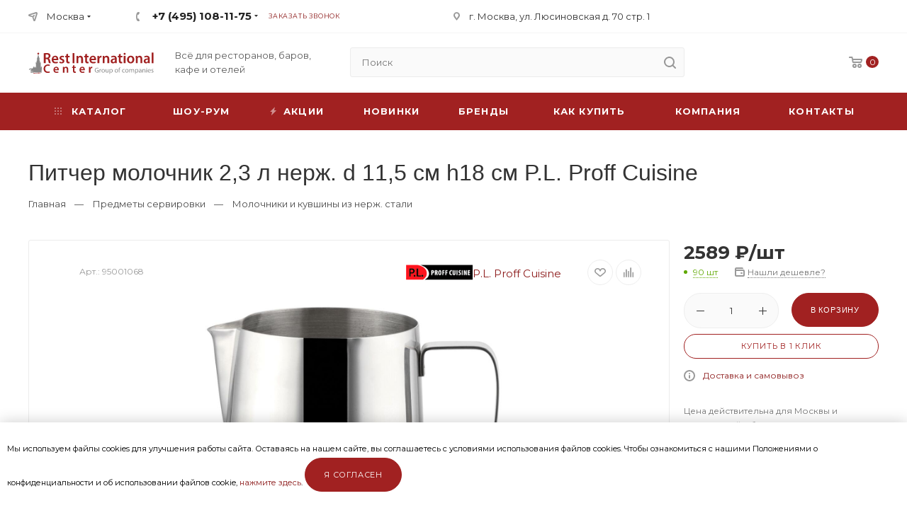

--- FILE ---
content_type: text/html; charset=UTF-8
request_url: https://restcentr.ru/predmety-servirovki/molochniki-i-kuvshiny-iz-nerzh-stali/molochnik-metallicheskiy-2-l.html
body_size: 30426
content:
<!doctype html>
<html lang="ru-RU">
<head>
    <link rel="preconnect" href="https://fonts.gstatic.com/" crossorigin>
    <meta http-equiv="Content-Type" content="text/html; charset=UTF-8" />
    <meta name="google-site-verification" content="_-AmqhBmTRM3w2E2lGoMD_mFV4CP1iY_F5KBpNMhsE0" />
    <meta name="yandex-verification" content="aa8ea10f855108a2" />
    <link rel="icon" href="/favicon.svg" type="image/x-icon">
    <title>    Питчер молочник  2,3 л нерж. d 11,5 см h18 см P.L. Proff Cuisine | Купить по доступной цене в интернет магазине Restcentr
</title>
                <meta name="description" content="Питчер молочник  2,3 л нерж. d 11,5 см h18 см P.L. Proff Cuisine -  узнать подробную информацию и заказать по выгодной цене в магазине Restcentr. Наши специалисты проконсультируют Вас по всем интересующим вопросам. Доставка по всей России" />
        <meta name="viewport" content="width=device-width, initial-scale=1.0">
    <!-- CSRF Token -->
    <meta name="csrf-token" content="mbH6CWB99H0zQpQUVMHV0hFHFUtWTdtJZ5By6HaR">
    <link href="https://fonts.googleapis.com/css?family=Montserrat:400,400i,700,700i&display=swap&subset=cyrillic" rel="stylesheet">
    <link rel="stylesheet" href="/css/style.css" type="text/css" media="screen" />
    <link rel="stylesheet" href="/css/style1200.css" media="screen and (max-width: 1400px)">
    <link rel="stylesheet" href="/css/style980.css" media="screen and (max-width: 1270px)">
    <link rel="stylesheet" href="/css/style760.css" media="screen and (max-width: 1020px)">
    <link rel="stylesheet" href="/css/style320.css" media="screen and (max-width: 759px)">
    <style>
            .st0 { fill: #A12121; }
    small {font-size: 0.7em; line-height: 0.5;}
    </style>
</head>
<body>
<!-- HEADER -->
<header id="top">
    <div class="top">
        <div class="wrap">
            <div class="top_l">
                <div class="top_loc">
					<a href="#modal_loc">Москва</a>
					<ul>
						<li><a rel="nofollow" href="https://restinternational.ru/">Санкт-Петербург</a></li>
					</ul>
				</div>
                <div class="top_tels">
                    <span class="top_tels_hide"></span>
                    <div class="top_tel">
                        <a href="tel:+74951081175">+7 (495) 108-11-75</a>
                                                <ul>
                                                            <li><a href="#">с 09:00 до 19:00<span>Пн.–Пт.</span></a></li>
                                                            <li><a href="#">с 10:00 до 17:00<span>Сб.</span></a></li>
                                                    </ul>
                                            </div>
                    <div class="top_zz"><a class="modal" href="#modal_tel">Заказать звонок</a></div>
                    <div class="clear"></div>
                </div>
            </div>
            <div class="top_adr">г. Москва, ул. Люсиновская д. 70 стр. 1</div>
            <div class="top_log"></div>
            <div class="clear"></div>
        </div>
    </div>
    <div class="wrap">
        <span class="show_nav"></span>
        <div class="logo">
            <a href="/">
                <img src="/images/logo.svg" width="177px" height="32px" alt="РестИнтернэшнл Центр">
            </a>
        </div>
        <div class="slogan">Всё для ресторанов, баров, кафе и отелей</div>
        <div class="head_slc">
            <div class="top_cart">
    <a href="https://restcentr.ru/cart" title="В корзине товаров: 0"><span class="head_slc_count">0</span></a>

<div class="top_cart_mod cart_empty">
    <div class="cart_empty_t">Ваша корзина пуста</div>
    <div class="cart_empty_e">Исправить это просто: выберите в каталоге интересующий товар и нажмите кнопку «В корзину».</div>
    <div class="cart_empty_go"><a class="btn btn_s2 btn_c2" href="/brands">Перейти в каталог</a></div>
</div>
    </div>

        </div>
        <span class="top_search_show"></span>
        <span class="top_tels_show"></span>
        <div class="top_search">
            <span class="top_search_hide"></span>
            <div class="search">
                <form method="get" action="https://restcentr.ru/search">
                    <input type="text" value="" placeholder="Поиск" name="sstr" />
                    <button aria-label="search" type="submit" value="Найти"></button>
                </form>
            </div>
        </div>
        <div class="clear"></div>
    </div>
    <div class="main_nav_bg">
        <div class="wrap">
            <nav class="main_nav">
                <ul>
                    <li class="nav_cat drop_nav_cat">
                        <a href="https://restcentr.ru/catalog"><span>Каталог</span></a>
                    </li>
                    <li><a href="/welcome">Шоу-рум</a></li>
                    <li class="nav_akc"><a href="https://restcentr.ru/sales"><span>Акции</span></a></li>
                    <li class="nav_new"><a href="https://restcentr.ru/novetly"><span>Новинки</span></a></li>
                    <li><a href="/brands">Бренды</a></li>
                    <li class="drop_nav"><a href="#">Как купить</a>
                        <ul>
                            <li><a href="/payment">Способы оплаты</a></li>
                            <li><a href="/delivery">Доставка и самовывоз</a></li>
                            <!-- <li><a href="#">Гарантия на товар</a></li> -->
                        </ul>
                    </li>
                    <li class="drop_nav">
                        <a href="/about">Компания</a>
                        <ul>
                            <li><a href="/about">О компании</a></li>
                            <li><a href="https://restcentr.ru/news">Новости</a></li>
			    <li><a href="https://restcentr.ru/events">События</a></li>
			    <li><a href="https://restcentr.ru/projects">Проекты</a></li>
                            <li><a href="/food-photo">Фуд-фото</a></li>
                            <li><a href="/contacts">Контакты</a></li>
                            <li><a href="/rekvizity">Реквизиты</a></li>
                        </ul>
                    </li>
                    <li><a href="/contacts">Контакты</a></li>
                </ul>
            </nav>
        </div>
    </div>
</header>
<!-- FIX HEADER -->
<div class="header_fix">
    <div class="wrap">
        <div class="header_fix_more"><span></span></div>
        <div class="logo">
            <a href="/">
                <img src="/images/logo.svg" width="177px" height="32px" alt="РестИнтернэшнл Центр">
            </a>
        </div>
        <div class="search">
            <form method="get" action="https://restcentr.ru/search">
                <input type="text" value="" placeholder="Поиск" name="sstr" />
                <button aria-label="search" type="submit" value="Найти"></button>
            </form>
        </div>
        <div class="header_fix_loc"><a class="modal" href="#modal_loc">Москва</a></div>
        <div class="top_tels">
            <div class="top_tel">
                <a href="tel:+74951081175">+7 (495) 108-11-75</a>
    <ul>
                    <li><a href="tel:09001900">с 09:00 до 19:00<span>Пн.–Пт.</span></a></li>
                    <li><a href="tel:10001700">с 10:00 до 17:00<span>Сб.</span></a></li>
            </ul>
            </div>
            <div class="top_zz"><a class="modal" href="#modal_tel">Заказать звонок</a></div>
            <div class="clear"></div>
        </div>
                <div class="head_slc">
            <div class="top_cart">
    <a href="https://restcentr.ru/cart" title="В корзине товаров: 0"><span class="head_slc_count">0</span></a>

<div class="top_cart_mod cart_empty">
    <div class="cart_empty_t">Ваша корзина пуста</div>
    <div class="cart_empty_e">Исправить это просто: выберите в каталоге интересующий товар и нажмите кнопку «В корзину».</div>
    <div class="cart_empty_go"><a class="btn btn_s2 btn_c2" href="/brands">Перейти в каталог</a></div>
</div>
    </div>

        </div>
        <div class="clear"></div>
    </div>
</div>

<div class="header_mod">
    <div class="header_mod_scrl scrl">
        <div class="wrap">
            <div class="header_mod_l">
                <span class="header_mod_close"></span>
                <img src="/images/logo.svg" width="177px" height="32px" alt="РестИнтернэшнл Центр">
                <div class="slogan">Всё для ресторанов, баров, кафе и отелей</div>
                <div class="clear"></div>
                <div class="search">
                    <form method="get" action="https://restcentr.ru/search">
                        <input type="text" value="" placeholder="Поиск" name="sstr" />
                        <button type="submit" value="Найти"></button>
                    </form>
                </div>
                <nav class="header_mod_cat">
                    <div class="header_mod_cat_t"><a href="/brands"><span>Каталог</span></a></div>
                </nav>
                <nav class="header_mod_nav">
                    <nav class="header_mod_nav">
                        <ul>
                            <li class="nav_cat drop_nav_cat">
                                <a href="https://restcentr.ru/catalog"><span>Каталог</span></a>
                            </li>
                            <li><a href="/welcome">Шоу-рум</a></li>
                            <li class="nav_akc"><a href="https://restcentr.ru/sales"><span>Акции</span></a></li>
                            <li class="nav_new"><a href="https://restcentr.ru/novetly"><span>Новинки</span></a></li>
                            <li><a href="/brands">Бренды</a></li>
                            <li class="drop_nav"><a href="#">Как купить</a>
                                <ul>
                                    <li><a href="/payment">Способы оплаты</a></li>
                                    <li><a href="/delivery">Доставка и самовывоз</a></li>
                                    <!-- <li><a href="#">Гарантия на товар</a></li> -->
                                </ul>
                            </li>
                            <li class="drop_nav">
                                <a href="/about">Компания</a>
                                <ul>
                                    <li><a href="/about">О компании</a></li>
                                    <li><a href="https://restcentr.ru/news">Новости</a></li>
				    <li><a href="https://restcentr.ru/events">События</a></li>
				    <li><a href="https://restcentr.ru/projects">Проекты</a></li>
                                    <li><a href="/food-photo">Фуд-фото</a></li>
                                    <li><a href="/contacts">Контакты</a></li>
                                    <li><a href="/rekvizity">Реквизиты</a></li>
                                </ul>
                            </li>
                            <li><a href="/contacts">Контакты</a></li>
                        </ul>
                    </nav>
                </nav>
            </div>
            <div class="header_mod_r">
                <div class="top_tels">
                    <div class="top_tel">
                        <a href="tel:+74951081175">+7 (495) 108-11-75</a>
    <ul>
                    <li><a href="tel:09001900">с 09:00 до 19:00<span>Пн.–Пт.</span></a></li>
                    <li><a href="tel:10001700">с 10:00 до 17:00<span>Сб.</span></a></li>
            </ul>
                    </div>
                    <div class="top_zz"><a class="modal" href="#modal_tel">Заказать звонок</a></div>
                    <div class="clear"></div>
                </div>
                <div class="header_mod_zv"><a class="btn btn_s8 btn_c5 modal" href="#modal_vop">Задать вопрос</a></div>
                <nav class="header_mod_lcos">
                    <ul>
                        <li class="nav_log"></li>
                        <li class="nav_cart"><a href="#">Корзина <span>0</span></a></li>
                        <!--<li class="nav_like"><a href="#">Отложенные <span>0</span></a></li>
                        <li class="nav_comp"><a href="#">Сравнение товаров <span>0</span></a></li>-->
                    </ul>
                </nav>
                <div class="header_mod_cont">
                    <ul>
                        <li class="nav_mail"><a href="mailto:mail@restcentr.ru">mail@restcentr.ru</a></li>
                        <li class="nav_adr">г. Москва, ул. Люсиновская д. 70 стр. 1</li>
                    </ul>
                </div>
                <div class="header_mod_soc">
                <!--<a class="soc_v" href="#"></a>
                    <a class="soc_f" href="#"></a>-->
                    <a class="bot_soc_i" rel="nofollow" href="https://www.instagram.com/restinternational_gc"></a>
                    <!--<a class="soc_y" href="#"></a>-->
                </div>
            </div>
            <div class="clear"></div>
        </div>
    </div>
</div>

<div class="mob_nav_pos">
	<div class="mob_nav_scrl scrl">
		<nav class="mob_nav">
			<ul>
				<li class="active"><a href="/">Главная</a></li>
                <li><a href="https://restcentr.ru/catalog"><span>Каталог</span></a></li>
				<li><a href="https://restcentr.ru/sales">Акции</a></li>
                <li><a href="https://restcentr.ru/novetly"><span>Новинки</span></a></li>
				<li><a href="/brands">Бренды</a></li>
				<li class="mob_nav_parent">
					<a href="#">Как купить</a>
					<ul>
						<li class="mob_nav_back"><a href="#">Назад</a></li>
						<li class="mob_nav_title"><a href="#">Как купить</a></li>
						
						<li><a href="/payment">Способы оплаты</a></li>
						<li><a href="/delivery">Доставка и самовывоз</a></li>
						<!-- <li><a href="#">Гарантия на товар</a></li> -->
					</ul>
				</li>
				<li class="mob_nav_parent">
					<a href="#">Компания</a>
					<ul>
						<li class="mob_nav_back"><a href="#">Назад</a></li>
						<li class="mob_nav_title"><a href="#">Компания</a></li>
						<li><a href="/about">О компании</a></li>
						<li><a href="https://restcentr.ru/news">Новости</a></li>
						<li><a href="https://restcentr.ru/events">События</a></li>
						<li><a href="https://restcentr.ru/projects">Проекты</a></li>
						<li><a href="/food-photo">Фуд-фото</a></li>
						<li><a href="/contacts">Контакты</a></li>
						<li><a href="/rekvizity">Реквизиты</a></li>
					</ul>
				</li>
                <li><a href="/welcome">Шоу-рум</a></li>
				<li><a href="/contacts">Контакты</a></li>
			</ul>
		</nav>
	</div>
</div>
<div class="mob_nav_mask"></div>
<!-- MAIN -->
<div class="wrap">
        <section id="content_vn">
        <div class="top_title"><h1>Питчер молочник  2,3 л нерж. d 11,5 см h18 см P.L. Proff Cuisine</h1></div>
        <div class="breadc">
            <a href="/">Главная</a> <span>—</span>
                            <a href="/predmety-servirovki">Предметы сервировки</a> <span>—</span>
                        <a href="/predmety-servirovki/molochniki-i-kuvshiny-iz-nerzh-stali">Молочники и кувшины из нерж. стали</a>

        </div>
        <div class="prod_l">
            <div class="prod prod_b">
                <div class="prod_top">
                    <div class="prod_labs">
                                                                                                </div>
                    <div class="clear on320"></div>
                    <div class="prod_sku">Арт.: 95001068</div>
                    <div class="prod_btns">
                        <a class="prod_like" title="Отложить" href="#"></a>
                        <a class="prod_comp" title="Сравнить" href="#"></a>
                    </div>
                    <div class="prod_brend"><a href="https://restcentr.ru/brand/p-l-proff-cuisine"> <img src="/images/brands/p-l-proff-cuisine-mini.png" alt=" Товары P.L. Proff Cuisine"/>P.L. Proff Cuisine</a></div>                    <div class="clear"></div>
                </div>

                                    <div class="prod_imgs">
                        <div class="prod_imgs_slider">
                                                        <div><a data-fancybox="gallery" class="fancybox" href="/images/products/b/d9/d91585e9-388c-11eb-9b9d-10feed03781d.jpg"><img src="/images/products/b/d9/d91585e9-388c-11eb-9b9d-10feed03781d.jpg" alt="Питчер молочник  2,3 л нерж. d 11,5 см h18 см P.L. Proff Cuisine"></a></div>
                                                        <div><a data-fancybox="gallery" class="fancybox" href="/images/products/b/7b/7b736c50-6926-11e4-ad04-001517b7c0e9.jpg"><img src="/images/products/b/7b/7b736c50-6926-11e4-ad04-001517b7c0e9.jpg" alt="Питчер молочник  2,3 л нерж. d 11,5 см h18 см P.L. Proff Cuisine"></a></div>
                                                    </div>
                                                    <div class="prod_imgs_nav">
                                                                    <div><img src="/images/products/n/d9/d91585e9-388c-11eb-9b9d-10feed03781d.jpg" alt="Питчер молочник  2,3 л нерж. d 11,5 см h18 см P.L. Proff Cuisine"></div>
                                                                    <div><img src="/images/products/n/7b/7b736c50-6926-11e4-ad04-001517b7c0e9.jpg" alt="Питчер молочник  2,3 л нерж. d 11,5 см h18 см P.L. Proff Cuisine"></div>
                                                            </div>
                                            </div>
                

            </div>
            <div class="prod prod_mob">
                                <div class="prod_price">2589 ₽/шт</div>
                                <div class="prod_nal ">
                    <span><span> 90шт </span></span>
                </div>
                <div class="clear"></div>
                <!--<div class="prod_count count">
                    <div class="prod_count_m"><input type="button" class="count_m" value=""/></div>
                    <div class="prod_count_i"><input type="text" value="1" class="count_i" /></div>
                    <div class="prod_count_p"><input type="button" class="count_p" value=""/></div>
                </div>
                <div class="prod_by"><a class="btn prod_add" href="#">В корзину</a></div>
                <div class="clear"></div>
                <div class="prod_fast_go"><a class="btn btn_s7 btn_c5 prod_fast" href="#">Купить в 1 клик</a></div>-->

                <form action="https://restcentr.ru/cart/add" method="post">
                    <input type="hidden" name="_token" value="mbH6CWB99H0zQpQUVMHV0hFHFUtWTdtJZ5By6HaR">                    <input type="hidden" name="uid" value="da392c5b-e2f8-11dd-a0fc-001d602f70b7">

                    <div class="prod_count count" data-boxonly="0" data-attachment="1">
                        <div class="prod_count_m"><input type="button" class="count_m" value=""></div>
                        <div class="prod_count_i"><input type="text" name="quantity" value="1" class="count_i"></div>
                        <div class="prod_count_p"><input type="button" class="count_p" value=""></div>
                    </div>
                    <div class="prod_by"><button class="btn prod_add">В корзину</button></div>

                    <div class="clear"></div>
                    <div class="prod_fast_go"><a class="btn btn_s7 btn_c5 prod_fast" href="#">Купить в 1 клик</a></div>
                </form>
                <div class="prod_dost"><a href="/delivery">Доставка и самовывоз</a></div>


                <div class="prod_price_info">Цена действительна для Москвы и Московской области, и может отличаться в других регионах.</div>
                <div class="clear"></div>
            </div>
            <div class="prod_tabs tabss">
                <ul class="tabs">
                    <li class="ui-tabs-active"><a href="#tab1">Характеристики</a></li>
                    <li><a href="#tab2">Описание</a></li>
                </ul>
                <div id="tab1" class="prod_tab entry">
                                            <div class="prod_params2">
                                                        <div class="prod_param2"><span>Артикул производителя:</span> MW266</div>
                                                                                                                                                                                                                    <div class="prod_param2"><span>Производитель</span> P.L. Proff Cuisine</div>
                                                                                                                                                                                                                                                                                                            <div class="prod_param2"><span>Вид товара</span> Питчер</div>
                                                                                                                                                                                                                                                                                                            <div class="prod_param2"><span>Материал</span> Нержавеющая сталь</div>
                                                                                                                                                                                                                                                            <div class="prod_param2"><span>Высота, мм</span> 180</div>
                                                                                                                                                                                                                <div class="prod_param2"><span>Диаметр, мм</span> 115</div>
                                                                                                                                                                                                                <div class="prod_param2"><span>Объем, мл</span> 2000</div>
                                                                                                                                                                                                                <div class="prod_param2"><span>Вес, г.</span> 583</div>
                                                                                                                                                                                                                <div class="prod_param2"><span>Кол-во в уп., шт</span> 1</div>
                                                                                                                                                                                                                                                                <div class="prod_param2"><span>Страна</span> КНР</div>
                                                                                                                                                                        </div>
                                    </div>
                <div id="tab2" class="prod_tab none">
                    <p></p>
                </div>
            </div>



            <div class="prod_relats_t">Вам также может понравиться</div>
            <div class="prod_relats">
                <div class="clear"></div>
            </div>

            <noindex>
                <div class="no_oferta">
                    <small>Несмотря на то, что мы предоставляем Вам актуальные цены и информацию о товаре, существует небольшая вероятность, что цены и информация, указанные на сайте, могут отличаться от фактических. Также сообщаем, производитель оставляет за собой право менять характеристики товара без предварительного уведомления. Информация о товаре носит справочный характер и не является публичной офертой, определяемой положениями Статьи 437 Гражданского Кодекса Российской Федерации. Пожалуйста, уточняйте цену и информацию о товаре у менеджеров. </small>
                </div>
            </noindex>

        </div>
        <div class="prod_r prod">
                                 <div class="prod_price">2589 ₽/шт</div>
                            <div class="prod_nal ">
                <span><span> 90 шт </span></span>
            </div>
            <div class="prod_desh"><a class="modal" href="#modal_desh"><span>Нашли дешевле?</span></a></div>
            <div class="clear"></div>
            <form action="https://restcentr.ru/cart/add" method="post">
                <input type="hidden" name="_token" value="mbH6CWB99H0zQpQUVMHV0hFHFUtWTdtJZ5By6HaR">                <input type="hidden" name="uid" value="da392c5b-e2f8-11dd-a0fc-001d602f70b7">
                <div class="prod_count count" data-boxonly="0" data-attachment="1">
                    <div class="prod_count_m"><input type="button" class="count_m" value=""></div>
                    <div class="prod_count_i"><input type="text" name="quantity" value="1" class="count_i"></div>
                    <div class="prod_count_p"><input type="button" class="count_p" value=""></div>
                </div>
            <div class="prod_by"><button class="btn prod_add">В корзину</button></div>

            <div class="clear"></div>
            <div class="prod_fast_go"><a class="btn btn_s7 btn_c5 prod_fast" href="#">Купить в 1 клик</a></div>
            </form>
            <div class="prod_dost"><a href="/delivery">Доставка и самовывоз</a></div>

            <div class="prod_price_info">Цена действительна для Москвы и Московской области, и может отличаться в других регионах.</div>

            <div class="sb_prods">
    <div class="sb_prods_t">Рекомендуем</div>
        <div class="sb_prod">
        <div class="sb_prod_img">
                            <img src="/images/products/n/c8/c8e9bd55-388e-11eb-9b9d-10feed03781d.jpg" alt="Тарелка d 26 см хр. стекло Galassia RCR [4]">
            </div>
        <div class="sb_prod_r">
            <div class="sb_prod_t"><a href="https://restcentr.ru/stolovaya-posuda/steklo-rcr-cristalleria-italiana/tarelka-rcr-galassia-26-sm.html">Тарелка d 26 см хр. стекло Galassia RCR [4]</a></div>
            <div class="sb_prod_p">940 ₽</div>
        </div>
        <div class="clear"></div>
    </div>
        <div class="sb_prod">
        <div class="sb_prod_img">
                            <img src="/images/products/n/f7/f70e6a9e-388c-11eb-9b9d-10feed03781d.jpg" alt="Бокал для вина 300 мл хр. стекло TimeLess d 9 см h25 см RCR [6]">
            </div>
        <div class="sb_prod_r">
            <div class="sb_prod_t"><a href="https://restcentr.ru/barnoe-steklo/bokaly-i-fuzhery/hrustalnoe-steklo/bokal-dlya-krasnogo-vina-rcr-style-timeless-300-ml.html">Бокал для вина 300 мл хр. стекло TimeLess d 9 см h25 см RCR [6]</a></div>
            <div class="sb_prod_p">633 ₽</div>
        </div>
        <div class="clear"></div>
    </div>
        <div class="sb_prod">
        <div class="sb_prod_img">
                            <img src="/images/products/n/ff/ff10fb7b-388e-11eb-9b9d-10feed03781d.jpg" alt="Сироп Кокос 1л 1883 Maison Routin ">
            </div>
        <div class="sb_prod_r">
            <div class="sb_prod_t"><a href="https://restcentr.ru/syrups-and-toppings/siropy/sirop-1883-kokos-coconut-1-l.html">Сироп Кокос 1л 1883 Maison Routin </a></div>
            <div class="sb_prod_p">877 ₽</div>
        </div>
        <div class="clear"></div>
    </div>
        <div class="sb_prod">
        <div class="sb_prod_img">
                            <img src="/images/products/n/6a/6a6d6616-e33b-11ed-90d3-001e67e5da38.jpg" alt="Бокал для вина 650 мл хр. стекло Essential d 9,2 см h23,6 см RCR [6]">
            </div>
        <div class="sb_prod_r">
            <div class="sb_prod_t"><a href="https://restcentr.ru/barnoe-steklo/bokaly-i-fuzhery/hrustalnoe-steklo/bokal-dlya-vina-rcr-essential-650-ml.html">Бокал для вина 650 мл хр. стекло Essential d 9,2 см h23,6 см RCR [6]</a></div>
            <div class="sb_prod_p">724 ₽</div>
        </div>
        <div class="clear"></div>
    </div>
    </div>
            <div class="sb_vop">
                <div class="sb_vop_inf">
                    <div class="sb_vop_t">Нужна консультация?</div>
                    Наши специалисты ответят на любой интересующий вопрос
                </div>
                <div class="sb_vop_go"><a class="btn btn_s3 btn_c2" href="#">Задать вопрос</a></div>
            </div>
        </div>
        <div class="clear"></div>
    </section>
</div>

<div class="subs_bg">
    <div class="subs">
        <div class="subs_t">Будьте в курсе наших акций и новостей</div>
        <div class="subs_form">
            <form method="get" action="#">
                <div class="subs_form_inp"><input type="text" value="" placeholder="Ваш E-mail" /></div>
                <div class="subs_form_sub"><button class="btn" type="submit" value="Подписаться">Подписаться</button></div>
                <div class="clear"></div>
            </form>
        </div>
        <div class="clear"></div>
    </div>
</div>

<footer>
<div class="wrap">
        <nav class="nav_bot">
            <ul>
                <li><a href="/catalog">Каталог</a></li>
                <li><a href="/sales">Акции</a></li>
                <li><a href="/brands">Бренды</a></li>

            </ul>
        </nav>
        <nav class="nav_bot">
            <ul>
                <li><a href="/about">Компания</a>
                    <ul>
                        <li><a href="/about">О компании</a></li>
                        <li><a href="https://restcentr.ru/news">Новости</a></li>
			<li><a href="/food-photo">Фуд-фото</a></li>
			<li><a href="https://restcentr.ru/events">События</a></li>
                    </ul>
                </li>
            </ul>
        </nav>
        <nav class="nav_bot">
            <ul>
                <li><a href="#">Информация</a>
                    <ul>
                        <li><a href="/contacts">Контакты</a></li>
                        <li><a href="/rekvizity">Реквизиты</a></li>
                    </ul>
                </li>
            </ul>
        </nav>
        <nav class="nav_bot">
            <ul>
                <li><a href="#">Помощь</a>
                    <ul>
                        <li><a href="/payment">Способы оплаты</a></li>
                        <li><a href="/delivery">Доставка и самовывоз</a></li>
                    </ul>
                </li>
            </ul>
        </nav>
        <div class="footer_cont">
            <div class="bot_tels">
                <div class="bot_tel">
                    <a href="tel:+74951081175">+7 (495) 108-11-75</a>
    <ul>
                    <li><a href="tel:09001900">с 09:00 до 19:00<span>Пн.–Пт.</span></a></li>
                    <li><a href="tel:10001700">с 10:00 до 17:00<span>Сб.</span></a></li>
            </ul>
                </div>
                <div class="bot_zz"><a class="modal" href="#modal_tel">Заказать звонок</a></div>
            </div>
            <div class="bot_mail"><a href="mailto:mail@restcentr.ru">mail@restcentr.ru</a></div>
            <div class="bot_adr">г. Москва, ул. Люсиновская д. 70 стр. 1</div>
            <div class="bot_soc">
                <a class="bot_soc_v" href="https://vk.com/restcentrmsk"></a>
                <a class="bot_soc_tg" href="https://t.me/restcentrmsk"></a>
                <a class="bot_soc_wh" href="https://wa.me/79683305622"></a>
                <!--<a class="bot_soc_f" href="#"></a>
                <a class="bot_soc_i" rel="nofollow" href="https://www.instagram.com/restinternational_gc"></a>-->
                <a class="bot_soc_y" href="https://rutube.ru/channel/39638439/"></a>
            </div>
        </div>
        <div class="clear"></div>
	<div class="nav_bot_vis">
              <ul>
		<li><a href="/uploads/sout2023.pdf" target="_blank">СОУТ</a></li>
		<li><a href="/uploads/pk.pdf" target="_blank">Политика конфиденциальности</a></li>
		<li><a href="/uploads/pk-cookie.pdf" target="_blank">Политика обработки файлов cookie</a></li>
		<li><a href="/uploads/pk-sopd.pdf" target="_blank">Согласие на обработку персональных данных</a></li>
 		</ul>
	</div>
<div class="clear"></div>
        <div class="bot">
           <div class="copy">© 2020 - 2026 Все права защищены</div>
	   <div class="clear"></div>
                  
	   <div class="copy">Графическая и текстовая информация (фотографии, видео, инфографика, текст), размещенные на сайте https://restcentr.ru, защищены российскими и международными законами и соглашениями об охране авторских прав и интеллектуальной собственности (статьи 1259 и 1260 главы 70 "Авторское право" Гражданского Кодекса Российской Федерации от 18 декабря 2006 года N 230-ФЗ). Копирование и использование материалов с сайта возможно только с письменного разрешения ГК&nbsp;«РестИнтернэшнл».</div> 
           <div class="pays">
                <span title="Cash" class="pays_cacsh"></span>
                <span title="MasterCard" class="pays_mc"></span>
                <span title="Visa" class="pays_visa"></span>
                <span title="Yandex" class="pays_ym"></span>
                <span title="WebMoney" class="pays_wm"></span>
                <span title="Qiwi" class="pays_qiwi"></span>
                <span title="Sberbank" class="pays_sbrf"></span>
                <span title="Alfa" class="pays_alfa"></span>
            </div>
            <div class="clear"></div>
        </div>
    </div>
<div id="cookie_note">
      <p>Мы используем файлы cookies для улучшения работы сайта. Оставаясь на нашем сайте, вы соглашаетесь с условиями
                использования файлов cookies. Чтобы ознакомиться с нашими Положениями о конфиденциальности и об использовании
                файлов cookie, <a href="/uploads/pk-cookie.pdf" target="_blank">нажмите здесь</a>. <a class="button cookie_accept btn btn-primary btn-sm">Я согласен</a></p>
      
</div>
</footer>

<!--noindex-->
<a id="back_top" href="#top"></a>
<div id="modal_tel" class="modal_win">
    <span class="modal_close"></span>
    <form id="form_call_order" method="post">
        <input type="hidden" name="_token" value="mbH6CWB99H0zQpQUVMHV0hFHFUtWTdtJZ5By6HaR">        <div class="modal_title">Заказать звонок</div>
        <div class="form_line">
            <label class="lab">Ваше имя <span class="req">*</span></label>
            <input type="text" class="inp" name="name" value="" required>
        </div>
        <div class="form_line">
            <label class="lab">Телефон <span class="req">*</span></label>
            <input type="text" class="inp" name="phone" value="" required>
        </div>
        <div class="form_sub"><button type="submit" class="btn">Отправить</button></div>
    </form>
</div>
<div id="modal_thanks_order" class="modal_win">
    <span class="modal_close"></span>
    <img src="/img/success_marks.png" alt="">
    <div class="modal_thank_title">Спасибо!!!</div>
    <div class="modal_thank_text">Ваш запрос обрабатывается, <span class="thanks_bold">мы перезвоним вам</span> в ближайшее время</div>
    <div class="modal_thank_button">Спасибо</div>
</div>
<div id="modal_fast" class="modal_win">
    <span class="modal_close"></span>
    <form id="form_fast_order" method="post">
        <input type="hidden" name="_token" value="mbH6CWB99H0zQpQUVMHV0hFHFUtWTdtJZ5By6HaR">        <div class="modal_title">Купить в 1 клик</div>
        <div class="form_line">
            <label><input type="radio" name="org" value="0">Юридическое лицо</label><br />
            <label><input type="radio" name="org" value="1" checked>Физическое лицо</label>
        </div>
        <div class="form_line">
            <label class="lab">Ф.И.О. <span class="req">*</span></label>
            <input type="text" name="name" class="inp" value="" required>
        </div>
        <div class="form_line">
            <label class="lab">Телефон <span class="req">*</span></label>
            <input type="tel" name="phone" class="inp tel" value="" required>
        </div>

        <div class="form_line">
            <label class="lab">E-Mail<span class="req">*</span></label>
            <input type="email" name="email" class="inp" value="" required>
        </div>

        <div class="form_line">
            <label class="lab">Количество</label>
            <input type="text" name="quantity" class="inp" value="1">
            <input type="hidden" name="uid" value="">
        </div>
        <div class="form_line">
            <label><input type="radio" name="deliveryMethod" value="0" checked>Самовывоз</label><br />
            <label><input type="radio" name="deliveryMethod" value="1">Доставка</label>
        </div>
        <div class="form_line">
            <label class="lab">Комментарий к заказу</label>
            <textarea class="ta" name="comment"></textarea>
        </div>
	<div class="form_line">	
		<div class="cart_sogl"><label><input type="checkbox" name="sogl" value="1" > Я ознакомлен с <a href="/uploads/pk.pdf" target="_blank">Политикой конфиденциальности</a> и даю <a href="/uploads/pk-sopd.pdf" target="_blank">согласие</a> на обработку моих персональных данных.</label></div>
	</div>                   
        <div class="form_sub"><button type="submit" class="btn">Отправить</button></div>
    </form>
</div>
<div id="modal_fast_cart" class="modal_win">
    <span class="modal_close"></span>
    <form action="https://restcentr.ru/cart/fastorder" method="post">
        <input type="hidden" name="_token" value="mbH6CWB99H0zQpQUVMHV0hFHFUtWTdtJZ5By6HaR">        <div class="modal_title">Купить в 1 клик</div>
        <div class="form_line">
            <label><input type="radio" name="org" value="0">Юридическое лицо</label><br />
            <label><input type="radio" name="org" value="1" checked>Физическое лицо</label>
        </div>
        <div class="form_line">
            <label class="lab">Ф.И.О. <span class="req">*</span></label>
            <input type="text" name="name" class="inp" value="" required>
        </div>
        <div class="form_line">
            <label class="lab">Телефон <span class="req">*</span></label>
            <input type="tel" name="phone" class="inp tel" value="" required>
        </div>

        <div class="form_line">
            <label class="lab">E-Mail</label>
            <input type="email" name="email" class="inp" value="">
        </div>

        <div class="form_line">
            <label><input type="radio" name="deliveryMethod" value="0" checked>Самовывоз</label><br />
            <label><input type="radio" name="deliveryMethod" value="1">Доставка</label>
        </div>
        <div class="form_line">
            <label class="lab">Комментарий к заказу</label>
            <textarea class="ta" name="comment"></textarea>
        </div>
	<div class="form_line">	
		<div class="cart_sogl"><label><input type="checkbox" name="sogl" value="1" > Я ознакомлен с <a href="/uploads/pk.pdf" target="_blank">Политикой конфиденциальности</a> и даю <a href="/uploads/pk-sopd.pdf" target="_blank">согласие</a> на обработку моих персональных данных.</label></div>
	</div> 
        <div class="form_sub"><button type="submit" class="btn">Отправить</button></div>
    </form>
</div>
<div class="modal_mask"></div>
<!--/noindex-->

<!--[if lt IE 9]><script defer src="/js/html5.js"></script><![endif]-->

<script type="text/javascript" src="/js/jquery-1.12.4.min.js"></script>
<script defer type="text/javascript" src="/js/jquery-migrate-1.4.1.min.js"></script>

<link defer rel="stylesheet" href="/js/ripple.min.css" />
<script defer src="/js/ripple.min.js"></script>

<script defer type="text/javascript" src="/js/ResizeSensor.js"></script>
<script defer type="text/javascript" src="/js/jquery.sticky-sidebar.min.js"></script>

<script defer type="text/javascript" src="/js/slick.min.js"></script>
<link rel="stylesheet" type="text/css" href="/js/slick.css" />

<script defer type="text/javascript" src="/js/jquery.countdown.min.js"></script>

<script defer type="text/javascript" src="/js/jquery.ui.tabs.min.js"></script>

<script defer type="text/javascript" src="/js/jquery.formstyler.min.js"></script>
<link rel="stylesheet" type="text/css" href="/js/jquery.formstyler.css" />
<link rel="stylesheet" type="text/css" href="/js/jquery.formstyler.theme.css" />

<script defer type="text/javascript" src="/js/jquery.maskedinput.min.js"></script>

<script defer type="text/javascript" src="/js/ion.rangeSlider.min.js"></script>
<link rel="stylesheet" type="text/css" href="/js/ion.rangeSlider.css" media="screen" />
<link rel="stylesheet" href="/js/jquery.fancybox.min.css" />
<script defer src="/js/jquery.fancybox.min.js"></script>
<script defer type="text/javascript" src="/js/custom.js"></script>
<script defer type="text/javascript" src="/js/ajax.js?v=1"></script>

<link defer href="https://fonts.googleapis.com/css?family=Montserrat:400,400i,700,700i&display=swap&subset=cyrillic" rel="stylesheet">

<script language="javascript">
    var catalogTree = [{"name":"Посуда для напитков","url":"https:\/\/restcentr.ru\/barnoe-steklo","ico":"\/images\/baricon.svg","childs":[{"name":"По производителям и сериям","url":"https:\/\/restcentr.ru\/barnoe-steklo\/po-proizvoditelyam","childs":[{"name":"P.L. PROFF CUISINE (КНР)","url":"https:\/\/restcentr.ru\/barnoe-steklo\/po-proizvoditelyam\/p-l-proff-cuisine-kitay","childs":[{"name":"Cocktail Week NEW","url":"https:\/\/restcentr.ru\/barnoe-steklo\/po-proizvoditelyam\/p-l-proff-cuisine-kitay\/cocktail-week"},{"name":"Duet","url":"https:\/\/restcentr.ru\/barnoe-steklo\/po-proizvoditelyam\/p-l-proff-cuisine-kitay\/duet"},{"name":"Elly","url":"https:\/\/restcentr.ru\/barnoe-steklo\/po-proizvoditelyam\/p-l-proff-cuisine-kitay\/elly"},{"name":"Festival (optical)","url":"https:\/\/restcentr.ru\/barnoe-steklo\/po-proizvoditelyam\/p-l-proff-cuisine-kitay\/festival"},{"name":"Fire","url":"https:\/\/restcentr.ru\/barnoe-steklo\/po-proizvoditelyam\/p-l-proff-cuisine-kitay\/fire-1"},{"name":"Optical","url":"https:\/\/restcentr.ru\/barnoe-steklo\/po-proizvoditelyam\/p-l-proff-cuisine-kitay\/optical"},{"name":"Performance","url":"https:\/\/restcentr.ru\/barnoe-steklo\/po-proizvoditelyam\/p-l-proff-cuisine-kitay\/performance"},{"name":"ProBar","url":"https:\/\/restcentr.ru\/barnoe-steklo\/po-proizvoditelyam\/p-l-proff-cuisine-kitay\/probar"},{"name":"Time","url":"https:\/\/restcentr.ru\/barnoe-steklo\/po-proizvoditelyam\/p-l-proff-cuisine-kitay\/time"},{"name":"Vega","url":"https:\/\/restcentr.ru\/barnoe-steklo\/po-proizvoditelyam\/p-l-proff-cuisine-kitay\/vega"},{"name":"Zie (optical)","url":"https:\/\/restcentr.ru\/barnoe-steklo\/po-proizvoditelyam\/p-l-proff-cuisine-kitay\/zie"},{"name":"Abyss","url":"https:\/\/restcentr.ru\/barnoe-steklo\/po-proizvoditelyam\/p-l-proff-cuisine-kitay\/abyss"},{"name":"Bar Special NEW","url":"https:\/\/restcentr.ru\/barnoe-steklo\/po-proizvoditelyam\/p-l-proff-cuisine-kitay\/bar-special-1"},{"name":"Bario NEW","url":"https:\/\/restcentr.ru\/barnoe-steklo\/po-proizvoditelyam\/p-l-proff-cuisine-kitay\/bario"},{"name":"Basic","url":"https:\/\/restcentr.ru\/barnoe-steklo\/po-proizvoditelyam\/p-l-proff-cuisine-kitay\/basic"},{"name":"Face to Face","url":"https:\/\/restcentr.ru\/barnoe-steklo\/po-proizvoditelyam\/p-l-proff-cuisine-kitay\/face-to-face"},{"name":"Frost","url":"https:\/\/restcentr.ru\/barnoe-steklo\/po-proizvoditelyam\/p-l-proff-cuisine-kitay\/frost"},{"name":"Optical-2","url":"https:\/\/restcentr.ru\/barnoe-steklo\/po-proizvoditelyam\/p-l-proff-cuisine-kitay\/optical-2"},{"name":"Solid","url":"https:\/\/restcentr.ru\/barnoe-steklo\/po-proizvoditelyam\/p-l-proff-cuisine-kitay\/solid"},{"name":"Streak (optical)","url":"https:\/\/restcentr.ru\/barnoe-steklo\/po-proizvoditelyam\/p-l-proff-cuisine-kitay\/streak"},{"name":"Versailles","url":"https:\/\/restcentr.ru\/barnoe-steklo\/po-proizvoditelyam\/p-l-proff-cuisine-kitay\/versailles"},{"name":"Cocktail","url":"https:\/\/restcentr.ru\/barnoe-steklo\/po-proizvoditelyam\/p-l-proff-cuisine-kitay\/cocktail"},{"name":"Drop","url":"https:\/\/restcentr.ru\/barnoe-steklo\/po-proizvoditelyam\/p-l-proff-cuisine-kitay\/drop"},{"name":"Fusion","url":"https:\/\/restcentr.ru\/barnoe-steklo\/po-proizvoditelyam\/p-l-proff-cuisine-kitay\/fusion-1"},{"name":"Juice and water","url":"https:\/\/restcentr.ru\/barnoe-steklo\/po-proizvoditelyam\/p-l-proff-cuisine-kitay\/juice-and-water"},{"name":"Midges","url":"https:\/\/restcentr.ru\/barnoe-steklo\/po-proizvoditelyam\/p-l-proff-cuisine-kitay\/midges"},{"name":"Neo","url":"https:\/\/restcentr.ru\/barnoe-steklo\/po-proizvoditelyam\/p-l-proff-cuisine-kitay\/neo"},{"name":"Skull","url":"https:\/\/restcentr.ru\/barnoe-steklo\/po-proizvoditelyam\/p-l-proff-cuisine-kitay\/skull"},{"name":"Snow Queen","url":"https:\/\/restcentr.ru\/barnoe-steklo\/po-proizvoditelyam\/p-l-proff-cuisine-kitay\/snow-queen"},{"name":"Termo","url":"https:\/\/restcentr.ru\/barnoe-steklo\/po-proizvoditelyam\/p-l-proff-cuisine-kitay\/termo"},{"name":"Tiki","url":"https:\/\/restcentr.ru\/barnoe-steklo\/po-proizvoditelyam\/p-l-proff-cuisine-kitay\/tiki-1"},{"name":"Whiskey","url":"https:\/\/restcentr.ru\/barnoe-steklo\/po-proizvoditelyam\/p-l-proff-cuisine-kitay\/whiskey"},{"name":"Bee Green","url":"https:\/\/restcentr.ru\/barnoe-steklo\/po-proizvoditelyam\/p-l-proff-cuisine-kitay\/bee-green"},{"name":"Drop Color","url":"https:\/\/restcentr.ru\/barnoe-steklo\/po-proizvoditelyam\/p-l-proff-cuisine-kitay\/drop-color"},{"name":"Face Gray","url":"https:\/\/restcentr.ru\/barnoe-steklo\/po-proizvoditelyam\/p-l-proff-cuisine-kitay\/face-gray"},{"name":"Neo Gray","url":"https:\/\/restcentr.ru\/barnoe-steklo\/po-proizvoditelyam\/p-l-proff-cuisine-kitay\/neo-gray"},{"name":"Neo Green","url":"https:\/\/restcentr.ru\/barnoe-steklo\/po-proizvoditelyam\/p-l-proff-cuisine-kitay\/neo-green"},{"name":"Neo Purple","url":"https:\/\/restcentr.ru\/barnoe-steklo\/po-proizvoditelyam\/p-l-proff-cuisine-kitay\/neo-purple"},{"name":"Solid Purple","url":"https:\/\/restcentr.ru\/barnoe-steklo\/po-proizvoditelyam\/p-l-proff-cuisine-kitay\/solid-purple"},{"name":"Taro Smoky","url":"https:\/\/restcentr.ru\/barnoe-steklo\/po-proizvoditelyam\/p-l-proff-cuisine-kitay\/taro"},{"name":"Бутылки","url":"https:\/\/restcentr.ru\/barnoe-steklo\/po-proizvoditelyam\/p-l-proff-cuisine-kitay\/butylki-1"},{"name":"Графины, штофы, кувшины","url":"https:\/\/restcentr.ru\/barnoe-steklo\/po-proizvoditelyam\/p-l-proff-cuisine-kitay\/grafiny-shtofy-kuvshiny"},{"name":"Емкости банки с краном","url":"https:\/\/restcentr.ru\/barnoe-steklo\/po-proizvoditelyam\/p-l-proff-cuisine-kitay\/emkosti-banki-s-kranom"},{"name":"Посуда для коктейлей","url":"https:\/\/restcentr.ru\/barnoe-steklo\/po-proizvoditelyam\/p-l-proff-cuisine-kitay\/banki-dlya-kokteyley"},{"name":"Blue Glass","url":"https:\/\/restcentr.ru\/barnoe-steklo\/po-proizvoditelyam\/p-l-proff-cuisine-kitay\/blue-glass"},{"name":"Green Glass","url":"https:\/\/restcentr.ru\/barnoe-steklo\/po-proizvoditelyam\/p-l-proff-cuisine-kitay\/green-glass"},{"name":"Orange Glass","url":"https:\/\/restcentr.ru\/barnoe-steklo\/po-proizvoditelyam\/p-l-proff-cuisine-kitay\/orange-glass"},{"name":"Purple Glass","url":"https:\/\/restcentr.ru\/barnoe-steklo\/po-proizvoditelyam\/p-l-proff-cuisine-kitay\/purple-glass"}]},{"name":"OCEAN (Таиланд)","url":"https:\/\/restcentr.ru\/barnoe-steklo\/po-proizvoditelyam\/ocean-tailand","childs":[{"name":"Bondi","url":"https:\/\/restcentr.ru\/barnoe-steklo\/po-proizvoditelyam\/ocean-tailand\/bondi"},{"name":"Classic","url":"https:\/\/restcentr.ru\/barnoe-steklo\/po-proizvoditelyam\/ocean-tailand\/classic"},{"name":"Cocktail Glass Ocean","url":"https:\/\/restcentr.ru\/barnoe-steklo\/po-proizvoditelyam\/ocean-tailand\/cocktail-glass-ocean"},{"name":"Connexion","url":"https:\/\/restcentr.ru\/barnoe-steklo\/po-proizvoditelyam\/ocean-tailand\/connexion"},{"name":"Fyn","url":"https:\/\/restcentr.ru\/barnoe-steklo\/po-proizvoditelyam\/ocean-tailand\/fyn"},{"name":"Ivory","url":"https:\/\/restcentr.ru\/barnoe-steklo\/po-proizvoditelyam\/ocean-tailand\/ivory"},{"name":"Jubilee","url":"https:\/\/restcentr.ru\/barnoe-steklo\/po-proizvoditelyam\/ocean-tailand\/jubilee"},{"name":"Matter","url":"https:\/\/restcentr.ru\/barnoe-steklo\/po-proizvoditelyam\/ocean-tailand\/matter"},{"name":"Modular","url":"https:\/\/restcentr.ru\/barnoe-steklo\/po-proizvoditelyam\/ocean-tailand\/modular"},{"name":"Nova","url":"https:\/\/restcentr.ru\/barnoe-steklo\/po-proizvoditelyam\/ocean-tailand\/nova"},{"name":"Pulse","url":"https:\/\/restcentr.ru\/barnoe-steklo\/po-proizvoditelyam\/ocean-tailand\/pulse"},{"name":"Sante","url":"https:\/\/restcentr.ru\/barnoe-steklo\/po-proizvoditelyam\/ocean-tailand\/sante"},{"name":"Studio","url":"https:\/\/restcentr.ru\/barnoe-steklo\/po-proizvoditelyam\/ocean-tailand\/studio"},{"name":"Tiara","url":"https:\/\/restcentr.ru\/barnoe-steklo\/po-proizvoditelyam\/ocean-tailand\/tiara"},{"name":"Traze","url":"https:\/\/restcentr.ru\/barnoe-steklo\/po-proizvoditelyam\/ocean-tailand\/traze"},{"name":"Trinity","url":"https:\/\/restcentr.ru\/barnoe-steklo\/po-proizvoditelyam\/ocean-tailand\/trinity"},{"name":"Victoria","url":"https:\/\/restcentr.ru\/barnoe-steklo\/po-proizvoditelyam\/ocean-tailand\/victoria"},{"name":"Caffe Premio","url":"https:\/\/restcentr.ru\/barnoe-steklo\/po-proizvoditelyam\/ocean-tailand\/caffe-premio"},{"name":"Beer Glass Ocean","url":"https:\/\/restcentr.ru\/barnoe-steklo\/po-proizvoditelyam\/ocean-tailand\/beer-glass-ocean"},{"name":"Carafe Glass Ocean","url":"https:\/\/restcentr.ru\/barnoe-steklo\/po-proizvoditelyam\/ocean-tailand\/carafe-glass-ocean"},{"name":"Snack and Dessert","url":"https:\/\/restcentr.ru\/barnoe-steklo\/po-proizvoditelyam\/ocean-tailand\/snack-and-dessert"}]},{"name":"P.L. CRYSTAL GLASS (КНР)","url":"https:\/\/restcentr.ru\/barnoe-steklo\/po-proizvoditelyam\/p-l-crystal-glass-knr","childs":[{"name":"1873 Crystal Glass","url":"https:\/\/restcentr.ru\/barnoe-steklo\/po-proizvoditelyam\/p-l-crystal-glass-knr\/1873"},{"name":"Chalet Crystal Glass","url":"https:\/\/restcentr.ru\/barnoe-steklo\/po-proizvoditelyam\/p-l-crystal-glass-knr\/chalet"},{"name":"Edelita Crystal Glass","url":"https:\/\/restcentr.ru\/barnoe-steklo\/po-proizvoditelyam\/p-l-crystal-glass-knr\/edelita","childs":[{"name":"Bistro Edelita","url":"https:\/\/restcentr.ru\/barnoe-steklo\/po-proizvoditelyam\/p-l-proff-cuisine-kitay\/edelita\/bistro-1"},{"name":"Cafe Edelita","url":"https:\/\/restcentr.ru\/barnoe-steklo\/po-proizvoditelyam\/p-l-proff-cuisine-kitay\/edelita\/cafe"},{"name":"Hotel Edelita","url":"https:\/\/restcentr.ru\/barnoe-steklo\/po-proizvoditelyam\/p-l-proff-cuisine-kitay\/edelita\/hotel"}]},{"name":"Francois-Rene Crystal Glass","url":"https:\/\/restcentr.ru\/barnoe-steklo\/po-proizvoditelyam\/p-l-crystal-glass-knr\/francois-rene"},{"name":"Great Wine Crystal Glass","url":"https:\/\/restcentr.ru\/barnoe-steklo\/po-proizvoditelyam\/p-l-crystal-glass-knr\/great-wine"},{"name":"Provence Crystal Glass","url":"https:\/\/restcentr.ru\/barnoe-steklo\/po-proizvoditelyam\/p-l-crystal-glass-knr\/provence"},{"name":"Restaurant Crystal Glass","url":"https:\/\/restcentr.ru\/barnoe-steklo\/po-proizvoditelyam\/p-l-crystal-glass-knr\/restaurant"},{"name":"Rose Street Crystal Glass","url":"https:\/\/restcentr.ru\/barnoe-steklo\/po-proizvoditelyam\/p-l-crystal-glass-knr\/rose-street"},{"name":"Vittore Carpaccio Crystal Glass","url":"https:\/\/restcentr.ru\/barnoe-steklo\/po-proizvoditelyam\/p-l-crystal-glass-knr\/vittore-carpaccio-crystal-glass"}]},{"name":"LUCARIS (Таиланд)","url":"https:\/\/restcentr.ru\/barnoe-steklo\/po-proizvoditelyam\/lucaris-tailand","childs":[{"name":"Bangkok Bliss","url":"https:\/\/restcentr.ru\/barnoe-steklo\/po-proizvoditelyam\/lucaris-tailand\/bangkok-bliss"},{"name":"Desire","url":"https:\/\/restcentr.ru\/barnoe-steklo\/po-proizvoditelyam\/lucaris-tailand\/desire"},{"name":"Hongkong Hip","url":"https:\/\/restcentr.ru\/barnoe-steklo\/po-proizvoditelyam\/lucaris-tailand\/hongkong-hip"},{"name":"MuSe","url":"https:\/\/restcentr.ru\/barnoe-steklo\/po-proizvoditelyam\/lucaris-tailand\/muse"},{"name":"Serene","url":"https:\/\/restcentr.ru\/barnoe-steklo\/po-proizvoditelyam\/lucaris-tailand\/serene"},{"name":"Cocktail Lucaris","url":"https:\/\/restcentr.ru\/barnoe-steklo\/po-proizvoditelyam\/lucaris-tailand\/cocktail-lucaris"},{"name":"Pavilion","url":"https:\/\/restcentr.ru\/barnoe-steklo\/po-proizvoditelyam\/lucaris-tailand\/pavilion"},{"name":"Noble line","url":"https:\/\/restcentr.ru\/barnoe-steklo\/po-proizvoditelyam\/lucaris-tailand\/noble-line"},{"name":"PL line","url":"https:\/\/restcentr.ru\/barnoe-steklo\/po-proizvoditelyam\/lucaris-tailand\/pl-line"}]},{"name":"RCR CRISTALLERIA ITALIANA (Италия)","url":"https:\/\/restcentr.ru\/barnoe-steklo\/po-proizvoditelyam\/rcr-cristalleria-italiana-italiya","childs":[{"name":"Aria","url":"https:\/\/restcentr.ru\/barnoe-steklo\/po-proizvoditelyam\/rcr-cristalleria-italiana-italiya\/aria"},{"name":"Ego","url":"https:\/\/restcentr.ru\/barnoe-steklo\/po-proizvoditelyam\/rcr-cristalleria-italiana-italiya\/ego"},{"name":"Essential","url":"https:\/\/restcentr.ru\/barnoe-steklo\/po-proizvoditelyam\/rcr-cristalleria-italiana-italiya\/essential"},{"name":"Etna","url":"https:\/\/restcentr.ru\/barnoe-steklo\/po-proizvoditelyam\/rcr-cristalleria-italiana-italiya\/etna"},{"name":"Glamour","url":"https:\/\/restcentr.ru\/barnoe-steklo\/po-proizvoditelyam\/rcr-cristalleria-italiana-italiya\/glamour"},{"name":"Invino","url":"https:\/\/restcentr.ru\/barnoe-steklo\/po-proizvoditelyam\/rcr-cristalleria-italiana-italiya\/invino"},{"name":"Optiq","url":"https:\/\/restcentr.ru\/barnoe-steklo\/po-proizvoditelyam\/rcr-cristalleria-italiana-italiya\/optiq"},{"name":"Sabina Da Vinci Prestige","url":"https:\/\/restcentr.ru\/barnoe-steklo\/po-proizvoditelyam\/rcr-cristalleria-italiana-italiya\/sabina"},{"name":"Universum","url":"https:\/\/restcentr.ru\/barnoe-steklo\/po-proizvoditelyam\/rcr-cristalleria-italiana-italiya\/universum"},{"name":"WineDrop","url":"https:\/\/restcentr.ru\/barnoe-steklo\/po-proizvoditelyam\/rcr-cristalleria-italiana-italiya\/winedrop"},{"name":"Adagio","url":"https:\/\/restcentr.ru\/barnoe-steklo\/po-proizvoditelyam\/rcr-cristalleria-italiana-italiya\/adagio"},{"name":"Alkemist","url":"https:\/\/restcentr.ru\/barnoe-steklo\/po-proizvoditelyam\/rcr-cristalleria-italiana-italiya\/alkemist"},{"name":"Combo","url":"https:\/\/restcentr.ru\/barnoe-steklo\/po-proizvoditelyam\/rcr-cristalleria-italiana-italiya\/combo"},{"name":"Enigma","url":"https:\/\/restcentr.ru\/barnoe-steklo\/po-proizvoditelyam\/rcr-cristalleria-italiana-italiya\/enigma"},{"name":"Fire","url":"https:\/\/restcentr.ru\/barnoe-steklo\/po-proizvoditelyam\/rcr-cristalleria-italiana-italiya\/fire"},{"name":"Laurus","url":"https:\/\/restcentr.ru\/barnoe-steklo\/po-proizvoditelyam\/rcr-cristalleria-italiana-italiya\/laurus"},{"name":"Marilyn","url":"https:\/\/restcentr.ru\/barnoe-steklo\/po-proizvoditelyam\/rcr-cristalleria-italiana-italiya\/marilyn"},{"name":"Melodia","url":"https:\/\/restcentr.ru\/barnoe-steklo\/po-proizvoditelyam\/rcr-cristalleria-italiana-italiya\/melodia"},{"name":"Opera","url":"https:\/\/restcentr.ru\/barnoe-steklo\/po-proizvoditelyam\/rcr-cristalleria-italiana-italiya\/opera"},{"name":"Sound Funky&Soul","url":"https:\/\/restcentr.ru\/barnoe-steklo\/po-proizvoditelyam\/rcr-cristalleria-italiana-italiya\/sound-funky-soul"},{"name":"Stack","url":"https:\/\/restcentr.ru\/barnoe-steklo\/po-proizvoditelyam\/rcr-cristalleria-italiana-italiya\/stack"},{"name":"Tattoo","url":"https:\/\/restcentr.ru\/barnoe-steklo\/po-proizvoditelyam\/rcr-cristalleria-italiana-italiya\/tattoo"},{"name":"Tiki","url":"https:\/\/restcentr.ru\/barnoe-steklo\/po-proizvoditelyam\/rcr-cristalleria-italiana-italiya\/tiki"},{"name":"TimeLess","url":"https:\/\/restcentr.ru\/barnoe-steklo\/po-proizvoditelyam\/rcr-cristalleria-italiana-italiya\/timeless"},{"name":"Any","url":"https:\/\/restcentr.ru\/barnoe-steklo\/po-proizvoditelyam\/rcr-cristalleria-italiana-italiya\/any"},{"name":"Eco Bottle","url":"https:\/\/restcentr.ru\/barnoe-steklo\/po-proizvoditelyam\/rcr-cristalleria-italiana-italiya\/eco-bottle"},{"name":"Gipsy","url":"https:\/\/restcentr.ru\/barnoe-steklo\/po-proizvoditelyam\/rcr-cristalleria-italiana-italiya\/gipsy"},{"name":"Maori","url":"https:\/\/restcentr.ru\/barnoe-steklo\/po-proizvoditelyam\/rcr-cristalleria-italiana-italiya\/maori"},{"name":"Pedro&Rosa","url":"https:\/\/restcentr.ru\/barnoe-steklo\/po-proizvoditelyam\/rcr-cristalleria-italiana-italiya\/pedro-rosa"},{"name":"Prestige Touch","url":"https:\/\/restcentr.ru\/barnoe-steklo\/po-proizvoditelyam\/rcr-cristalleria-italiana-italiya\/prestige-touch"},{"name":"Sidro","url":"https:\/\/restcentr.ru\/barnoe-steklo\/po-proizvoditelyam\/rcr-cristalleria-italiana-italiya\/sidro"}]},{"name":"ARCOROC (Франция, КНР, Россия)","url":"https:\/\/restcentr.ru\/barnoe-steklo\/po-proizvoditelyam\/arcoroc-franciya-rossiya","childs":[{"name":"Allegress","url":"https:\/\/restcentr.ru\/barnoe-steklo\/po-proizvoditelyam\/arcoroc-franciya-rossiya\/allegress"},{"name":"Arcadia","url":"https:\/\/restcentr.ru\/barnoe-steklo\/po-proizvoditelyam\/arcoroc-franciya-rossiya\/arcadia"},{"name":"Be Bop","url":"https:\/\/restcentr.ru\/barnoe-steklo\/po-proizvoditelyam\/arcoroc-franciya-rossiya\/be-bop"},{"name":"Bourbon street","url":"https:\/\/restcentr.ru\/barnoe-steklo\/po-proizvoditelyam\/arcoroc-franciya-rossiya\/bourbon-street"},{"name":"Brio","url":"https:\/\/restcentr.ru\/barnoe-steklo\/po-proizvoditelyam\/arcoroc-franciya-rossiya\/brio"},{"name":"Brixton","url":"https:\/\/restcentr.ru\/barnoe-steklo\/po-proizvoditelyam\/arcoroc-franciya-rossiya\/brixton"},{"name":"Broadway","url":"https:\/\/restcentr.ru\/barnoe-steklo\/po-proizvoditelyam\/arcoroc-franciya-rossiya\/broadway"},{"name":"Bucolique","url":"https:\/\/restcentr.ru\/barnoe-steklo\/po-proizvoditelyam\/arcoroc-franciya-rossiya\/bucolique"},{"name":"Can","url":"https:\/\/restcentr.ru\/barnoe-steklo\/po-proizvoditelyam\/arcoroc-franciya-rossiya\/can"},{"name":"Chicago","url":"https:\/\/restcentr.ru\/barnoe-steklo\/po-proizvoditelyam\/arcoroc-franciya-rossiya\/chicago"},{"name":"Chiquito","url":"https:\/\/restcentr.ru\/barnoe-steklo\/po-proizvoditelyam\/arcoroc-franciya-rossiya\/chiquito"},{"name":"Dallas","url":"https:\/\/restcentr.ru\/barnoe-steklo\/po-proizvoditelyam\/arcoroc-franciya-rossiya\/dallas"},{"name":"Elegance","url":"https:\/\/restcentr.ru\/barnoe-steklo\/po-proizvoditelyam\/arcoroc-franciya-rossiya\/elegance-1"},{"name":"Eskale","url":"https:\/\/restcentr.ru\/barnoe-steklo\/po-proizvoditelyam\/arcoroc-franciya-rossiya\/eskale"},{"name":"Etalon","url":"https:\/\/restcentr.ru\/barnoe-steklo\/po-proizvoditelyam\/arcoroc-franciya-rossiya\/etalon"},{"name":"Fusion","url":"https:\/\/restcentr.ru\/barnoe-steklo\/po-proizvoditelyam\/arcoroc-franciya-rossiya\/fusion"},{"name":"Granity","url":"https:\/\/restcentr.ru\/barnoe-steklo\/po-proizvoditelyam\/arcoroc-franciya-rossiya\/granity"},{"name":"Hot shot","url":"https:\/\/restcentr.ru\/barnoe-steklo\/po-proizvoditelyam\/arcoroc-franciya-rossiya\/hot-shot"},{"name":"Islande","url":"https:\/\/restcentr.ru\/barnoe-steklo\/po-proizvoditelyam\/arcoroc-franciya-rossiya\/islande"},{"name":"Log","url":"https:\/\/restcentr.ru\/barnoe-steklo\/po-proizvoditelyam\/arcoroc-franciya-rossiya\/log"},{"name":"Louisiane","url":"https:\/\/restcentr.ru\/barnoe-steklo\/po-proizvoditelyam\/arcoroc-franciya-rossiya\/louisiane"},{"name":"Louvre","url":"https:\/\/restcentr.ru\/barnoe-steklo\/po-proizvoditelyam\/arcoroc-franciya-rossiya\/louvre"},{"name":"Monti","url":"https:\/\/restcentr.ru\/barnoe-steklo\/po-proizvoditelyam\/arcoroc-franciya-rossiya\/monti"},{"name":"Moscow","url":"https:\/\/restcentr.ru\/barnoe-steklo\/po-proizvoditelyam\/arcoroc-franciya-rossiya\/moscow"},{"name":"New York","url":"https:\/\/restcentr.ru\/barnoe-steklo\/po-proizvoditelyam\/arcoroc-franciya-rossiya\/new-york"},{"name":"Norvege","url":"https:\/\/restcentr.ru\/barnoe-steklo\/po-proizvoditelyam\/arcoroc-franciya-rossiya\/norvege"},{"name":"Old Square","url":"https:\/\/restcentr.ru\/barnoe-steklo\/po-proizvoditelyam\/arcoroc-franciya-rossiya\/old-square"},{"name":"Outline NEW","url":"https:\/\/restcentr.ru\/barnoe-steklo\/po-proizvoditelyam\/arcoroc-franciya-rossiya\/outline-new"},{"name":"Party","url":"https:\/\/restcentr.ru\/barnoe-steklo\/po-proizvoditelyam\/arcoroc-franciya-rossiya\/party"},{"name":"Resto","url":"https:\/\/restcentr.ru\/barnoe-steklo\/po-proizvoditelyam\/arcoroc-franciya-rossiya\/resto"},{"name":"Roch","url":"https:\/\/restcentr.ru\/barnoe-steklo\/po-proizvoditelyam\/arcoroc-franciya-rossiya\/roch"},{"name":"Roman","url":"https:\/\/restcentr.ru\/barnoe-steklo\/po-proizvoditelyam\/arcoroc-franciya-rossiya\/roman"},{"name":"Roussillon","url":"https:\/\/restcentr.ru\/barnoe-steklo\/po-proizvoditelyam\/arcoroc-franciya-rossiya\/roussillon"},{"name":"Salto","url":"https:\/\/restcentr.ru\/barnoe-steklo\/po-proizvoditelyam\/arcoroc-franciya-rossiya\/salto"},{"name":"Salzburg","url":"https:\/\/restcentr.ru\/barnoe-steklo\/po-proizvoditelyam\/arcoroc-franciya-rossiya\/salzburg"},{"name":"Seleste","url":"https:\/\/restcentr.ru\/barnoe-steklo\/po-proizvoditelyam\/arcoroc-franciya-rossiya\/seleste"},{"name":"Sidra","url":"https:\/\/restcentr.ru\/barnoe-steklo\/po-proizvoditelyam\/arcoroc-franciya-rossiya\/sidra"},{"name":"Sire De Cognac","url":"https:\/\/restcentr.ru\/barnoe-steklo\/po-proizvoditelyam\/arcoroc-franciya-rossiya\/sire-de-cognac"},{"name":"So Wine","url":"https:\/\/restcentr.ru\/barnoe-steklo\/po-proizvoditelyam\/arcoroc-franciya-rossiya\/so-wine"},{"name":"Stack up","url":"https:\/\/restcentr.ru\/barnoe-steklo\/po-proizvoditelyam\/arcoroc-franciya-rossiya\/stack-up"},{"name":"Stack-up Cross","url":"https:\/\/restcentr.ru\/barnoe-steklo\/po-proizvoditelyam\/arcoroc-franciya-rossiya\/stack-up-cross"},{"name":"Starline NEW","url":"https:\/\/restcentr.ru\/barnoe-steklo\/po-proizvoditelyam\/arcoroc-franciya-rossiya\/starline-new"},{"name":"Trek","url":"https:\/\/restcentr.ru\/barnoe-steklo\/po-proizvoditelyam\/arcoroc-franciya-rossiya\/trek"},{"name":"West Loop","url":"https:\/\/restcentr.ru\/barnoe-steklo\/po-proizvoditelyam\/arcoroc-franciya-rossiya\/west-loop"},{"name":"Hawaii","url":"https:\/\/restcentr.ru\/barnoe-steklo\/po-proizvoditelyam\/arcoroc-franciya-rossiya\/hawaii"},{"name":"Kioto","url":"https:\/\/restcentr.ru\/barnoe-steklo\/po-proizvoditelyam\/arcoroc-franciya-rossiya\/kioto"},{"name":"Quadro","url":"https:\/\/restcentr.ru\/barnoe-steklo\/po-proizvoditelyam\/arcoroc-franciya-rossiya\/quadro"},{"name":"Bahus","url":"https:\/\/restcentr.ru\/barnoe-steklo\/po-proizvoditelyam\/arcoroc-franciya-rossiya\/bahus"},{"name":"Conique","url":"https:\/\/restcentr.ru\/barnoe-steklo\/po-proizvoditelyam\/arcoroc-franciya-rossiya\/konic"},{"name":"Dresden","url":"https:\/\/restcentr.ru\/barnoe-steklo\/po-proizvoditelyam\/arcoroc-franciya-rossiya\/dresden"},{"name":"Hamburg","url":"https:\/\/restcentr.ru\/barnoe-steklo\/po-proizvoditelyam\/arcoroc-franciya-rossiya\/hamburg"},{"name":"Imperator","url":"https:\/\/restcentr.ru\/barnoe-steklo\/po-proizvoditelyam\/arcoroc-franciya-rossiya\/imperator"},{"name":"Linz","url":"https:\/\/restcentr.ru\/barnoe-steklo\/po-proizvoditelyam\/arcoroc-franciya-rossiya\/linz"},{"name":"Nonic","url":"https:\/\/restcentr.ru\/barnoe-steklo\/po-proizvoditelyam\/arcoroc-franciya-rossiya\/nonic"},{"name":"Parrot","url":"https:\/\/restcentr.ru\/barnoe-steklo\/po-proizvoditelyam\/arcoroc-franciya-rossiya\/parrot"},{"name":"Ultimate Pint","url":"https:\/\/restcentr.ru\/barnoe-steklo\/po-proizvoditelyam\/arcoroc-franciya-rossiya\/ultimate-pint"},{"name":"Willi Becher","url":"https:\/\/restcentr.ru\/barnoe-steklo\/po-proizvoditelyam\/arcoroc-franciya-rossiya\/willi-becher"},{"name":"Fitness","url":"https:\/\/restcentr.ru\/barnoe-steklo\/po-proizvoditelyam\/arcoroc-franciya-rossiya\/fitness"},{"name":"Irish Coffee","url":"https:\/\/restcentr.ru\/barnoe-steklo\/po-proizvoditelyam\/arcoroc-franciya-rossiya\/irish-coffee"},{"name":"Latino","url":"https:\/\/restcentr.ru\/barnoe-steklo\/po-proizvoditelyam\/arcoroc-franciya-rossiya\/latino"},{"name":"Voluto","url":"https:\/\/restcentr.ru\/barnoe-steklo\/po-proizvoditelyam\/arcoroc-franciya-rossiya\/voluto"},{"name":"Maeva","url":"https:\/\/restcentr.ru\/barnoe-steklo\/po-proizvoditelyam\/arcoroc-franciya-rossiya\/maeva"},{"name":"Maldives","url":"https:\/\/restcentr.ru\/barnoe-steklo\/po-proizvoditelyam\/arcoroc-franciya-rossiya\/maldives"},{"name":"Swirl","url":"https:\/\/restcentr.ru\/barnoe-steklo\/po-proizvoditelyam\/arcoroc-franciya-rossiya\/swirl"},{"name":"Versatile","url":"https:\/\/restcentr.ru\/barnoe-steklo\/po-proizvoditelyam\/arcoroc-franciya-rossiya\/versatile"},{"name":"Carre","url":"https:\/\/restcentr.ru\/barnoe-steklo\/po-proizvoditelyam\/arcoroc-franciya-rossiya\/carre"},{"name":"Fluid","url":"https:\/\/restcentr.ru\/barnoe-steklo\/po-proizvoditelyam\/arcoroc-franciya-rossiya\/fluid"},{"name":"Vin","url":"https:\/\/restcentr.ru\/barnoe-steklo\/po-proizvoditelyam\/arcoroc-franciya-rossiya\/vin"},{"name":"Domen","url":"https:\/\/restcentr.ru\/barnoe-steklo\/po-proizvoditelyam\/arcoroc-franciya-rossiya\/domen"},{"name":"Shetland","url":"https:\/\/restcentr.ru\/barnoe-steklo\/po-proizvoditelyam\/arcoroc-franciya-rossiya\/shetland"}]},{"name":"CHEF&SOMMELIER (Франция)","url":"https:\/\/restcentr.ru\/barnoe-steklo\/po-proizvoditelyam\/chef-sommelier-franciya","childs":[{"name":"Cabernet","url":"https:\/\/restcentr.ru\/barnoe-steklo\/po-proizvoditelyam\/chef-sommelier-franciya\/cabernet"},{"name":"Macaron","url":"https:\/\/restcentr.ru\/barnoe-steklo\/po-proizvoditelyam\/chef-sommelier-franciya\/macaron"},{"name":"Magnifique","url":"https:\/\/restcentr.ru\/barnoe-steklo\/po-proizvoditelyam\/chef-sommelier-franciya\/magnifique"},{"name":"Onologue","url":"https:\/\/restcentr.ru\/barnoe-steklo\/po-proizvoditelyam\/chef-sommelier-franciya\/onologue"},{"name":"Open up","url":"https:\/\/restcentr.ru\/barnoe-steklo\/po-proizvoditelyam\/chef-sommelier-franciya\/open-up"},{"name":"Reveal`Up","url":"https:\/\/restcentr.ru\/barnoe-steklo\/po-proizvoditelyam\/chef-sommelier-franciya\/reveal-up"},{"name":"Sequence","url":"https:\/\/restcentr.ru\/barnoe-steklo\/po-proizvoditelyam\/chef-sommelier-franciya\/sequence"},{"name":"Sublym","url":"https:\/\/restcentr.ru\/barnoe-steklo\/po-proizvoditelyam\/chef-sommelier-franciya\/sublym"},{"name":"Symetrie","url":"https:\/\/restcentr.ru\/barnoe-steklo\/po-proizvoditelyam\/chef-sommelier-franciya\/symetrie"},{"name":"Distinction","url":"https:\/\/restcentr.ru\/barnoe-steklo\/po-proizvoditelyam\/chef-sommelier-franciya\/distinction"},{"name":"Exaltation","url":"https:\/\/restcentr.ru\/barnoe-steklo\/po-proizvoditelyam\/chef-sommelier-franciya\/exaltation"},{"name":"Spirits","url":"https:\/\/restcentr.ru\/barnoe-steklo\/po-proizvoditelyam\/chef-sommelier-franciya\/spirits"},{"name":"Aska","url":"https:\/\/restcentr.ru\/barnoe-steklo\/po-proizvoditelyam\/chef-sommelier-franciya\/aska"},{"name":"Lima","url":"https:\/\/restcentr.ru\/barnoe-steklo\/po-proizvoditelyam\/chef-sommelier-franciya\/lima"},{"name":"Nick&Nora","url":"https:\/\/restcentr.ru\/barnoe-steklo\/po-proizvoditelyam\/chef-sommelier-franciya\/nick-nora"},{"name":"Primary","url":"https:\/\/restcentr.ru\/barnoe-steklo\/po-proizvoditelyam\/chef-sommelier-franciya\/primary"},{"name":"Universal","url":"https:\/\/restcentr.ru\/barnoe-steklo\/po-proizvoditelyam\/chef-sommelier-franciya\/universal"},{"name":"Vigne","url":"https:\/\/restcentr.ru\/barnoe-steklo\/po-proizvoditelyam\/chef-sommelier-franciya\/vigne"}]},{"name":"LAV (Турция)","url":"https:\/\/restcentr.ru\/barnoe-steklo\/po-proizvoditelyam\/lav-turciya"},{"name":"ZWIESEL GLAS (SCHOTT ZWIESEL) (Германия)","url":"https:\/\/restcentr.ru\/barnoe-steklo\/po-proizvoditelyam\/schott-zwiesel-germaniya","childs":[{"name":"Banquet","url":"https:\/\/restcentr.ru\/barnoe-steklo\/po-proizvoditelyam\/schott-zwiesel-germaniya\/banquet"},{"name":"Classico","url":"https:\/\/restcentr.ru\/barnoe-steklo\/po-proizvoditelyam\/schott-zwiesel-germaniya\/classico"},{"name":"Diva","url":"https:\/\/restcentr.ru\/barnoe-steklo\/po-proizvoditelyam\/schott-zwiesel-germaniya\/diva"},{"name":"Ivento","url":"https:\/\/restcentr.ru\/barnoe-steklo\/po-proizvoditelyam\/schott-zwiesel-germaniya\/ivento"},{"name":"Prizma (Wineshine)","url":"https:\/\/restcentr.ru\/barnoe-steklo\/po-proizvoditelyam\/schott-zwiesel-germaniya\/prizma"},{"name":"Pure (Belfesta)","url":"https:\/\/restcentr.ru\/barnoe-steklo\/po-proizvoditelyam\/schott-zwiesel-germaniya\/pure"},{"name":"Sensa","url":"https:\/\/restcentr.ru\/barnoe-steklo\/po-proizvoditelyam\/schott-zwiesel-germaniya\/sensa"},{"name":"Taste","url":"https:\/\/restcentr.ru\/barnoe-steklo\/po-proizvoditelyam\/schott-zwiesel-germaniya\/taste"},{"name":"VerVino (Verbelle)","url":"https:\/\/restcentr.ru\/barnoe-steklo\/po-proizvoditelyam\/schott-zwiesel-germaniya\/vervino"},{"name":"Vina","url":"https:\/\/restcentr.ru\/barnoe-steklo\/po-proizvoditelyam\/schott-zwiesel-germaniya\/vina"},{"name":"Audience","url":"https:\/\/restcentr.ru\/barnoe-steklo\/po-proizvoditelyam\/schott-zwiesel-germaniya\/audience"},{"name":"Elegance","url":"https:\/\/restcentr.ru\/barnoe-steklo\/po-proizvoditelyam\/schott-zwiesel-germaniya\/elegance"},{"name":"Finesse","url":"https:\/\/restcentr.ru\/barnoe-steklo\/po-proizvoditelyam\/schott-zwiesel-germaniya\/finesse"},{"name":"La Rose (под заказ)","url":"https:\/\/restcentr.ru\/barnoe-steklo\/po-proizvoditelyam\/schott-zwiesel-germaniya\/la-rose"},{"name":"Modo","url":"https:\/\/restcentr.ru\/barnoe-steklo\/po-proizvoditelyam\/schott-zwiesel-germaniya\/modo"},{"name":"Mondial","url":"https:\/\/restcentr.ru\/barnoe-steklo\/po-proizvoditelyam\/schott-zwiesel-germaniya\/mondial"},{"name":"Bar Special","url":"https:\/\/restcentr.ru\/barnoe-steklo\/po-proizvoditelyam\/schott-zwiesel-germaniya\/bar-special"},{"name":"Basic Bar","url":"https:\/\/restcentr.ru\/barnoe-steklo\/po-proizvoditelyam\/schott-zwiesel-germaniya\/basic-bar"},{"name":"Beer Basic","url":"https:\/\/restcentr.ru\/barnoe-steklo\/po-proizvoditelyam\/schott-zwiesel-germaniya\/beer-basic"},{"name":"Bistro","url":"https:\/\/restcentr.ru\/barnoe-steklo\/po-proizvoditelyam\/schott-zwiesel-germaniya\/bistro"},{"name":"Convention","url":"https:\/\/restcentr.ru\/barnoe-steklo\/po-proizvoditelyam\/schott-zwiesel-germaniya\/convention"},{"name":"Grad","url":"https:\/\/restcentr.ru\/barnoe-steklo\/po-proizvoditelyam\/schott-zwiesel-germaniya\/grad"},{"name":"Paris","url":"https:\/\/restcentr.ru\/barnoe-steklo\/po-proizvoditelyam\/schott-zwiesel-germaniya\/paris"},{"name":"Pilsner","url":"https:\/\/restcentr.ru\/barnoe-steklo\/po-proizvoditelyam\/schott-zwiesel-germaniya\/pilsner"},{"name":"Stage","url":"https:\/\/restcentr.ru\/barnoe-steklo\/po-proizvoditelyam\/schott-zwiesel-germaniya\/stage"}]},{"name":"PASABAHCE (Россия)","url":"https:\/\/restcentr.ru\/barnoe-steklo\/po-proizvoditelyam\/pasabahce-rossiya","childs":[{"name":"Allegra","url":"https:\/\/restcentr.ru\/barnoe-steklo\/po-proizvoditelyam\/pasabahce-rossiya\/allegra"},{"name":"Amber","url":"https:\/\/restcentr.ru\/barnoe-steklo\/po-proizvoditelyam\/pasabahce-rossiya\/amber"},{"name":"Amorf","url":"https:\/\/restcentr.ru\/barnoe-steklo\/po-proizvoditelyam\/pasabahce-rossiya\/amorf"},{"name":"Banquet","url":"https:\/\/restcentr.ru\/barnoe-steklo\/po-proizvoditelyam\/pasabahce-rossiya\/banquet-1"},{"name":"Bistro","url":"https:\/\/restcentr.ru\/barnoe-steklo\/po-proizvoditelyam\/pasabahce-rossiya\/bistro-2"},{"name":"Casablanca","url":"https:\/\/restcentr.ru\/barnoe-steklo\/po-proizvoditelyam\/pasabahce-rossiya\/casablanca"},{"name":"Classic","url":"https:\/\/restcentr.ru\/barnoe-steklo\/po-proizvoditelyam\/pasabahce-rossiya\/classic-1"},{"name":"Elysia","url":"https:\/\/restcentr.ru\/barnoe-steklo\/po-proizvoditelyam\/pasabahce-rossiya\/elysia"},{"name":"Enoteca","url":"https:\/\/restcentr.ru\/barnoe-steklo\/po-proizvoditelyam\/pasabahce-rossiya\/enoteca"},{"name":"Hill","url":"https:\/\/restcentr.ru\/barnoe-steklo\/po-proizvoditelyam\/pasabahce-rossiya\/hill"},{"name":"Iconic","url":"https:\/\/restcentr.ru\/barnoe-steklo\/po-proizvoditelyam\/pasabahce-rossiya\/iconic"},{"name":"Irish Coffee","url":"https:\/\/restcentr.ru\/barnoe-steklo\/po-proizvoditelyam\/pasabahce-rossiya\/irish-coffee-1"},{"name":"Isabella","url":"https:\/\/restcentr.ru\/barnoe-steklo\/po-proizvoditelyam\/pasabahce-rossiya\/isabella"},{"name":"Karat","url":"https:\/\/restcentr.ru\/barnoe-steklo\/po-proizvoditelyam\/pasabahce-rossiya\/karat"},{"name":"Leia","url":"https:\/\/restcentr.ru\/barnoe-steklo\/po-proizvoditelyam\/pasabahce-rossiya\/leia"},{"name":"Pinot Fine Rim","url":"https:\/\/restcentr.ru\/barnoe-steklo\/po-proizvoditelyam\/pasabahce-rossiya\/pinot-fine-rim"},{"name":"Retro","url":"https:\/\/restcentr.ru\/barnoe-steklo\/po-proizvoditelyam\/pasabahce-rossiya\/retro"},{"name":"Side","url":"https:\/\/restcentr.ru\/barnoe-steklo\/po-proizvoditelyam\/pasabahce-rossiya\/side"},{"name":"Timeless","url":"https:\/\/restcentr.ru\/barnoe-steklo\/po-proizvoditelyam\/pasabahce-rossiya\/timeless-1"},{"name":"Tulipe","url":"https:\/\/restcentr.ru\/barnoe-steklo\/po-proizvoditelyam\/pasabahce-rossiya\/tulipe"},{"name":"Vintage","url":"https:\/\/restcentr.ru\/barnoe-steklo\/po-proizvoditelyam\/pasabahce-rossiya\/vintage"},{"name":"Бокалы для коктейлей","url":"https:\/\/restcentr.ru\/barnoe-steklo\/po-proizvoditelyam\/pasabahce-rossiya\/bokaly-dlya-kokteyley-1"},{"name":"Бокалы для коньяка и бренди","url":"https:\/\/restcentr.ru\/barnoe-steklo\/po-proizvoditelyam\/pasabahce-rossiya\/bokaly-dlya-konyaka-i-brendi-1"},{"name":"Бокалы,стаканы,кружки для пива","url":"https:\/\/restcentr.ru\/barnoe-steklo\/po-proizvoditelyam\/pasabahce-rossiya\/bokaly-stakany-kruzhki-dlya-piva"},{"name":"Креманки","url":"https:\/\/restcentr.ru\/barnoe-steklo\/po-proizvoditelyam\/pasabahce-rossiya\/kremanki"},{"name":"Кружки, чашки, стаканы для чая","url":"https:\/\/restcentr.ru\/barnoe-steklo\/po-proizvoditelyam\/pasabahce-rossiya\/kruzhki-chashki-stakany-dlya-chaya"},{"name":"Кувшины, графины, декантеры","url":"https:\/\/restcentr.ru\/barnoe-steklo\/po-proizvoditelyam\/pasabahce-rossiya\/kuvshiny-grafiny-dekantery"},{"name":"Стопки","url":"https:\/\/restcentr.ru\/barnoe-steklo\/po-proizvoditelyam\/pasabahce-rossiya\/stopki-1"}]},{"name":"ОПЫТНЫЙ СТЕКОЛЬНЫЙ ЗАВОД (Россия)","url":"https:\/\/restcentr.ru\/barnoe-steklo\/po-proizvoditelyam\/opytnyy-stekolnyy-zavod-rossiya"}]},{"name":"Бокалы и фужеры","url":"https:\/\/restcentr.ru\/barnoe-steklo\/bokaly-i-fuzhery","ico":"\/images\/barnoest.jpg","childs":[{"name":"Бокалы для айриш кофе и глинтвейна","url":"https:\/\/restcentr.ru\/barnoe-steklo\/bokaly-i-fuzhery\/bokaly-dlya-ayrish-kofe-i-glintveyna"},{"name":"Бокалы для вина","url":"https:\/\/restcentr.ru\/barnoe-steklo\/bokaly-i-fuzhery\/bokaly-dlya-vina"},{"name":"Бокалы для коктейлей","url":"https:\/\/restcentr.ru\/barnoe-steklo\/bokaly-i-fuzhery\/bokaly-dlya-kokteyley"},{"name":"Бокалы для коньяка и бренди","url":"https:\/\/restcentr.ru\/barnoe-steklo\/bokaly-i-fuzhery\/bokaly-dlya-konyaka-i-brendi"},{"name":"Бокалы для маргариты","url":"https:\/\/restcentr.ru\/barnoe-steklo\/bokaly-i-fuzhery\/bokal-dlya-margarity"},{"name":"Бокалы для мартини","url":"https:\/\/restcentr.ru\/barnoe-steklo\/bokaly-i-fuzhery\/bokaly-dlya-martini"},{"name":"Бокалы для пива","url":"https:\/\/restcentr.ru\/barnoe-steklo\/bokaly-i-fuzhery\/bokaly-i-stakany-dlya-piva"},{"name":"Бокалы для шампанского","url":"https:\/\/restcentr.ru\/barnoe-steklo\/bokaly-i-fuzhery\/bokaly-dlya-shampanskogo"},{"name":"Бокалы-флюте для шампанского","url":"https:\/\/restcentr.ru\/barnoe-steklo\/bokaly-i-fuzhery\/bokaly-flyute-dlya-shampanskogo"},{"name":"Наборы бокалов","url":"https:\/\/restcentr.ru\/barnoe-steklo\/bokaly-i-fuzhery\/nabory-bokalov"},{"name":"Харикейны","url":"https:\/\/restcentr.ru\/barnoe-steklo\/bokaly-i-fuzhery\/harikeyny"},{"name":"Хрустальное стекло","url":"https:\/\/restcentr.ru\/barnoe-steklo\/bokaly-i-fuzhery\/hrustalnoe-steklo"}]},{"name":"Стаканы","url":"https:\/\/restcentr.ru\/barnoe-steklo\/stakany","ico":"\/images\/stakany.jpg","childs":[{"name":"Граненые стаканы","url":"https:\/\/restcentr.ru\/barnoe-steklo\/stakany\/granenye-stakany"},{"name":"Наборы стаканов","url":"https:\/\/restcentr.ru\/barnoe-steklo\/stakany\/nabory-stakanov"},{"name":"Олд Фэшны","url":"https:\/\/restcentr.ru\/barnoe-steklo\/stakany\/old-feshny"},{"name":"Пластиковые и бумажные стаканы","url":"https:\/\/restcentr.ru\/barnoe-steklo\/stakany\/plastikovye-stakany"},{"name":"Смесительные стаканы","url":"https:\/\/restcentr.ru\/barnoe-steklo\/stakany\/smesitelnye-stakany"},{"name":"Стаканы для виски","url":"https:\/\/restcentr.ru\/barnoe-steklo\/stakany\/stakany-dlya-viski"},{"name":"Стаканы для воды и сока","url":"https:\/\/restcentr.ru\/barnoe-steklo\/stakany\/stakany-dlya-vody"},{"name":"Стаканы для пива","url":"https:\/\/restcentr.ru\/barnoe-steklo\/stakany\/stakany-dlya-piva"},{"name":"Стаканы из хрустального стекла","url":"https:\/\/restcentr.ru\/barnoe-steklo\/stakany\/stakany-iz-hrustalnogo-stekla"},{"name":"Стаканы Тики","url":"https:\/\/restcentr.ru\/barnoe-steklo\/stakany\/stakany-tiki"},{"name":"Хайболы","url":"https:\/\/restcentr.ru\/barnoe-steklo\/stakany\/hayboly"},{"name":"Цветные стаканы","url":"https:\/\/restcentr.ru\/barnoe-steklo\/stakany\/cvetnye-stakany"}]},{"name":"Рюмки, шоты, стопки","url":"https:\/\/restcentr.ru\/barnoe-steklo\/ryumki-shoty-stopki","ico":"\/images\/shot.jpg","childs":[{"name":"Рюмки для водки, вина, ликеров","url":"https:\/\/restcentr.ru\/barnoe-steklo\/ryumki-shoty-stopki\/ryumki"},{"name":"Рюмки и стопки хрустальные","url":"https:\/\/restcentr.ru\/barnoe-steklo\/ryumki-shoty-stopki\/ryumki-hrustalnye"},{"name":"Рюмки коктейльные","url":"https:\/\/restcentr.ru\/barnoe-steklo\/ryumki-shoty-stopki\/ryumka-kokteylnaya"},{"name":"Стопки, шоты","url":"https:\/\/restcentr.ru\/barnoe-steklo\/ryumki-shoty-stopki\/stopki"},{"name":"Цветные рюмки и стопки","url":"https:\/\/restcentr.ru\/barnoe-steklo\/ryumki-shoty-stopki\/cvetnye-ryumki"}]},{"name":"Пивные кружки и бокалы для пива","url":"https:\/\/restcentr.ru\/barnoe-steklo\/pivnye-kruzhki-i-bokaly-dlya-piva","ico":"\/images\/pivo.jpg","childs":[{"name":"Бокалы и стаканы для пива","url":"https:\/\/restcentr.ru\/barnoe-steklo\/pivnye-kruzhki-i-bokaly-dlya-piva\/bokaly-dlya-piva"},{"name":"Кружки для пива","url":"https:\/\/restcentr.ru\/barnoe-steklo\/pivnye-kruzhki-i-bokaly-dlya-piva\/kruzhki-dlya-piva"}]},{"name":"Посуда для чая и кофе из стекла","url":"https:\/\/restcentr.ru\/barnoe-steklo\/posuda-dlya-chaya-i-kofe-iz-stekla","ico":"\/images\/tea2.jpg","childs":[{"name":"Кофейные пары","url":"https:\/\/restcentr.ru\/barnoe-steklo\/posuda-dlya-chaya-i-kofe-iz-stekla\/kofeynaya-para"},{"name":"Кружки для чая и кофе","url":"https:\/\/restcentr.ru\/barnoe-steklo\/posuda-dlya-chaya-i-kofe-iz-stekla\/kruzhki-dlya-chaya-i-kofe"},{"name":"Кружки, бокалы для глинтвейна и айриш кофе","url":"https:\/\/restcentr.ru\/barnoe-steklo\/posuda-dlya-chaya-i-kofe-iz-stekla\/kruzhki-bokaly-dlya-glintveyna-i-ayrish-kofe"},{"name":"Подставки для чайника","url":"https:\/\/restcentr.ru\/barnoe-steklo\/posuda-dlya-chaya-i-kofe-iz-stekla\/podstavki-dlya-chaynika"},{"name":"Стаканчики для чая","url":"https:\/\/restcentr.ru\/barnoe-steklo\/posuda-dlya-chaya-i-kofe-iz-stekla\/stakanchiki-dlya-chaya"},{"name":"Термо кружки и стаканы","url":"https:\/\/restcentr.ru\/barnoe-steklo\/posuda-dlya-chaya-i-kofe-iz-stekla\/termokruzhki"},{"name":"Френч-прессы","url":"https:\/\/restcentr.ru\/barnoe-steklo\/posuda-dlya-chaya-i-kofe-iz-stekla\/french-pressy"},{"name":"Чайная пара","url":"https:\/\/restcentr.ru\/barnoe-steklo\/posuda-dlya-chaya-i-kofe-iz-stekla\/chaynaya-para"},{"name":"Чайники заварочные","url":"https:\/\/restcentr.ru\/barnoe-steklo\/posuda-dlya-chaya-i-kofe-iz-stekla\/chayniki-zavarochnye-i-french-pressy"},{"name":"Чайники с ситом","url":"https:\/\/restcentr.ru\/barnoe-steklo\/posuda-dlya-chaya-i-kofe-iz-stekla\/chayniki-s-sitom"}]},{"name":"Кувшины для напитков, сока и воды","url":"https:\/\/restcentr.ru\/barnoe-steklo\/kuvshiny-dlya-napitkov-soka-i-vody","ico":"\/images\/kyv.jpg","childs":[{"name":"Кувшины без крышки","url":"https:\/\/restcentr.ru\/barnoe-steklo\/kuvshiny-dlya-napitkov-soka-i-vody\/kuvshiny-bez-kryshki"},{"name":"Кувшины из хрустального стекла","url":"https:\/\/restcentr.ru\/barnoe-steklo\/kuvshiny-dlya-napitkov-soka-i-vody\/kuvshiny-iz-hrustalnogo-stekla"},{"name":"Кувшины с крышкой","url":"https:\/\/restcentr.ru\/barnoe-steklo\/kuvshiny-dlya-napitkov-soka-i-vody\/kuvshiny-s-kryshkoy"}]},{"name":"Графины, штофы, декантеры","url":"https:\/\/restcentr.ru\/barnoe-steklo\/grafiny-kuvshiny-dekantery","ico":"\/images\/shtof.jpg","childs":[{"name":"Графины для водки и вина","url":"https:\/\/restcentr.ru\/barnoe-steklo\/grafiny-kuvshiny-dekantery\/grafiny-dlya-vodki-i-vina"},{"name":"Декантеры для вина","url":"https:\/\/restcentr.ru\/barnoe-steklo\/grafiny-kuvshiny-dekantery\/dekantery-dlya-vina"},{"name":"Хрустальные графины и декантеры","url":"https:\/\/restcentr.ru\/barnoe-steklo\/grafiny-kuvshiny-dekantery\/hrustalnye-grafiny-i-dekantery"},{"name":"Штофы для водки, виски, коньяка","url":"https:\/\/restcentr.ru\/barnoe-steklo\/grafiny-kuvshiny-dekantery\/shtofy-dlya-vodki-viski-konyaka"}]},{"name":"Бутылки и емкости","url":"https:\/\/restcentr.ru\/barnoe-steklo\/butylki-i-emkosti-s-kranom","ico":"\/images\/byt.jpg","childs":[{"name":"Бутылки с крышкой","url":"https:\/\/restcentr.ru\/barnoe-steklo\/butylki-i-emkosti-s-kranom\/butylki-s-kryshkoy"},{"name":"Бутылки с пробкой","url":"https:\/\/restcentr.ru\/barnoe-steklo\/butylki-i-emkosti-s-kranom\/butylki-s-probkoy"},{"name":"Емкости с краном","url":"https:\/\/restcentr.ru\/barnoe-steklo\/butylki-i-emkosti-s-kranom\/emkosti-s-kranom"},{"name":"Цветные бутылки","url":"https:\/\/restcentr.ru\/barnoe-steklo\/butylki-i-emkosti-s-kranom\/cvetnye-butylki"}]},{"name":"Стеклянные аксессуары для бара и стола","url":"https:\/\/restcentr.ru\/barnoe-steklo\/steklyannye-aksessuary-dlya-bara","ico":"\/images\/djig.jpg","childs":[{"name":"Ведерки для льда","url":"https:\/\/restcentr.ru\/barnoe-steklo\/steklyannye-aksessuary-dlya-bara\/vederki-dlya-lda"},{"name":"Пепельницы","url":"https:\/\/restcentr.ru\/barnoe-steklo\/steklyannye-aksessuary-dlya-bara\/pepelnicy"},{"name":"Подсвечники","url":"https:\/\/restcentr.ru\/barnoe-steklo\/steklyannye-aksessuary-dlya-bara\/podsvechniki"},{"name":"Стаканы для смешивания","url":"https:\/\/restcentr.ru\/barnoe-steklo\/steklyannye-aksessuary-dlya-bara\/stakany-dlya-smeshivaniya"},{"name":"Стеклянные джиггеры","url":"https:\/\/restcentr.ru\/barnoe-steklo\/steklyannye-aksessuary-dlya-bara\/steklyannye-dzhiggery"}]},{"name":"Креманки для мороженого и десертов","url":"https:\/\/restcentr.ru\/barnoe-steklo\/kremanki-dlya-morozhenogo-i-desertov","ico":"\/images\/krem.jpg"},{"name":"Посуда для напитков металл","url":"https:\/\/restcentr.ru\/barnoe-steklo\/posuda-dlya-napitkov-metall"},{"name":"Посуда для подачи коктейлей","url":"https:\/\/restcentr.ru\/barnoe-steklo\/banki-dlya-podachi-kokteyley","ico":"\/images\/ban.jpg"},{"name":"Термостекло","url":"https:\/\/restcentr.ru\/barnoe-steklo\/termosteklo-1"},{"name":"Стаканы и кружки Тики","url":"https:\/\/restcentr.ru\/barnoe-steklo\/stakany-i-kruzhki-tiki"},{"name":"Цветное стекло","url":"https:\/\/restcentr.ru\/barnoe-steklo\/cvetnaya-posuda","ico":"\/images\/cvet.jpg"},{"name":"Посуда для напитков из поликарбоната","url":"https:\/\/restcentr.ru\/barnoe-steklo\/stakany-iz-polikarbonata"}]},{"name":"Столовая посуда","url":"https:\/\/restcentr.ru\/stolovaya-posuda","ico":"\/images\/stolovayaicon.svg","childs":[{"name":"Фарфор By Bone Innovation","url":"https:\/\/restcentr.ru\/stolovaya-posuda\/farfor-by-bone-innovation","childs":[{"name":"Серия Antico NEW","url":"https:\/\/restcentr.ru\/stolovaya-posuda\/farfor-by-bone-innovation\/seriya-antico"},{"name":"Серия Arel White NEW","url":"https:\/\/restcentr.ru\/stolovaya-posuda\/farfor-by-bone-innovation\/seriya-arel-white-new"},{"name":"Серия Edera Tinta NEW","url":"https:\/\/restcentr.ru\/stolovaya-posuda\/farfor-by-bone-innovation\/seriya-edera-tinta-new"},{"name":"Серия Falme Brown NEW","url":"https:\/\/restcentr.ru\/stolovaya-posuda\/farfor-by-bone-innovation\/seriya-falme-brown"},{"name":"Серия Falme Grey NEW","url":"https:\/\/restcentr.ru\/stolovaya-posuda\/farfor-by-bone-innovation\/seriya-falme-grey"},{"name":"Серия Tierra Tinta NEW","url":"https:\/\/restcentr.ru\/stolovaya-posuda\/farfor-by-bone-innovation\/seriya-tierra-tinta-new"},{"name":"Серия Tessera Tinta NEW","url":"https:\/\/restcentr.ru\/stolovaya-posuda\/farfor-by-bone-innovation\/seriya-tessera-tinta-new"},{"name":"Серия Rome Tinta NEW","url":"https:\/\/restcentr.ru\/stolovaya-posuda\/farfor-by-bone-innovation\/seriya-rome-tinta-new"},{"name":"Серия Armonia","url":"https:\/\/restcentr.ru\/stolovaya-posuda\/farfor-by-bone-innovation\/seriya-armonia"},{"name":"Серия Kolezyum Tinta","url":"https:\/\/restcentr.ru\/stolovaya-posuda\/farfor-by-bone-innovation\/seriya-kolezyum-tinta"},{"name":"Серия Legna Tinta","url":"https:\/\/restcentr.ru\/stolovaya-posuda\/farfor-by-bone-innovation\/seriya-legna-tinta"},{"name":"Серия Spazio Tinta NEW","url":"https:\/\/restcentr.ru\/stolovaya-posuda\/farfor-by-bone-innovation\/seriya-spazio-tinta-new"},{"name":"Серия Cowry Yellow","url":"https:\/\/restcentr.ru\/stolovaya-posuda\/farfor-by-bone-innovation\/seriya-cowry-yellow"},{"name":"Серия Tropical NEW","url":"https:\/\/restcentr.ru\/stolovaya-posuda\/farfor-by-bone-innovation\/seriya-tropical-new"},{"name":"Серия Elegance","url":"https:\/\/restcentr.ru\/stolovaya-posuda\/farfor-by-bone-innovation\/seriya-elegance"},{"name":"Серия Infinity","url":"https:\/\/restcentr.ru\/stolovaya-posuda\/farfor-by-bone-innovation\/seriya-infinity"},{"name":"Серия Supreme","url":"https:\/\/restcentr.ru\/stolovaya-posuda\/farfor-by-bone-innovation\/seriya-supreme"},{"name":"Серия Vintage","url":"https:\/\/restcentr.ru\/stolovaya-posuda\/farfor-by-bone-innovation\/seriya-vintage"},{"name":"Серия Gleam NEW","url":"https:\/\/restcentr.ru\/stolovaya-posuda\/farfor-by-bone-innovation\/seriya-gleam-new"},{"name":"Серия Island Velho","url":"https:\/\/restcentr.ru\/stolovaya-posuda\/farfor-by-bone-innovation\/seriya-island-velho"},{"name":"Серия Island Ombra","url":"https:\/\/restcentr.ru\/stolovaya-posuda\/farfor-by-bone-innovation\/seriya-island-ombra"},{"name":"Серия Island White","url":"https:\/\/restcentr.ru\/stolovaya-posuda\/farfor-by-bone-innovation\/seriya-island-white"}]},{"name":"Фарфор Noble","url":"https:\/\/restcentr.ru\/stolovaya-posuda\/farfor-noble","childs":[{"name":"Cерия Neo Silk White","url":"https:\/\/restcentr.ru\/stolovaya-posuda\/farfor-noble\/ceriya-neo-silk"},{"name":"Серия Aristocrat Peach Tea","url":"https:\/\/restcentr.ru\/stolovaya-posuda\/farfor-noble\/seriya-aristocrat-peach-tea"},{"name":"Cерия Fine Plus White","url":"https:\/\/restcentr.ru\/stolovaya-posuda\/farfor-noble\/ceriya-fine-plus"},{"name":"Серия Impress White","url":"https:\/\/restcentr.ru\/stolovaya-posuda\/farfor-noble\/seriya-impress"},{"name":"Серия Aristocrat White","url":"https:\/\/restcentr.ru\/stolovaya-posuda\/farfor-noble\/seriya-aristocrat-white"},{"name":"Серия Appeal White","url":"https:\/\/restcentr.ru\/stolovaya-posuda\/farfor-noble\/seriya-appeal"},{"name":"Серия Luxe White","url":"https:\/\/restcentr.ru\/stolovaya-posuda\/farfor-noble\/seriya-luxe"},{"name":"Серия Light Grey","url":"https:\/\/restcentr.ru\/stolovaya-posuda\/farfor-noble\/seriya-light-grey"},{"name":"Серия Black Sand Fine Plus","url":"https:\/\/restcentr.ru\/stolovaya-posuda\/farfor-noble\/black-sand-fine-plus"},{"name":"Серия Aristocrat White Gold","url":"https:\/\/restcentr.ru\/stolovaya-posuda\/farfor-noble\/seriya-aristocrat-gold"},{"name":"Серия Grace","url":"https:\/\/restcentr.ru\/stolovaya-posuda\/farfor-noble\/seriya-grace"},{"name":"Серия Retro Ritz - La Vie En Rose","url":"https:\/\/restcentr.ru\/stolovaya-posuda\/farfor-noble\/seriya-retro-ritz-la-vie-en-rose"}]},{"name":"Белый фарфор P.L. Proff Cuisine","url":"https:\/\/restcentr.ru\/stolovaya-posuda\/klassicheskiy-farfor-p-l-proff-cuisine","childs":[{"name":"По коллекциям","url":"https:\/\/restcentr.ru\/stolovaya-posuda\/klassicheskiy-farfor-p-l-proff-cuisine\/po-kollekciyam","childs":[{"name":"Серия Classic White","url":"https:\/\/restcentr.ru\/stolovaya-posuda\/klassicheskiy-farfor-p-l-proff-cuisine\/po-kollekciyam\/seriya-classic-white"},{"name":"Серия Glory Eco White","url":"https:\/\/restcentr.ru\/stolovaya-posuda\/klassicheskiy-farfor-p-l-proff-cuisine\/po-kollekciyam\/seriya-glory-white"},{"name":"Серия Organic White","url":"https:\/\/restcentr.ru\/stolovaya-posuda\/klassicheskiy-farfor-p-l-proff-cuisine\/po-kollekciyam\/seriya-organic-white"},{"name":"Серия Oyster White","url":"https:\/\/restcentr.ru\/stolovaya-posuda\/klassicheskiy-farfor-p-l-proff-cuisine\/po-kollekciyam\/seriya-oyster-white"},{"name":"Серия Relief Wave White","url":"https:\/\/restcentr.ru\/stolovaya-posuda\/klassicheskiy-farfor-p-l-proff-cuisine\/po-kollekciyam\/seriya-relief-wave-white"},{"name":"Серия Mini Mix White","url":"https:\/\/restcentr.ru\/stolovaya-posuda\/klassicheskiy-farfor-p-l-proff-cuisine\/po-kollekciyam\/seriya-mini-mix-white"},{"name":"Серия White Matt Panasia","url":"https:\/\/restcentr.ru\/stolovaya-posuda\/klassicheskiy-farfor-p-l-proff-cuisine\/po-kollekciyam\/seriya-white-matt-panasia-1"},{"name":"Серия White Moon","url":"https:\/\/restcentr.ru\/stolovaya-posuda\/klassicheskiy-farfor-p-l-proff-cuisine\/po-kollekciyam\/seriya-white-moon-1"},{"name":"Серия White Raw Wood","url":"https:\/\/restcentr.ru\/stolovaya-posuda\/klassicheskiy-farfor-p-l-proff-cuisine\/po-kollekciyam\/seriya-white-raw-wood"},{"name":"Cерия Square White","url":"https:\/\/restcentr.ru\/stolovaya-posuda\/klassicheskiy-farfor-p-l-proff-cuisine\/po-kollekciyam\/ceriya-square-white"},{"name":"Серия Asymmetry White","url":"https:\/\/restcentr.ru\/stolovaya-posuda\/klassicheskiy-farfor-p-l-proff-cuisine\/po-kollekciyam\/seriya-asymmetry-white"},{"name":"Серия Relief White&Black","url":"https:\/\/restcentr.ru\/stolovaya-posuda\/klassicheskiy-farfor-p-l-proff-cuisine\/po-kollekciyam\/seriya-relief-white-black"},{"name":"Серия White Style Buffet","url":"https:\/\/restcentr.ru\/stolovaya-posuda\/klassicheskiy-farfor-p-l-proff-cuisine\/po-kollekciyam\/seriya-white-style-buffet-1"}]},{"name":"Тарелки","url":"https:\/\/restcentr.ru\/stolovaya-posuda\/klassicheskiy-farfor-p-l-proff-cuisine\/tarelki"},{"name":"Бульонницы, глубокие тарелки, супницы","url":"https:\/\/restcentr.ru\/stolovaya-posuda\/klassicheskiy-farfor-p-l-proff-cuisine\/bulonnye-pary-supnicy"},{"name":"Салатники","url":"https:\/\/restcentr.ru\/stolovaya-posuda\/klassicheskiy-farfor-p-l-proff-cuisine\/salatniki"},{"name":"Блюда","url":"https:\/\/restcentr.ru\/stolovaya-posuda\/klassicheskiy-farfor-p-l-proff-cuisine\/blyuda"},{"name":"Предметы сервировки","url":"https:\/\/restcentr.ru\/stolovaya-posuda\/klassicheskiy-farfor-p-l-proff-cuisine\/predmety-servirovki-1"},{"name":"Соусники","url":"https:\/\/restcentr.ru\/stolovaya-posuda\/klassicheskiy-farfor-p-l-proff-cuisine\/sousniki"},{"name":"Чайные и кофейные пары","url":"https:\/\/restcentr.ru\/stolovaya-posuda\/klassicheskiy-farfor-p-l-proff-cuisine\/chaynye-i-kofeynye-pary"},{"name":"Чайники","url":"https:\/\/restcentr.ru\/stolovaya-posuda\/klassicheskiy-farfor-p-l-proff-cuisine\/chayniki"},{"name":"Гастроемкости","url":"https:\/\/restcentr.ru\/stolovaya-posuda\/klassicheskiy-farfor-p-l-proff-cuisine\/gastroemkosti"}]},{"name":"Цветной фарфор P.L. Proff Cuisine","url":"https:\/\/restcentr.ru\/stolovaya-posuda\/cvetnoy-farfor-p-l-proff-cuisine","childs":[{"name":"Коллекция Black Raw Stellar&Wood","url":"https:\/\/restcentr.ru\/stolovaya-posuda\/cvetnoy-farfor-p-l-proff-cuisine\/seriya-black-star","childs":[{"name":"Серия Black Raw Stellar","url":"https:\/\/restcentr.ru\/stolovaya-posuda\/cvetnoy-farfor-p-l-proff-cuisine\/seriya-black-star\/seriya-black-raw-stellar"},{"name":"Серия Black Raw Wood NEW","url":"https:\/\/restcentr.ru\/stolovaya-posuda\/cvetnoy-farfor-p-l-proff-cuisine\/seriya-black-star\/seriya-black-raw-wood-new"}]},{"name":"Коллекция Taiga Untouched","url":"https:\/\/restcentr.ru\/stolovaya-posuda\/cvetnoy-farfor-p-l-proff-cuisine\/seriya-untouched-taiga","childs":[{"name":"Серия Brown Taiga","url":"https:\/\/restcentr.ru\/stolovaya-posuda\/cvetnoy-farfor-p-l-proff-cuisine\/seriya-untouched-taiga\/seriya-brown-taiga"},{"name":"Серия Stone Taiga","url":"https:\/\/restcentr.ru\/stolovaya-posuda\/cvetnoy-farfor-p-l-proff-cuisine\/seriya-untouched-taiga\/seriya-stone-taiga","childs":[{"name":"Серия Rough Stone Taiga","url":"https:\/\/restcentr.ru\/stolovaya-posuda\/cvetnoy-farfor-p-l-proff-cuisine\/seriya-untouched-taiga\/seriya-stone-taiga\/seriya-rough-stone-taiga"},{"name":"Серия Glossy Stone Taiga","url":"https:\/\/restcentr.ru\/stolovaya-posuda\/cvetnoy-farfor-p-l-proff-cuisine\/seriya-untouched-taiga\/seriya-stone-taiga\/seriya-glossy-stone-taiga"}]},{"name":"Серия Village New Brown Taiga","url":"https:\/\/restcentr.ru\/stolovaya-posuda\/cvetnoy-farfor-p-l-proff-cuisine\/seriya-untouched-taiga\/seriya-village-taiga"},{"name":"Серия Matt Blue New Brown Taiga","url":"https:\/\/restcentr.ru\/stolovaya-posuda\/cvetnoy-farfor-p-l-proff-cuisine\/seriya-untouched-taiga\/seriya-matt-blue-taiga"},{"name":"Серия Matt White New Brown Taiga","url":"https:\/\/restcentr.ru\/stolovaya-posuda\/cvetnoy-farfor-p-l-proff-cuisine\/seriya-untouched-taiga\/seriya-new-taiga"},{"name":"Серия Mountain Blue Taiga","url":"https:\/\/restcentr.ru\/stolovaya-posuda\/cvetnoy-farfor-p-l-proff-cuisine\/seriya-untouched-taiga\/seriya-blue-taiga"}]},{"name":"Серия Antic Copper Panasia NEW","url":"https:\/\/restcentr.ru\/stolovaya-posuda\/cvetnoy-farfor-p-l-proff-cuisine\/seriya-antic-copper-panasia"},{"name":"Серия Aqua Blue NEW","url":"https:\/\/restcentr.ru\/stolovaya-posuda\/cvetnoy-farfor-p-l-proff-cuisine\/seriya-aqua-blue"},{"name":"Серия Bakery Fusion NEW","url":"https:\/\/restcentr.ru\/stolovaya-posuda\/cvetnoy-farfor-p-l-proff-cuisine\/seriya-bakery-fusion"},{"name":"Серия Blanc Evolution","url":"https:\/\/restcentr.ru\/stolovaya-posuda\/cvetnoy-farfor-p-l-proff-cuisine\/seriya-evolution-blanc-new"},{"name":"Серия Blue Flower NEW","url":"https:\/\/restcentr.ru\/stolovaya-posuda\/cvetnoy-farfor-p-l-proff-cuisine\/seriya-blue-flower"},{"name":"Серия Blue Panasia","url":"https:\/\/restcentr.ru\/stolovaya-posuda\/cvetnoy-farfor-p-l-proff-cuisine\/seriya-blue-panasia"},{"name":"Серия Brown Frutti di Mare NEW","url":"https:\/\/restcentr.ru\/stolovaya-posuda\/cvetnoy-farfor-p-l-proff-cuisine\/seriya-brown-frutti-di-mare"},{"name":"Серия Brown Spider Silk","url":"https:\/\/restcentr.ru\/stolovaya-posuda\/cvetnoy-farfor-p-l-proff-cuisine\/seriya-brown-spider-silk"},{"name":"Серия Dark Panasia","url":"https:\/\/restcentr.ru\/stolovaya-posuda\/cvetnoy-farfor-p-l-proff-cuisine\/seriya-dark-panasia"},{"name":"Серия Elephant Ivory","url":"https:\/\/restcentr.ru\/stolovaya-posuda\/cvetnoy-farfor-p-l-proff-cuisine\/seriya-elephant-ivory"},{"name":"Серия Gray Frutti di Mare NEW","url":"https:\/\/restcentr.ru\/stolovaya-posuda\/cvetnoy-farfor-p-l-proff-cuisine\/seriya-gray-frutti-di-mare"},{"name":"Серия Green Frutti di Mare NEW","url":"https:\/\/restcentr.ru\/stolovaya-posuda\/cvetnoy-farfor-p-l-proff-cuisine\/seriya-green-frutti-di-mare"},{"name":"Серия Lord Gray","url":"https:\/\/restcentr.ru\/stolovaya-posuda\/cvetnoy-farfor-p-l-proff-cuisine\/seriya-lord-new"},{"name":"Серия Mont Blanc Evolution NEW","url":"https:\/\/restcentr.ru\/stolovaya-posuda\/cvetnoy-farfor-p-l-proff-cuisine\/seriya-mont-blanc-evolution"},{"name":"Серия Northern Blue Frutti di Mare NEW","url":"https:\/\/restcentr.ru\/stolovaya-posuda\/cvetnoy-farfor-p-l-proff-cuisine\/seriya-northern-blue-frutti-di-mare"},{"name":"Серия Pearl Frutti di Mare NEW","url":"https:\/\/restcentr.ru\/stolovaya-posuda\/cvetnoy-farfor-p-l-proff-cuisine\/seriya-frutti-di-mare"},{"name":"Серия Proper Panasia","url":"https:\/\/restcentr.ru\/stolovaya-posuda\/cvetnoy-farfor-p-l-proff-cuisine\/seriya-panasia"},{"name":"Серия Rubi Sunset","url":"https:\/\/restcentr.ru\/stolovaya-posuda\/cvetnoy-farfor-p-l-proff-cuisine\/seriya-rubi-sunset"},{"name":"Серия Sea Blue Frutti di Mare NEW","url":"https:\/\/restcentr.ru\/stolovaya-posuda\/cvetnoy-farfor-p-l-proff-cuisine\/seriya-blue-frutti-di-mare"},{"name":"Серия Sea Flower NEW","url":"https:\/\/restcentr.ru\/stolovaya-posuda\/cvetnoy-farfor-p-l-proff-cuisine\/seriya-sea-flower"},{"name":"Серия Shine NEW","url":"https:\/\/restcentr.ru\/stolovaya-posuda\/cvetnoy-farfor-p-l-proff-cuisine\/seriya-shine-new"},{"name":"Серия White Matt Panasia NEW","url":"https:\/\/restcentr.ru\/stolovaya-posuda\/cvetnoy-farfor-p-l-proff-cuisine\/seriya-white-matt-panasia"},{"name":"Серия White Moon NEW","url":"https:\/\/restcentr.ru\/stolovaya-posuda\/cvetnoy-farfor-p-l-proff-cuisine\/seriya-white-moon"},{"name":"Серия White Raw Wood","url":"https:\/\/restcentr.ru\/stolovaya-posuda\/cvetnoy-farfor-p-l-proff-cuisine\/seriya-white-raw-wood-new"},{"name":"Серия White Style Buffet","url":"https:\/\/restcentr.ru\/stolovaya-posuda\/cvetnoy-farfor-p-l-proff-cuisine\/seriya-white-style-buffet"},{"name":"Серия Wood Fusion NEW","url":"https:\/\/restcentr.ru\/stolovaya-posuda\/cvetnoy-farfor-p-l-proff-cuisine\/seriya-wood-fusion"},{"name":"Коллекция Fusion","url":"https:\/\/restcentr.ru\/stolovaya-posuda\/cvetnoy-farfor-p-l-proff-cuisine\/kollekciya-fusion","childs":[{"name":"Серия Blue Lake Fusion","url":"https:\/\/restcentr.ru\/stolovaya-posuda\/cvetnoy-farfor-p-l-proff-cuisine\/kollekciya-fusion\/seriya-blue-lake-fusion"},{"name":"Серия Brown Shore Fusion","url":"https:\/\/restcentr.ru\/stolovaya-posuda\/cvetnoy-farfor-p-l-proff-cuisine\/kollekciya-fusion\/seriya-brown-shore-fusion"},{"name":"Серия Coral Fusion","url":"https:\/\/restcentr.ru\/stolovaya-posuda\/cvetnoy-farfor-p-l-proff-cuisine\/kollekciya-fusion\/seriya-coral-fusion"},{"name":"Серия Desert Fusion","url":"https:\/\/restcentr.ru\/stolovaya-posuda\/cvetnoy-farfor-p-l-proff-cuisine\/kollekciya-fusion\/seriya-desert-fusion"},{"name":"Серия Green Sea Fusion","url":"https:\/\/restcentr.ru\/stolovaya-posuda\/cvetnoy-farfor-p-l-proff-cuisine\/kollekciya-fusion\/seriya-green-sea-fusion"},{"name":"Серия Ocean Fusion","url":"https:\/\/restcentr.ru\/stolovaya-posuda\/cvetnoy-farfor-p-l-proff-cuisine\/kollekciya-fusion\/seriya-ocean-fusion"},{"name":"Серия Orangе Sky Fusion","url":"https:\/\/restcentr.ru\/stolovaya-posuda\/cvetnoy-farfor-p-l-proff-cuisine\/kollekciya-fusion\/seriya-orange-sky"},{"name":"Серия Organic Fusion","url":"https:\/\/restcentr.ru\/stolovaya-posuda\/cvetnoy-farfor-p-l-proff-cuisine\/kollekciya-fusion\/seriya-organic-fusion"},{"name":"Серия White Fusion","url":"https:\/\/restcentr.ru\/stolovaya-posuda\/cvetnoy-farfor-p-l-proff-cuisine\/kollekciya-fusion\/seriya-white-fusion-fusion"}]},{"name":"Коллекция Organica","url":"https:\/\/restcentr.ru\/stolovaya-posuda\/cvetnoy-farfor-p-l-proff-cuisine\/seriya-organica","childs":[{"name":"Серия Organica Grain NEW","url":"https:\/\/restcentr.ru\/stolovaya-posuda\/cvetnoy-farfor-p-l-proff-cuisine\/seriya-organica\/seriya-organica-grain"},{"name":"Серия Organica Green","url":"https:\/\/restcentr.ru\/stolovaya-posuda\/cvetnoy-farfor-p-l-proff-cuisine\/seriya-organica\/seriya-organica-green"},{"name":"Серия Organica Sand","url":"https:\/\/restcentr.ru\/stolovaya-posuda\/cvetnoy-farfor-p-l-proff-cuisine\/seriya-organica\/seriya-organica-sand"},{"name":"Серия Organica Spicy","url":"https:\/\/restcentr.ru\/stolovaya-posuda\/cvetnoy-farfor-p-l-proff-cuisine\/seriya-organica\/seriya-organica-spicy"}]},{"name":"Серия Barista","url":"https:\/\/restcentr.ru\/stolovaya-posuda\/cvetnoy-farfor-p-l-proff-cuisine\/seriya-barista"},{"name":"Серия Elegance The Sun","url":"https:\/\/restcentr.ru\/stolovaya-posuda\/cvetnoy-farfor-p-l-proff-cuisine\/seriya-elegance-the-sun"},{"name":"Серия The Sun Eco","url":"https:\/\/restcentr.ru\/stolovaya-posuda\/cvetnoy-farfor-p-l-proff-cuisine\/seriya-the-sun-eco-new"},{"name":"Коллекция Evolution","url":"https:\/\/restcentr.ru\/stolovaya-posuda\/cvetnoy-farfor-p-l-proff-cuisine\/kollekciya-evolution","childs":[{"name":"Серия Evolution Dark Red","url":"https:\/\/restcentr.ru\/stolovaya-posuda\/cvetnoy-farfor-p-l-proff-cuisine\/kollekciya-evolution\/seriya-evolution"},{"name":"Серия Evolution Ocean NEW","url":"https:\/\/restcentr.ru\/stolovaya-posuda\/cvetnoy-farfor-p-l-proff-cuisine\/kollekciya-evolution\/seriya-evolution-ocean-new"},{"name":"Серия Evolution Pearl NEW","url":"https:\/\/restcentr.ru\/stolovaya-posuda\/cvetnoy-farfor-p-l-proff-cuisine\/kollekciya-evolution\/seriya-evolution-pearl-new"},{"name":"Серия Evolution Rust NEW","url":"https:\/\/restcentr.ru\/stolovaya-posuda\/cvetnoy-farfor-p-l-proff-cuisine\/kollekciya-evolution\/seriya-evolution-rust-new"},{"name":"Серия Evolution Snow NEW","url":"https:\/\/restcentr.ru\/stolovaya-posuda\/cvetnoy-farfor-p-l-proff-cuisine\/kollekciya-evolution\/seriya-evolution-snow-new"},{"name":"Серия Evolution Sand NEW","url":"https:\/\/restcentr.ru\/stolovaya-posuda\/cvetnoy-farfor-p-l-proff-cuisine\/kollekciya-evolution\/seriya-evolution-sand-new"}]},{"name":"Коллекция Stockholm Spider Silk","url":"https:\/\/restcentr.ru\/stolovaya-posuda\/cvetnoy-farfor-p-l-proff-cuisine\/kollekciya-stockholm-kamennaya-keramika","childs":[{"name":"Серия Blue Spider Silk NEW","url":"https:\/\/restcentr.ru\/stolovaya-posuda\/cvetnoy-farfor-p-l-proff-cuisine\/kollekciya-stockholm-kamennaya-keramika\/seriya-blue-spider-silk-1"},{"name":"Серия Green Spider Silk NEW","url":"https:\/\/restcentr.ru\/stolovaya-posuda\/cvetnoy-farfor-p-l-proff-cuisine\/kollekciya-stockholm-kamennaya-keramika\/seriya-green-spider-silk-new"},{"name":"Серия Yellow Spider Silk NEW","url":"https:\/\/restcentr.ru\/stolovaya-posuda\/cvetnoy-farfor-p-l-proff-cuisine\/kollekciya-stockholm-kamennaya-keramika\/seriya-yellow-spider-silk-new"}]},{"name":"Коллекция Texture","url":"https:\/\/restcentr.ru\/stolovaya-posuda\/cvetnoy-farfor-p-l-proff-cuisine\/seriya-texture","childs":[{"name":"Texture Dark Blue Lines","url":"https:\/\/restcentr.ru\/stolovaya-posuda\/cvetnoy-farfor-p-l-proff-cuisine\/seriya-texture\/texture-dark-blue-lines"},{"name":"Texture Dark Green Lines","url":"https:\/\/restcentr.ru\/stolovaya-posuda\/cvetnoy-farfor-p-l-proff-cuisine\/seriya-texture\/texure-dark-green-lines"},{"name":"Texture Light Cyan Circular","url":"https:\/\/restcentr.ru\/stolovaya-posuda\/cvetnoy-farfor-p-l-proff-cuisine\/seriya-texture\/texture-light-cyan-circular"},{"name":"Texture Light Green","url":"https:\/\/restcentr.ru\/stolovaya-posuda\/cvetnoy-farfor-p-l-proff-cuisine\/seriya-texture\/texture-light-green"},{"name":"Texture Orange","url":"https:\/\/restcentr.ru\/stolovaya-posuda\/cvetnoy-farfor-p-l-proff-cuisine\/seriya-texture\/texture-orange"},{"name":"Texture Yellow","url":"https:\/\/restcentr.ru\/stolovaya-posuda\/cvetnoy-farfor-p-l-proff-cuisine\/seriya-texture\/texture-yellow"}]},{"name":"Серия Blue Rim","url":"https:\/\/restcentr.ru\/stolovaya-posuda\/cvetnoy-farfor-p-l-proff-cuisine\/seriya-blue-rim-new"},{"name":"Серия Black Classic&Gold","url":"https:\/\/restcentr.ru\/stolovaya-posuda\/cvetnoy-farfor-p-l-proff-cuisine\/seriya-black-gold"},{"name":"Серия Blue Gold","url":"https:\/\/restcentr.ru\/stolovaya-posuda\/cvetnoy-farfor-p-l-proff-cuisine\/seriya-blue-gold"},{"name":"Различные предметы сервировки","url":"https:\/\/restcentr.ru\/stolovaya-posuda\/cvetnoy-farfor-p-l-proff-cuisine\/razlichnye-predmety-servirovki"}]},{"name":"Фарфор RAK Porcelain (Распродажа)","url":"https:\/\/restcentr.ru\/stolovaya-posuda\/farfor-premium-klassa-rak-porcelain-oae","childs":[{"name":"Серия Banquet White","url":"https:\/\/restcentr.ru\/stolovaya-posuda\/farfor-premium-klassa-rak-porcelain-oae\/seriya-banquet"},{"name":"Серия Barista White","url":"https:\/\/restcentr.ru\/stolovaya-posuda\/farfor-premium-klassa-rak-porcelain-oae\/seriya-barista-1"},{"name":"Серия Classic Gourmet White","url":"https:\/\/restcentr.ru\/stolovaya-posuda\/farfor-premium-klassa-rak-porcelain-oae\/seriya-classic-gourmet"},{"name":"Серия Fine Dine White","url":"https:\/\/restcentr.ru\/stolovaya-posuda\/farfor-premium-klassa-rak-porcelain-oae\/seriya-fine-dine"},{"name":"Серия Mazza White","url":"https:\/\/restcentr.ru\/stolovaya-posuda\/farfor-premium-klassa-rak-porcelain-oae\/seriya-mazza"},{"name":"Серия Minimax White","url":"https:\/\/restcentr.ru\/stolovaya-posuda\/farfor-premium-klassa-rak-porcelain-oae\/seriya-minimax"},{"name":"Серия Nano White","url":"https:\/\/restcentr.ru\/stolovaya-posuda\/farfor-premium-klassa-rak-porcelain-oae\/seriya-nano"},{"name":"Серия Karbon","url":"https:\/\/restcentr.ru\/stolovaya-posuda\/farfor-premium-klassa-rak-porcelain-oae\/seriya-karbon"},{"name":"Коллекция Twirl","url":"https:\/\/restcentr.ru\/stolovaya-posuda\/farfor-premium-klassa-rak-porcelain-oae\/kollekciya-twirl","childs":[{"name":"Серия Alga Twirl","url":"https:\/\/restcentr.ru\/stolovaya-posuda\/farfor-premium-klassa-rak-porcelain-oae\/kollekciya-twirl\/seriya-alga-twirl"},{"name":"Серия Beach Twirl","url":"https:\/\/restcentr.ru\/stolovaya-posuda\/farfor-premium-klassa-rak-porcelain-oae\/kollekciya-twirl\/seriya-beach-twirl"},{"name":"Серия Coral Twirl","url":"https:\/\/restcentr.ru\/stolovaya-posuda\/farfor-premium-klassa-rak-porcelain-oae\/kollekciya-twirl\/seriya-coral-twirl"},{"name":"Серия Lagoon Twirl","url":"https:\/\/restcentr.ru\/stolovaya-posuda\/farfor-premium-klassa-rak-porcelain-oae\/kollekciya-twirl\/seriya-lagoon-twirl"},{"name":"Серия Shell Twirl","url":"https:\/\/restcentr.ru\/stolovaya-posuda\/farfor-premium-klassa-rak-porcelain-oae\/kollekciya-twirl\/seriya-shell-twirl"}]},{"name":"Коллекция NeoFusion","url":"https:\/\/restcentr.ru\/stolovaya-posuda\/farfor-premium-klassa-rak-porcelain-oae\/kollekciya-neofusion","childs":[{"name":"Серия Stone NeoFusion","url":"https:\/\/restcentr.ru\/stolovaya-posuda\/farfor-premium-klassa-rak-porcelain-oae\/kollekciya-neofusion\/seriya-stone-neofusion"}]},{"name":"Серия Shale","url":"https:\/\/restcentr.ru\/stolovaya-posuda\/farfor-premium-klassa-rak-porcelain-oae\/seriya-seriya-shale"},{"name":"Серия Peppery","url":"https:\/\/restcentr.ru\/stolovaya-posuda\/farfor-premium-klassa-rak-porcelain-oae\/seriya-seriya-peppery"},{"name":"Коллекция Lea","url":"https:\/\/restcentr.ru\/stolovaya-posuda\/farfor-premium-klassa-rak-porcelain-oae\/kollekciya-lea","childs":[{"name":"Серия Blue Lea","url":"https:\/\/restcentr.ru\/stolovaya-posuda\/farfor-premium-klassa-rak-porcelain-oae\/kollekciya-lea\/seriya-blue-lea"},{"name":"Серия Light green Lea","url":"https:\/\/restcentr.ru\/stolovaya-posuda\/farfor-premium-klassa-rak-porcelain-oae\/kollekciya-lea\/seriya-light-green-lea"},{"name":"Серия Orange Lea","url":"https:\/\/restcentr.ru\/stolovaya-posuda\/farfor-premium-klassa-rak-porcelain-oae\/kollekciya-lea\/seriya-orange-lea"},{"name":"Серия Red Lea","url":"https:\/\/restcentr.ru\/stolovaya-posuda\/farfor-premium-klassa-rak-porcelain-oae\/kollekciya-lea\/seriya-light-green"},{"name":"Серия Yellow Lea","url":"https:\/\/restcentr.ru\/stolovaya-posuda\/farfor-premium-klassa-rak-porcelain-oae\/kollekciya-lea\/seriya-yellow-lea"}]}]},{"name":"Посуда из стекла, OPAL (Arcoroc, ARC, Pasabahce)","url":"https:\/\/restcentr.ru\/stolovaya-posuda\/steklo-opal-luminarc-arc","childs":[{"name":"OPAL Серия Everyday - Evolution - Divali","url":"https:\/\/restcentr.ru\/stolovaya-posuda\/steklo-opal-luminarc-arc\/seriya-everyday-evolution"},{"name":"OPAL Серия Restaurant","url":"https:\/\/restcentr.ru\/stolovaya-posuda\/steklo-opal-luminarc-arc\/opal-seriya-restaurant"},{"name":"OPAL Серия Stairo","url":"https:\/\/restcentr.ru\/stolovaya-posuda\/steklo-opal-luminarc-arc\/opal-seriya-stairo"},{"name":"OPAL Серия Trianon","url":"https:\/\/restcentr.ru\/stolovaya-posuda\/steklo-opal-luminarc-arc\/seriya-trianon"},{"name":"Прозрачное стекло ARC-OSZ","url":"https:\/\/restcentr.ru\/stolovaya-posuda\/steklo-opal-luminarc-arc\/prozrachnoe-steklo-arc-osz"},{"name":"Прозрачное стекло Pasabahce","url":"https:\/\/restcentr.ru\/stolovaya-posuda\/steklo-opal-luminarc-arc\/prozrachnoe-steklo-pasabahce"}]},{"name":"Столовая посуда из стекла RCR Cristalleria Italiana","url":"https:\/\/restcentr.ru\/stolovaya-posuda\/steklo-rcr-cristalleria-italiana"},{"name":"Посуда для японских и паназиатских ресторанов","url":"https:\/\/restcentr.ru\/stolovaya-posuda\/posuda-dlya-yaponskih-i-panaziatskih-restoranov"},{"name":"Столовая посуда из стекла P.L. Proff Cuisine","url":"https:\/\/restcentr.ru\/stolovaya-posuda\/stolovaya-posuda-iz-stekla-p-l-proff-cuisine","childs":[{"name":"Cерия Blue Sunset","url":"https:\/\/restcentr.ru\/stolovaya-posuda\/stolovaya-posuda-iz-stekla-p-l-proff-cuisine\/ceriya-blue-sunset"},{"name":"Cерия Green Sky","url":"https:\/\/restcentr.ru\/stolovaya-posuda\/stolovaya-posuda-iz-stekla-p-l-proff-cuisine\/ceriya-green-sky"}]},{"name":"Посуда для подачи из пластика меламин P.L. Proff Cuisine","url":"https:\/\/restcentr.ru\/stolovaya-posuda\/posuda-dlya-podachi-iz-plastika-melamin","childs":[{"name":"African Wood","url":"https:\/\/restcentr.ru\/stolovaya-posuda\/posuda-dlya-podachi-iz-plastika-melamin\/african-wood"},{"name":"Birch","url":"https:\/\/restcentr.ru\/stolovaya-posuda\/posuda-dlya-podachi-iz-plastika-melamin\/birch"},{"name":"Black Finish","url":"https:\/\/restcentr.ru\/stolovaya-posuda\/posuda-dlya-podachi-iz-plastika-melamin\/black-finish"},{"name":"Black Mel","url":"https:\/\/restcentr.ru\/stolovaya-posuda\/posuda-dlya-podachi-iz-plastika-melamin\/black-mel"},{"name":"Blue Mine","url":"https:\/\/restcentr.ru\/stolovaya-posuda\/posuda-dlya-podachi-iz-plastika-melamin\/blue-mine"},{"name":"Brush","url":"https:\/\/restcentr.ru\/stolovaya-posuda\/posuda-dlya-podachi-iz-plastika-melamin\/brush"},{"name":"Damask Blue","url":"https:\/\/restcentr.ru\/stolovaya-posuda\/posuda-dlya-podachi-iz-plastika-melamin\/damask-blue"},{"name":"Dandelion","url":"https:\/\/restcentr.ru\/stolovaya-posuda\/posuda-dlya-podachi-iz-plastika-melamin\/dandelion"},{"name":"Dark Texture Panasia","url":"https:\/\/restcentr.ru\/stolovaya-posuda\/posuda-dlya-podachi-iz-plastika-melamin\/dark-texture-panasia"},{"name":"Gonch Glay","url":"https:\/\/restcentr.ru\/stolovaya-posuda\/posuda-dlya-podachi-iz-plastika-melamin\/gonch-glay"},{"name":"Greece","url":"https:\/\/restcentr.ru\/stolovaya-posuda\/posuda-dlya-podachi-iz-plastika-melamin\/greece"},{"name":"Green Banana Leaf","url":"https:\/\/restcentr.ru\/stolovaya-posuda\/posuda-dlya-podachi-iz-plastika-melamin\/green-banana-leaf"},{"name":"Maple","url":"https:\/\/restcentr.ru\/stolovaya-posuda\/posuda-dlya-podachi-iz-plastika-melamin\/maple"},{"name":"Net","url":"https:\/\/restcentr.ru\/stolovaya-posuda\/posuda-dlya-podachi-iz-plastika-melamin\/net"},{"name":"Streamer Grey","url":"https:\/\/restcentr.ru\/stolovaya-posuda\/posuda-dlya-podachi-iz-plastika-melamin\/streamer-grey"},{"name":"Timber Brown","url":"https:\/\/restcentr.ru\/stolovaya-posuda\/posuda-dlya-podachi-iz-plastika-melamin\/timber-brown"},{"name":"Turquoise Black","url":"https:\/\/restcentr.ru\/stolovaya-posuda\/posuda-dlya-podachi-iz-plastika-melamin\/turquoise-black"},{"name":"Walnut","url":"https:\/\/restcentr.ru\/stolovaya-posuda\/posuda-dlya-podachi-iz-plastika-melamin\/walnut"},{"name":"White Mel","url":"https:\/\/restcentr.ru\/stolovaya-posuda\/posuda-dlya-podachi-iz-plastika-melamin\/white-mel"},{"name":"White-Blue Panasia","url":"https:\/\/restcentr.ru\/stolovaya-posuda\/posuda-dlya-podachi-iz-plastika-melamin\/white-blue-panasia"},{"name":"White-Gray Panasia","url":"https:\/\/restcentr.ru\/stolovaya-posuda\/posuda-dlya-podachi-iz-plastika-melamin\/white-gray-panasia"},{"name":"White-Red Panasia","url":"https:\/\/restcentr.ru\/stolovaya-posuda\/posuda-dlya-podachi-iz-plastika-melamin\/white-red-panasia"}]},{"name":"Посуда из керамики, Россия","url":"https:\/\/restcentr.ru\/stolovaya-posuda\/keramika-rossiya"}]},{"name":"Предметы сервировки","url":"https:\/\/restcentr.ru\/predmety-servirovki","ico":"\/images\/servirivkaicon.svg","childs":[{"name":"Баранчики, клоши, крышки для блюд","url":"https:\/\/restcentr.ru\/predmety-servirovki\/baranchiki-kloshi-kryshki-dlya-goryachego"},{"name":"Блюда и подносы","url":"https:\/\/restcentr.ru\/predmety-servirovki\/blyuda-i-podnosy"},{"name":"Блюда, лотки для хранения и выкладки","url":"https:\/\/restcentr.ru\/predmety-servirovki\/blyuda-lotki-dlya-hraneniya-i-vykladki"},{"name":"Бутылочки для масла и уксуса","url":"https:\/\/restcentr.ru\/predmety-servirovki\/butylochki-dlya-masla-i-uksusa"},{"name":"Вазы для цветов","url":"https:\/\/restcentr.ru\/predmety-servirovki\/vazy-dlya-cvetov"},{"name":"Ведра для шампанского и льда","url":"https:\/\/restcentr.ru\/predmety-servirovki\/vedra-dlya-lda"},{"name":"Диспенсеры для напитков и продуктов","url":"https:\/\/restcentr.ru\/predmety-servirovki\/dispensery-dlya-napitkov-i-produktov"},{"name":"Масленки, икорницы","url":"https:\/\/restcentr.ru\/predmety-servirovki\/maslenki"},{"name":"Мельницы для специй","url":"https:\/\/restcentr.ru\/predmety-servirovki\/saharnicy"},{"name":"Молочники и кувшины из нерж. стали","url":"https:\/\/restcentr.ru\/predmety-servirovki\/molochniki-i-kuvshiny-iz-nerzh-stali"},{"name":"Наборы для специй и салфетницы","url":"https:\/\/restcentr.ru\/predmety-servirovki\/nabory-dlya-speciy-i-salfetnicy","childs":[{"name":"Наборы для специй","url":"https:\/\/restcentr.ru\/predmety-servirovki\/nabory-dlya-speciy-i-salfetnicy\/nabory-dlya-speciy"},{"name":"Салфетницы","url":"https:\/\/restcentr.ru\/predmety-servirovki\/nabory-dlya-speciy-i-salfetnicy\/salfetknicy"}]},{"name":"Пепельницы","url":"https:\/\/restcentr.ru\/predmety-servirovki\/pepelnicy-1"},{"name":"Подкладки настольные (плейсметы)","url":"https:\/\/restcentr.ru\/predmety-servirovki\/podkladki-nastolnye"},{"name":"Подсвечники и свечи","url":"https:\/\/restcentr.ru\/predmety-servirovki\/podsvechniki-i-svechi","childs":[{"name":"Подсвечники","url":"https:\/\/restcentr.ru\/predmety-servirovki\/podsvechniki-i-svechi\/podsvechniki-1"},{"name":"Свечи","url":"https:\/\/restcentr.ru\/predmety-servirovki\/podsvechniki-i-svechi\/svechi"}]},{"name":"Посуда из дерева для подачи и сервировки","url":"https:\/\/restcentr.ru\/predmety-servirovki\/posuda-iz-dereva-dlya-podachi-i-servirovki"},{"name":"Посуда из нержавейки с медным напылением","url":"https:\/\/restcentr.ru\/predmety-servirovki\/posuda-iz-nerzhaveyki-s-mednym-napyleniem"},{"name":"Посуда из нержавеющей стали для подачи","url":"https:\/\/restcentr.ru\/predmety-servirovki\/posuda-iz-nerzhaveyushchey-stali-dlya-podachi"},{"name":"Посуда из эмалированной стали","url":"https:\/\/restcentr.ru\/predmety-servirovki\/posuda-iz-emalirovannoy-stali"},{"name":"Посуда медная для подачи","url":"https:\/\/restcentr.ru\/predmety-servirovki\/posuda-mednaya-dlya-podachi"},{"name":"Посуда чугунная порционная для подачи и запекания","url":"https:\/\/restcentr.ru\/predmety-servirovki\/posuda-chugunnaya-porcionnaya-dlya-podachi-i-zapekaniya"},{"name":"Предметы для подачи из пластика","url":"https:\/\/restcentr.ru\/predmety-servirovki\/predmety-dlya-podachi-iz-plastika"},{"name":"Салфетки, скатерти, подкладки","url":"https:\/\/restcentr.ru\/predmety-servirovki\/salfetki-bumazhnye-dispensery","childs":[{"name":"Зажимы и держатели","url":"https:\/\/restcentr.ru\/predmety-servirovki\/salfetki-bumazhnye-dispensery\/zazhimy-i-dispensery"},{"name":"Конверты для подачи приборов","url":"https:\/\/restcentr.ru\/predmety-servirovki\/salfetki-bumazhnye-dispensery\/konverty-dlya-podachi-priborov"},{"name":"Салфетки ажурные, подкладки","url":"https:\/\/restcentr.ru\/predmety-servirovki\/salfetki-bumazhnye-dispensery\/salfetki-azhurnye-podkladki"},{"name":"Салфетки бумажные, диспенсеры","url":"https:\/\/restcentr.ru\/predmety-servirovki\/salfetki-bumazhnye-dispensery\/salfetki-bumazhnye-dispensery-1"},{"name":"Салфетки текстиль","url":"https:\/\/restcentr.ru\/predmety-servirovki\/salfetki-bumazhnye-dispensery\/salfetki-tekstil"},{"name":"Скатерти бумажные","url":"https:\/\/restcentr.ru\/predmety-servirovki\/salfetki-bumazhnye-dispensery\/skaterti-bumazhnye"},{"name":"Скатерти текстиль","url":"https:\/\/restcentr.ru\/predmety-servirovki\/salfetki-bumazhnye-dispensery\/skaterti-tekstil"}]},{"name":"Сахарницы, пармезанницы","url":"https:\/\/restcentr.ru\/predmety-servirovki\/saharnicy-1"},{"name":"Соусники","url":"https:\/\/restcentr.ru\/predmety-servirovki\/lotki-dlya-vykladki-i-podachi"},{"name":"Таблички, держатели настольные","url":"https:\/\/restcentr.ru\/predmety-servirovki\/tablichki-nastolnye"},{"name":"Фуршетная посуда для подачи из пластика","url":"https:\/\/restcentr.ru\/predmety-servirovki\/furshetnaya-posuda-dlya-podachi-iz-plastika"},{"name":"Хлебницы для сервировки и хранения","url":"https:\/\/restcentr.ru\/predmety-servirovki\/hlebnicy-dlya-servirovki-i-hraneniya"},{"name":"Чайники и кофейники из нерж. стали","url":"https:\/\/restcentr.ru\/predmety-servirovki\/chayniki-i-kofeyniki-iz-nerzh-stali"},{"name":"Чайники стеклянные и френч-прессы","url":"https:\/\/restcentr.ru\/predmety-servirovki\/chayniki-steklyannye-i-french-pressy","childs":[{"name":"Френч-прессы","url":"https:\/\/restcentr.ru\/predmety-servirovki\/chayniki-steklyannye-i-french-pressy\/french-pressy-1"},{"name":"Чайники стеклянные заварочные","url":"https:\/\/restcentr.ru\/predmety-servirovki\/chayniki-steklyannye-i-french-pressy\/chayniki-steklyannye-zavarochnye"}]},{"name":"Щипцы","url":"https:\/\/restcentr.ru\/predmety-servirovki\/shchipcy","childs":[{"name":"Щипцы для гриля","url":"https:\/\/restcentr.ru\/predmety-servirovki\/shchipcy\/shchipcy-dlya-grilya"},{"name":"Щипцы для льда и сахара","url":"https:\/\/restcentr.ru\/predmety-servirovki\/shchipcy\/shchipcy-dlya-lda-i-sahara-1"},{"name":"Щипцы для мяса","url":"https:\/\/restcentr.ru\/predmety-servirovki\/shchipcy\/shchipcy-dlya-myasa"},{"name":"Щипцы для пирожных и торта","url":"https:\/\/restcentr.ru\/predmety-servirovki\/shchipcy\/shchipcy-dlya-pirozhnyh-i-torta"},{"name":"Щипцы для салата","url":"https:\/\/restcentr.ru\/predmety-servirovki\/shchipcy\/shchipcy-dlya-salata"},{"name":"Щипцы для спагетти","url":"https:\/\/restcentr.ru\/predmety-servirovki\/shchipcy\/shchipcy-dlya-spagetti"},{"name":"Щипцы для удаления костей","url":"https:\/\/restcentr.ru\/predmety-servirovki\/shchipcy\/shchipcy-dlya-udaleniya-kostey"},{"name":"Щипцы универсальные","url":"https:\/\/restcentr.ru\/predmety-servirovki\/shchipcy\/shchipcy-universalnye"}]},{"name":"Этажерки, подставки, фруктовницы","url":"https:\/\/restcentr.ru\/predmety-servirovki\/etazherki-gorki-fruktovnicy","childs":[{"name":"Блюда, подставки, подложки для торта","url":"https:\/\/restcentr.ru\/predmety-servirovki\/etazherki-gorki-fruktovnicy\/blyuda-podstavki-podlozhki-dlya-torta"},{"name":"Подставки фуршетные","url":"https:\/\/restcentr.ru\/predmety-servirovki\/etazherki-gorki-fruktovnicy\/podstavki-furshetnye"},{"name":"Фруктовницы","url":"https:\/\/restcentr.ru\/predmety-servirovki\/etazherki-gorki-fruktovnicy\/fruktovnicy"},{"name":"Этажерки","url":"https:\/\/restcentr.ru\/predmety-servirovki\/etazherki-gorki-fruktovnicy\/etazherki"}]}]},{"name":"Посуда и аксессуары для подачи","url":"https:\/\/restcentr.ru\/posuda-i-aksessuary-dlya-podachi-blyud","ico":"\/images\/podachaicon.svg","childs":[{"name":"Блюда для подачи","url":"https:\/\/restcentr.ru\/posuda-i-aksessuary-dlya-podachi-blyud\/blyuda-dlya-podachi"},{"name":"Бумага для подачи","url":"https:\/\/restcentr.ru\/posuda-i-aksessuary-dlya-podachi-blyud\/bumaga-dlya-podachi"},{"name":"Ведра, кувшины, емкости для подачи и сервировки","url":"https:\/\/restcentr.ru\/posuda-i-aksessuary-dlya-podachi-blyud\/vedra-kuvshiny-dlya-podachi-i-servirovki"},{"name":"Доски для подачи","url":"https:\/\/restcentr.ru\/posuda-i-aksessuary-dlya-podachi-blyud\/doski-dlya-podachi"},{"name":"Жестяные банки для подачи","url":"https:\/\/restcentr.ru\/posuda-i-aksessuary-dlya-podachi-blyud\/zhestyanye-banki-dlya-podachi"},{"name":"Кастрюли для подачи","url":"https:\/\/restcentr.ru\/posuda-i-aksessuary-dlya-podachi-blyud\/kastryuli-dlya-podachi"},{"name":"Кокотницы","url":"https:\/\/restcentr.ru\/posuda-i-aksessuary-dlya-podachi-blyud\/kokotnicy"},{"name":"Комбинированные наборы для подачи","url":"https:\/\/restcentr.ru\/posuda-i-aksessuary-dlya-podachi-blyud\/kombinirovannye-nabory-dlya-podachi"},{"name":"Корзинки для подачи фри, снеков, закусок","url":"https:\/\/restcentr.ru\/posuda-i-aksessuary-dlya-podachi-blyud\/korzinki-dlya-podachi-fri-snekov-zakusok"},{"name":"Мармиты и мангалы настольные","url":"https:\/\/restcentr.ru\/posuda-i-aksessuary-dlya-podachi-blyud\/marmity-i-mangaly-nastolnye"},{"name":"Подставки для подачи","url":"https:\/\/restcentr.ru\/posuda-i-aksessuary-dlya-podachi-blyud\/podstavki-dlya-podachi"},{"name":"Подставки для подачи шашлыка","url":"https:\/\/restcentr.ru\/posuda-i-aksessuary-dlya-podachi-blyud\/podstavka-dlya-podachi-shashlyka"},{"name":"Посуда фуршетная для подачи из пластика","url":"https:\/\/restcentr.ru\/posuda-i-aksessuary-dlya-podachi-blyud\/posuda-furshetnaya-dlya-podachi-iz-plastika"},{"name":"Сковородки для подачи","url":"https:\/\/restcentr.ru\/posuda-i-aksessuary-dlya-podachi-blyud\/skovorody-dlya-podachi-1"},{"name":"Соусники для подачи","url":"https:\/\/restcentr.ru\/posuda-i-aksessuary-dlya-podachi-blyud\/sousniki-dlya-podachi"},{"name":"Стеклянные банки для подачи блюд и напитков","url":"https:\/\/restcentr.ru\/posuda-i-aksessuary-dlya-podachi-blyud\/steklyannye-banki-dlya-podachi-blyud-i-napitkov"},{"name":"Ящики для подачи и сервировки","url":"https:\/\/restcentr.ru\/posuda-i-aksessuary-dlya-podachi-blyud\/yashchiki-dlya-podachi"}]},{"name":"Столовые приборы","url":"https:\/\/restcentr.ru\/stolovye-pribory","ico":"\/images\/priboriicon.svg","childs":[{"name":"Сегмент \"Премиум\"","url":"https:\/\/restcentr.ru\/stolovye-pribory\/segment-premium","childs":[{"name":"1920-Copper Matt PVD P.L. 9,5мм","url":"https:\/\/restcentr.ru\/stolovye-pribory\/segment-premium\/1920-copper-p-l-new"},{"name":"1920-Silvery Matt PVD P.L. 9,5мм","url":"https:\/\/restcentr.ru\/stolovye-pribory\/segment-premium\/seriya-1920-silvery-new"},{"name":"Alessi-Black Matt PVD P.L. 6мм","url":"https:\/\/restcentr.ru\/stolovye-pribory\/segment-premium\/alessi-black-p-l-new"},{"name":"Alessi-Copper Matt PVD P.L. 6мм","url":"https:\/\/restcentr.ru\/stolovye-pribory\/segment-premium\/alessi-copper-p-l-new"},{"name":"Antic P.L. 3мм NEW","url":"https:\/\/restcentr.ru\/stolovye-pribory\/segment-premium\/antic-p-l"},{"name":"Baget Noble 3мм NEW","url":"https:\/\/restcentr.ru\/stolovye-pribory\/segment-premium\/baget-noble"},{"name":"Garwin Pakka Wood P.L. NEW","url":"https:\/\/restcentr.ru\/stolovye-pribory\/segment-premium\/garwin-pakka-wood-p-l"},{"name":"Lord Vintage Style Matt P.L. 4мм NEW","url":"https:\/\/restcentr.ru\/stolovye-pribory\/segment-premium\/lord"},{"name":"Lounge Matt PVD P.L. 7,5мм","url":"https:\/\/restcentr.ru\/stolovye-pribory\/segment-premium\/seriya-lounge-p-l-new"},{"name":"Magma P.L. 3мм NEW","url":"https:\/\/restcentr.ru\/stolovye-pribory\/segment-premium\/magma-p-l"},{"name":"New Scales P.L. 3,5мм NEW","url":"https:\/\/restcentr.ru\/stolovye-pribory\/segment-premium\/new-scales-p-l"},{"name":"New York Noble 5мм NEW","url":"https:\/\/restcentr.ru\/stolovye-pribory\/segment-premium\/new-york-noble-new"},{"name":"Provence Matt PVD P.L. 5,5мм","url":"https:\/\/restcentr.ru\/stolovye-pribory\/segment-premium\/provence-p-l-new"},{"name":"Ritz Noble 3,5мм NEW","url":"https:\/\/restcentr.ru\/stolovye-pribory\/segment-premium\/ritz-noble-new"},{"name":"Rome P.L. 8мм NEW","url":"https:\/\/restcentr.ru\/stolovye-pribory\/segment-premium\/rome-p-l"},{"name":"Snake P.L. 3,5мм NEW","url":"https:\/\/restcentr.ru\/stolovye-pribory\/segment-premium\/snake-p-l"},{"name":"Vintage Matt Noble 4,5мм NEW","url":"https:\/\/restcentr.ru\/stolovye-pribory\/segment-premium\/vintage-noble-new"},{"name":"Gatsby P.L. 3,5мм","url":"https:\/\/restcentr.ru\/stolovye-pribory\/segment-premium\/gatsby-p-l"},{"name":"Amboss P.L. 3,2мм","url":"https:\/\/restcentr.ru\/stolovye-pribory\/segment-premium\/amboss-p-l"},{"name":"Salsa P.L. 6мм","url":"https:\/\/restcentr.ru\/stolovye-pribory\/segment-premium\/salsa-p-l"},{"name":"Black Sapporo Matt PVD P.L. 7мм","url":"https:\/\/restcentr.ru\/stolovye-pribory\/segment-premium\/black-sapporo-p-l"},{"name":"Bramini P.L. 8мм","url":"https:\/\/restcentr.ru\/stolovye-pribory\/segment-premium\/bramini-p-l"},{"name":"Grazia P.L. 9мм","url":"https:\/\/restcentr.ru\/stolovye-pribory\/segment-premium\/grazia-p-l"}]},{"name":"Сегмент \"Базовый\"","url":"https:\/\/restcentr.ru\/stolovye-pribory\/segment-bazovyy","childs":[{"name":"М188 P.L. 2,5мм","url":"https:\/\/restcentr.ru\/stolovye-pribory\/segment-bazovyy\/m188-p-l"},{"name":"Nizza P.L. 2мм","url":"https:\/\/restcentr.ru\/stolovye-pribory\/segment-bazovyy\/nizza-p-l"},{"name":"Chelsea P.L. 3мм","url":"https:\/\/restcentr.ru\/stolovye-pribory\/segment-bazovyy\/chelsea-p-l"},{"name":"Basel P.L. 2,5мм","url":"https:\/\/restcentr.ru\/stolovye-pribory\/segment-bazovyy\/basel-p-l"},{"name":"Nabur P.L. 3,5мм","url":"https:\/\/restcentr.ru\/stolovye-pribory\/segment-bazovyy\/nabur-p-l"},{"name":"London P.L. 3мм","url":"https:\/\/restcentr.ru\/stolovye-pribory\/segment-bazovyy\/london-p-l"},{"name":"Sapporo P.L. 7мм","url":"https:\/\/restcentr.ru\/stolovye-pribory\/segment-bazovyy\/sapporo-p-l"},{"name":"Fine P.L. 4мм","url":"https:\/\/restcentr.ru\/stolovye-pribory\/segment-bazovyy\/fine-p-l"},{"name":"Antalya By Bone 3мм","url":"https:\/\/restcentr.ru\/stolovye-pribory\/segment-bazovyy\/antalya-by-bone"},{"name":"Bogazici By Bone 3мм","url":"https:\/\/restcentr.ru\/stolovye-pribory\/segment-bazovyy\/bogazici-by-bone"}]},{"name":"Сегмент \"Эконом\"","url":"https:\/\/restcentr.ru\/stolovye-pribory\/segment-ekonom","childs":[{"name":"Rest-Line P.L.","url":"https:\/\/restcentr.ru\/stolovye-pribory\/segment-ekonom\/rest-line-p-l"},{"name":"Eko P.L. 1,5мм","url":"https:\/\/restcentr.ru\/stolovye-pribory\/segment-ekonom\/eko-p-l"},{"name":"Cafe P.L. 1,8мм","url":"https:\/\/restcentr.ru\/stolovye-pribory\/segment-ekonom\/cafe-p-l"},{"name":"Budjet P.L. 1,9мм","url":"https:\/\/restcentr.ru\/stolovye-pribory\/segment-ekonom\/budjet-p-l"},{"name":"Bistro P.L. 2мм","url":"https:\/\/restcentr.ru\/stolovye-pribory\/segment-ekonom\/bistro-p-l"},{"name":"Adele P.L. 2мм","url":"https:\/\/restcentr.ru\/stolovye-pribory\/segment-ekonom\/adele-p-l"}]},{"name":"Приборы для стейка","url":"https:\/\/restcentr.ru\/stolovye-pribory\/pribory-dlya-steyka"},{"name":"Специальные приборы","url":"https:\/\/restcentr.ru\/stolovye-pribory\/specialnye-pribory"},{"name":"Приборы с деревянной ручкой","url":"https:\/\/restcentr.ru\/stolovye-pribory\/pribory-s-derevyannoy-ruchkoy"},{"name":"Одноразовые приборы","url":"https:\/\/restcentr.ru\/stolovye-pribory\/odnorazovye-pribory"},{"name":"Подставки и емкости для столовых приборов","url":"https:\/\/restcentr.ru\/stolovye-pribory\/podstavki-i-emkosti-dlya-stolovyh-priborov","childs":[{"name":"Емкости для хранения и подачи приборов","url":"https:\/\/restcentr.ru\/stolovye-pribory\/podstavki-i-emkosti-dlya-stolovyh-priborov\/emkosti-dlya-hraneniya-i-podachi-priborov"},{"name":"Конверты для столовых приборов","url":"https:\/\/restcentr.ru\/stolovye-pribory\/podstavki-i-emkosti-dlya-stolovyh-priborov\/konverty-dlya-stolovyh-priborov"},{"name":"Подставки для столовых приборов","url":"https:\/\/restcentr.ru\/stolovye-pribory\/podstavki-i-emkosti-dlya-stolovyh-priborov\/podstavki-dlya-stolovyh-priborov"}]}]},{"name":"Инвентарь","url":"https:\/\/restcentr.ru\/inventar","ico":"\/images\/invicon.svg","childs":[{"name":"Барный инвентарь","url":"https:\/\/restcentr.ru\/inventar\/barnyy-inventar","childs":[{"name":"Аксессуары для льда","url":"https:\/\/restcentr.ru\/inventar\/barnyy-inventar\/aksessuary-dlya-lda","childs":[{"name":"Ведра и емкости для льда и сервировки","url":"https:\/\/restcentr.ru\/inventar\/barnyy-inventar\/aksessuary-dlya-lda\/vedra-i-emkosti-dlya-lda-i-servirovki"},{"name":"Приспособления для измельчения и колки льда","url":"https:\/\/restcentr.ru\/inventar\/barnyy-inventar\/aksessuary-dlya-lda\/prisposobleniya-dlya-izmelcheniya-i-dlya-kolki-lda"},{"name":"Совки для льда","url":"https:\/\/restcentr.ru\/inventar\/barnyy-inventar\/aksessuary-dlya-lda\/sovki-dlya-lda"},{"name":"Формы для льда","url":"https:\/\/restcentr.ru\/inventar\/barnyy-inventar\/aksessuary-dlya-lda\/formy-dlya-lda"},{"name":"Щипцы для льда","url":"https:\/\/restcentr.ru\/inventar\/barnyy-inventar\/aksessuary-dlya-lda\/shchipcy-dlya-lda-i-sahara"}]},{"name":"Барные ложки (барменские)","url":"https:\/\/restcentr.ru\/inventar\/barnyy-inventar\/barnye-lozhki"},{"name":"Бутылки для флейринга","url":"https:\/\/restcentr.ru\/inventar\/barnyy-inventar\/butylki-dlya-fleyringa"},{"name":"Гейзеры и воронки","url":"https:\/\/restcentr.ru\/inventar\/barnyy-inventar\/geyzery","childs":[{"name":"Воронки","url":"https:\/\/restcentr.ru\/inventar\/barnyy-inventar\/geyzery\/voronki"},{"name":"Гейзеры","url":"https:\/\/restcentr.ru\/inventar\/barnyy-inventar\/geyzery\/geyzery-1"}]},{"name":"Джиггеры, мерные стаканы, емкости, линейки","url":"https:\/\/restcentr.ru\/inventar\/barnyy-inventar\/mernye-stakany-i-emkosti","childs":[{"name":"Джиггеры","url":"https:\/\/restcentr.ru\/inventar\/barnyy-inventar\/mernye-stakany-i-emkosti\/dzhiggery"},{"name":"Мерные емкости","url":"https:\/\/restcentr.ru\/inventar\/barnyy-inventar\/mernye-stakany-i-emkosti\/mernye-emkosti"},{"name":"Мерные линейки","url":"https:\/\/restcentr.ru\/inventar\/barnyy-inventar\/mernye-stakany-i-emkosti\/mernye-lineyki"},{"name":"Мерные стаканы (мензурки)","url":"https:\/\/restcentr.ru\/inventar\/barnyy-inventar\/mernye-stakany-i-emkosti\/mernye-stakany"}]},{"name":"Емкости для сока","url":"https:\/\/restcentr.ru\/inventar\/barnyy-inventar\/emkosti-dlya-soka"},{"name":"Инвентарь для темперовки кофе","url":"https:\/\/restcentr.ru\/inventar\/barnyy-inventar\/inventar-dlya-temperovki-kofe","childs":[{"name":"Нок-боксы для сброса жмыха","url":"https:\/\/restcentr.ru\/inventar\/barnyy-inventar\/inventar-dlya-temperovki-kofe\/boksy-dlya-sbrosa-zhmyha"},{"name":"Подставки для темпера и маты","url":"https:\/\/restcentr.ru\/inventar\/barnyy-inventar\/inventar-dlya-temperovki-kofe\/podstavki-dlya-tempera-i-maty"},{"name":"Станции для хранения ингредиентов","url":"https:\/\/restcentr.ru\/inventar\/barnyy-inventar\/inventar-dlya-temperovki-kofe\/stanciya-dlya-hraneniya-ingridientov"},{"name":"Темперы","url":"https:\/\/restcentr.ru\/inventar\/barnyy-inventar\/inventar-dlya-temperovki-kofe\/tempery"}]},{"name":"Картины для бара","url":"https:\/\/restcentr.ru\/inventar\/barnyy-inventar\/kartiny-dlya-bara"},{"name":"Коврики и сетки барные","url":"https:\/\/restcentr.ru\/inventar\/barnyy-inventar\/kovriki-barnye"},{"name":"Контейнеры для фруктов","url":"https:\/\/restcentr.ru\/inventar\/barnyy-inventar\/konteynery-dlya-fruktov"},{"name":"Кружки и посуда для коктейлей","url":"https:\/\/restcentr.ru\/inventar\/barnyy-inventar\/kruzhki-i-posuda-dlya-kokteyley"},{"name":"Мадлеры, риммеры","url":"https:\/\/restcentr.ru\/inventar\/barnyy-inventar\/madlery","childs":[{"name":"Мадлеры","url":"https:\/\/restcentr.ru\/inventar\/barnyy-inventar\/madlery\/madlery-1"},{"name":"Риммеры","url":"https:\/\/restcentr.ru\/inventar\/barnyy-inventar\/madlery\/rimmery"}]},{"name":"Наборы барные","url":"https:\/\/restcentr.ru\/inventar\/barnyy-inventar\/nabory-barnye"},{"name":"Направляющие для бокалов","url":"https:\/\/restcentr.ru\/inventar\/barnyy-inventar\/napravlyayushchie-dlya-bokalov"},{"name":"Нарзанники, штопоры, открывалки","url":"https:\/\/restcentr.ru\/inventar\/barnyy-inventar\/narzanniki-shtopory-otkryvalki","childs":[{"name":"Нарзанники","url":"https:\/\/restcentr.ru\/inventar\/barnyy-inventar\/narzanniki-shtopory-otkryvalki\/narzanniki-shtopory-otkryvalki-1"},{"name":"Открывалки для бутылок","url":"https:\/\/restcentr.ru\/inventar\/barnyy-inventar\/narzanniki-shtopory-otkryvalki\/otkryvalki-dlya-butylok"},{"name":"Штопоры для вина","url":"https:\/\/restcentr.ru\/inventar\/barnyy-inventar\/narzanniki-shtopory-otkryvalki\/shtopory-dlya-vina"}]},{"name":"Ножи барменские","url":"https:\/\/restcentr.ru\/inventar\/barnyy-inventar\/nozhi-barmenskie"},{"name":"Папки меню, подносы для денег","url":"https:\/\/restcentr.ru\/inventar\/barnyy-inventar\/papki-menyu-podnosy-dlya-deneg"},{"name":"Пинцеты барные","url":"https:\/\/restcentr.ru\/inventar\/barnyy-inventar\/pincety"},{"name":"Питчеры, молочники","url":"https:\/\/restcentr.ru\/inventar\/barnyy-inventar\/pitchery"},{"name":"Подносы","url":"https:\/\/restcentr.ru\/inventar\/barnyy-inventar\/podnosy-oficianta","childs":[{"name":"Подносы для фаст-фуда","url":"https:\/\/restcentr.ru\/inventar\/barnyy-inventar\/podnosy-oficianta\/podnosy-dlya-fast-fuda"},{"name":"Подносы официанта","url":"https:\/\/restcentr.ru\/inventar\/barnyy-inventar\/podnosy-oficianta\/podnosy-oficianta-1"},{"name":"Подставки для подносов (триджек)","url":"https:\/\/restcentr.ru\/inventar\/barnyy-inventar\/podnosy-oficianta\/podstavki-dlya-podnosov-tridzhek"}]},{"name":"Подставки барные для салфеток и украшений","url":"https:\/\/restcentr.ru\/inventar\/barnyy-inventar\/podstavki-barnye-dlya-salfetok-i-ukrasheniy"},{"name":"Подставки барные, держатели, карманы","url":"https:\/\/restcentr.ru\/inventar\/barnyy-inventar\/podstavki-barnye-derzhateli-karmany"},{"name":"Подставки для бокала и подачи напитков","url":"https:\/\/restcentr.ru\/inventar\/barnyy-inventar\/podstavki-dlya-podachi-napitkov"},{"name":"Помпы и пробки для вина, шампанского","url":"https:\/\/restcentr.ru\/inventar\/barnyy-inventar\/pompy-i-probki-dlya-vina-shampanskogo"},{"name":"Прессы для цитрусовых, сквизеры","url":"https:\/\/restcentr.ru\/inventar\/barnyy-inventar\/pressy-dlya-citrusovyh-skvizery"},{"name":"Различные аксессуары для бара","url":"https:\/\/restcentr.ru\/inventar\/barnyy-inventar\/aksessuary-dlya-bara"},{"name":"Сифоны и баллончики","url":"https:\/\/restcentr.ru\/inventar\/barnyy-inventar\/sifony-i-ballonchiki","childs":[{"name":"Баллончики для сифонов","url":"https:\/\/restcentr.ru\/inventar\/barnyy-inventar\/sifony-i-ballonchiki\/ballonchiki-dlya-sifonov"},{"name":"Сифоны для газирования воды","url":"https:\/\/restcentr.ru\/inventar\/barnyy-inventar\/sifony-i-ballonchiki\/sifony-dlya-gazirovaniya-vody"},{"name":"Сифоны для сливок","url":"https:\/\/restcentr.ru\/inventar\/barnyy-inventar\/sifony-i-ballonchiki\/sifony-dlya-slivok"}]},{"name":"Стаканы и трафареты для декорирования","url":"https:\/\/restcentr.ru\/inventar\/barnyy-inventar\/stakany-dlya-dekorirovaniya-i-posypki"},{"name":"Стрейнеры, венчики, сита","url":"https:\/\/restcentr.ru\/inventar\/barnyy-inventar\/streynery-i-sita","childs":[{"name":"Венчики барные","url":"https:\/\/restcentr.ru\/inventar\/barnyy-inventar\/streynery-i-sita\/venchiki-barnye"},{"name":"Сита для процеживания","url":"https:\/\/restcentr.ru\/inventar\/barnyy-inventar\/streynery-i-sita\/sita-dlya-procezhivaniya"},{"name":"Стрейнеры","url":"https:\/\/restcentr.ru\/inventar\/barnyy-inventar\/streynery-i-sita\/streynery"}]},{"name":"Струбцины и дозаторы","url":"https:\/\/restcentr.ru\/inventar\/barnyy-inventar\/strubciny-i-dozatory"},{"name":"Терки барные","url":"https:\/\/restcentr.ru\/inventar\/barnyy-inventar\/terki-barnye"},{"name":"Трубочки коктейльные и украшения","url":"https:\/\/restcentr.ru\/inventar\/barnyy-inventar\/trubochki-kokteylnye-i-ukrasheniya","childs":[{"name":"Вилочки","url":"https:\/\/restcentr.ru\/inventar\/barnyy-inventar\/trubochki-kokteylnye-i-ukrasheniya\/vilochki"},{"name":"Декорации для стаканов","url":"https:\/\/restcentr.ru\/inventar\/barnyy-inventar\/trubochki-kokteylnye-i-ukrasheniya\/dekoracii"},{"name":"Зубочистки","url":"https:\/\/restcentr.ru\/inventar\/barnyy-inventar\/trubochki-kokteylnye-i-ukrasheniya\/zubochistki"},{"name":"Коктейльные трубочки","url":"https:\/\/restcentr.ru\/inventar\/barnyy-inventar\/trubochki-kokteylnye-i-ukrasheniya\/kokteylnye-trubochki"},{"name":"Мешалки, ложки","url":"https:\/\/restcentr.ru\/inventar\/barnyy-inventar\/trubochki-kokteylnye-i-ukrasheniya\/meshalki-lozhki"},{"name":"Пики и шпажки для канапе","url":"https:\/\/restcentr.ru\/inventar\/barnyy-inventar\/trubochki-kokteylnye-i-ukrasheniya\/piki-dlya-kanape"},{"name":"Флажки для маркировки блюд","url":"https:\/\/restcentr.ru\/inventar\/barnyy-inventar\/trubochki-kokteylnye-i-ukrasheniya\/flazhki-markirovki"},{"name":"Шампурчки","url":"https:\/\/restcentr.ru\/inventar\/barnyy-inventar\/trubochki-kokteylnye-i-ukrasheniya\/shpazhki-i-vilochki"}]},{"name":"Шейкеры и стаканы для смешивания","url":"https:\/\/restcentr.ru\/inventar\/barnyy-inventar\/sheykery","childs":[{"name":"Стаканы для смешивания","url":"https:\/\/restcentr.ru\/inventar\/barnyy-inventar\/sheykery\/stakany-dlya-smeshivaniya-1"},{"name":"Стаканы смесительные","url":"https:\/\/restcentr.ru\/inventar\/barnyy-inventar\/sheykery\/stakany-smesitelnye"},{"name":"Шейкеры","url":"https:\/\/restcentr.ru\/inventar\/barnyy-inventar\/sheykery\/sheykery-1"}]},{"name":"Щипцы для сахара","url":"https:\/\/restcentr.ru\/inventar\/barnyy-inventar\/shchipcy-dlya-sahara"},{"name":"Ящики и кассеты для хранения, перевозки и мойки стекла","url":"https:\/\/restcentr.ru\/inventar\/barnyy-inventar\/yashchiki-i-kassety-dlya-hraneniya-perevozki-i-moyki-stekla"},{"name":"Запчасти, расходники для сифонов","url":"https:\/\/restcentr.ru\/inventar\/barnyy-inventar\/zapchasti-rashodniki-dlya-sifonov"}]},{"name":"Кухонный инвентарь","url":"https:\/\/restcentr.ru\/inventar\/kuhonnyy-inventar","childs":[{"name":"Банки и контейнеры для хранения","url":"https:\/\/restcentr.ru\/inventar\/kuhonnyy-inventar\/banki-i-konteynery-dlya-hraneniya"},{"name":"Венчики для взбивания","url":"https:\/\/restcentr.ru\/inventar\/kuhonnyy-inventar\/venchiki"},{"name":"Гастроемкости","url":"https:\/\/restcentr.ru\/inventar\/kuhonnyy-inventar\/gastroemkosti-3","childs":[{"name":"Гастроемкости из меламина","url":"https:\/\/restcentr.ru\/inventar\/kuhonnyy-inventar\/gastroemkosti-3\/gastroemkosti-iz-melamina"},{"name":"Гастроемкости из нержавеющей стали","url":"https:\/\/restcentr.ru\/inventar\/kuhonnyy-inventar\/gastroemkosti-3\/gastroemkosti-iz-nerzhaveyushchey-stali"},{"name":"Гастроемкости из поликарбоната","url":"https:\/\/restcentr.ru\/inventar\/kuhonnyy-inventar\/gastroemkosti-3\/gastroemkosti-iz-polikarbonata"},{"name":"Гастроемкости из полипропилена","url":"https:\/\/restcentr.ru\/inventar\/kuhonnyy-inventar\/gastroemkosti-3\/gastroemkosti-iz-polipropilena"},{"name":"Гастроемкости из фарфора","url":"https:\/\/restcentr.ru\/inventar\/kuhonnyy-inventar\/gastroemkosti-3\/gastroemkosti-iz-farfora"},{"name":"Гастроемкости перфорированные из нержавеющей стали","url":"https:\/\/restcentr.ru\/inventar\/kuhonnyy-inventar\/gastroemkosti-3\/gastroemkosti-perforirovannye-iz-nerzhaveyushchey-stali"},{"name":"Дренажи для гастроемкостей","url":"https:\/\/restcentr.ru\/inventar\/kuhonnyy-inventar\/gastroemkosti-3\/drenazhi-dlya-gastroemkostey"},{"name":"Крышки для гастроемкостей","url":"https:\/\/restcentr.ru\/inventar\/kuhonnyy-inventar\/gastroemkosti-3\/kryshki-dlya-gastroemkostey"}]},{"name":"Держатели инвентаря, чеков и подставки","url":"https:\/\/restcentr.ru\/inventar\/kuhonnyy-inventar\/derzhateli-inventarya-i-podstavki"},{"name":"Доски разделочные","url":"https:\/\/restcentr.ru\/inventar\/kuhonnyy-inventar\/doski-razdelochnye"},{"name":"Дуршлаги, сита, воронки","url":"https:\/\/restcentr.ru\/inventar\/kuhonnyy-inventar\/durshlagi-i-sita","childs":[{"name":"Воронки","url":"https:\/\/restcentr.ru\/inventar\/kuhonnyy-inventar\/durshlagi-i-sita\/voronki-1"},{"name":"Дуршлаги","url":"https:\/\/restcentr.ru\/inventar\/kuhonnyy-inventar\/durshlagi-i-sita\/durshlagi"},{"name":"Сита","url":"https:\/\/restcentr.ru\/inventar\/kuhonnyy-inventar\/durshlagi-i-sita\/sita"}]},{"name":"Емкости для столовых приборов","url":"https:\/\/restcentr.ru\/inventar\/kuhonnyy-inventar\/emkosti-dlya-stolovyh-priborov"},{"name":"Емкости, бутылочки для соусов с дозатором","url":"https:\/\/restcentr.ru\/inventar\/kuhonnyy-inventar\/emkosti-butylochki-dlya-sousov-s-dozatorom"},{"name":"Картофелемялки, протирки для пюре","url":"https:\/\/restcentr.ru\/inventar\/kuhonnyy-inventar\/kartofelemyalki-protirki-dlya-pyure"},{"name":"Ложки гарнирные и соусные","url":"https:\/\/restcentr.ru\/inventar\/kuhonnyy-inventar\/lozhki-garnirnye-i-sousnye"},{"name":"Лопатки, скребки, кисточки","url":"https:\/\/restcentr.ru\/inventar\/kuhonnyy-inventar\/lopatki-i-skrebki","childs":[{"name":"Кисточки","url":"https:\/\/restcentr.ru\/inventar\/kuhonnyy-inventar\/lopatki-i-skrebki\/kistochki"},{"name":"Лопатки для антипригарной посуды","url":"https:\/\/restcentr.ru\/inventar\/kuhonnyy-inventar\/lopatki-i-skrebki\/lopatki-dlya-antiprigarnoy-posudy"},{"name":"Лопатки перфорированные","url":"https:\/\/restcentr.ru\/inventar\/kuhonnyy-inventar\/lopatki-i-skrebki\/lopatki-perforirovannye"},{"name":"Лопатки с деревянной ручкой","url":"https:\/\/restcentr.ru\/inventar\/kuhonnyy-inventar\/lopatki-i-skrebki\/lopatki-nerzh-s-derevyannoy-ruchkoy"},{"name":"Лопатки с металлической ручкой","url":"https:\/\/restcentr.ru\/inventar\/kuhonnyy-inventar\/lopatki-i-skrebki\/lopatki-s-metallicheskoy-ruchkoy"},{"name":"Лопатки с пластиковой ручкой","url":"https:\/\/restcentr.ru\/inventar\/kuhonnyy-inventar\/lopatki-i-skrebki\/lopatki-nerzh-s-plastikovoy-ruchkoy"},{"name":"Лопатки силиконовые","url":"https:\/\/restcentr.ru\/inventar\/kuhonnyy-inventar\/lopatki-i-skrebki\/lopatki-silikonovye"},{"name":"Скребки, шпатели","url":"https:\/\/restcentr.ru\/inventar\/kuhonnyy-inventar\/lopatki-i-skrebki\/skrebki-1"}]},{"name":"Лотки","url":"https:\/\/restcentr.ru\/inventar\/kuhonnyy-inventar\/lotki"},{"name":"Мельницы для специй и соли","url":"https:\/\/restcentr.ru\/inventar\/kuhonnyy-inventar\/melnicy-dlya-speciy-i-soli"},{"name":"Мерные кувшины и емкости","url":"https:\/\/restcentr.ru\/inventar\/kuhonnyy-inventar\/mernye-kuvshiny-i-emkosti"},{"name":"Миски","url":"https:\/\/restcentr.ru\/inventar\/kuhonnyy-inventar\/miski"},{"name":"Молотки для отбивания, тендерайзеры","url":"https:\/\/restcentr.ru\/inventar\/kuhonnyy-inventar\/skovorody"},{"name":"Открывалки, ножи консервные","url":"https:\/\/restcentr.ru\/inventar\/kuhonnyy-inventar\/otkryvalki-nozhi-konservnye"},{"name":"Пинцеты кухонные","url":"https:\/\/restcentr.ru\/inventar\/kuhonnyy-inventar\/pincety-kuhonnye"},{"name":"Половники","url":"https:\/\/restcentr.ru\/inventar\/kuhonnyy-inventar\/polovniki"},{"name":"Прессы для чеснока, овощей","url":"https:\/\/restcentr.ru\/inventar\/kuhonnyy-inventar\/pressy-dlya-chesnoka-ovoshchey"},{"name":"Сифоны для крема и баллончики","url":"https:\/\/restcentr.ru\/inventar\/kuhonnyy-inventar\/sifony-dlya-krema-i-ballonchiki"},{"name":"Совки для сыпучих продуктов","url":"https:\/\/restcentr.ru\/inventar\/kuhonnyy-inventar\/sovki-dlya-sypuchih-produktov"},{"name":"Сушилки для зелени","url":"https:\/\/restcentr.ru\/inventar\/kuhonnyy-inventar\/sushilki-dlya-zeleni"},{"name":"Терки, слайсеры, мандолины","url":"https:\/\/restcentr.ru\/inventar\/kuhonnyy-inventar\/terki-slaysery-mandoliny"},{"name":"Термометры","url":"https:\/\/restcentr.ru\/inventar\/kuhonnyy-inventar\/termometry"},{"name":"Тестораскатки и лапшерезки","url":"https:\/\/restcentr.ru\/inventar\/kuhonnyy-inventar\/testoraskatki-i-lapsherezki"},{"name":"Формы для выкладки гарнира и салата","url":"https:\/\/restcentr.ru\/inventar\/kuhonnyy-inventar\/formy-dlya-vykladki-garnira-i-salata"},{"name":"Формы и прессы для жарки","url":"https:\/\/restcentr.ru\/inventar\/kuhonnyy-inventar\/formy-dlya-zharki"},{"name":"Шумовки и вилки для мяса","url":"https:\/\/restcentr.ru\/inventar\/kuhonnyy-inventar\/shumovki"},{"name":"Щетки для чистки гриля и печи","url":"https:\/\/restcentr.ru\/inventar\/kuhonnyy-inventar\/shchetki-dlya-chistki-grilya-i-pechi"},{"name":"Щипцы кухонные","url":"https:\/\/restcentr.ru\/inventar\/kuhonnyy-inventar\/shchipcy-kuhonnye"}]},{"name":"Инвентарь для пиццерий","url":"https:\/\/restcentr.ru\/inventar\/inventar-dlya-picceriy","childs":[{"name":"Блюда для подачи пиццы","url":"https:\/\/restcentr.ru\/inventar\/inventar-dlya-picceriy\/blyuda-dlya-podachi-piccy"},{"name":"Доски для подачи пиццы","url":"https:\/\/restcentr.ru\/inventar\/inventar-dlya-picceriy\/doski-dlya-podachi-piccy"},{"name":"Лопаты для пиццы","url":"https:\/\/restcentr.ru\/inventar\/inventar-dlya-picceriy\/lopaty-dlya-piccy"},{"name":"Лотки для теста","url":"https:\/\/restcentr.ru\/inventar\/inventar-dlya-picceriy\/lotki-dlya-testa"},{"name":"Ножи для пиццы","url":"https:\/\/restcentr.ru\/inventar\/inventar-dlya-picceriy\/nozhi-dlya-piccy"},{"name":"Противни и формы для пиццы","url":"https:\/\/restcentr.ru\/inventar\/inventar-dlya-picceriy\/protivni-dlya-piccy"},{"name":"Ролики для теста","url":"https:\/\/restcentr.ru\/inventar\/inventar-dlya-picceriy\/roliki-dlya-testa"},{"name":"Сетки для пиццы","url":"https:\/\/restcentr.ru\/inventar\/inventar-dlya-picceriy\/setki-dlya-piccy"},{"name":"Скалки для раскати теста пиццы","url":"https:\/\/restcentr.ru\/inventar\/inventar-dlya-picceriy\/skalki-dlya-raskatki-testa-piccy"},{"name":"Скребки и шпатели","url":"https:\/\/restcentr.ru\/inventar\/inventar-dlya-picceriy\/skrebki-i-shpateli"},{"name":"Термосумки для переноса пиццы","url":"https:\/\/restcentr.ru\/inventar\/inventar-dlya-picceriy\/termosumki-dlya-perenosa-piccy"},{"name":"Щетки, скребки, совки для чистки печи","url":"https:\/\/restcentr.ru\/inventar\/inventar-dlya-picceriy\/shchetki-skrebki-sovki-dlya-chistki-pechi"}]},{"name":"Кондитерский инвентарь","url":"https:\/\/restcentr.ru\/inventar\/konditerskiy-inventar","childs":[{"name":"Бумага для выпечки кондитерская (пергамент)","url":"https:\/\/restcentr.ru\/inventar\/konditerskiy-inventar\/bumaga-konditerskaya-pergament"},{"name":"Венчики кондитерские","url":"https:\/\/restcentr.ru\/inventar\/konditerskiy-inventar\/venchiki-konditerskie"},{"name":"Горелки кондитерские газовые","url":"https:\/\/restcentr.ru\/inventar\/konditerskiy-inventar\/gorelki-konditerskie-gazovye"},{"name":"Кисти кондитерские","url":"https:\/\/restcentr.ru\/inventar\/konditerskiy-inventar\/kisti-konditerskie"},{"name":"Коврики силиконовые","url":"https:\/\/restcentr.ru\/inventar\/konditerskiy-inventar\/kovriki-silikonovye"},{"name":"Кольца, высечки, формы","url":"https:\/\/restcentr.ru\/inventar\/konditerskiy-inventar\/kolca-vysechki-formy"},{"name":"Кондитерские мешки","url":"https:\/\/restcentr.ru\/inventar\/konditerskiy-inventar\/konditerskie-meshki"},{"name":"Кремеры, сифоны для сливок","url":"https:\/\/restcentr.ru\/inventar\/konditerskiy-inventar\/kremery-sifony-dlya-slivok"},{"name":"Лента бордюрная","url":"https:\/\/restcentr.ru\/inventar\/konditerskiy-inventar\/lenta-bordyurnaya"},{"name":"Ложки для мороженого","url":"https:\/\/restcentr.ru\/inventar\/konditerskiy-inventar\/lozhki-dlya-morozhenogo"},{"name":"Лопатки кондитерские","url":"https:\/\/restcentr.ru\/inventar\/konditerskiy-inventar\/lopatki-konditerskie"},{"name":"Насадки кондитерские","url":"https:\/\/restcentr.ru\/inventar\/konditerskiy-inventar\/nasadki-konditerskie"},{"name":"Ножи для теста","url":"https:\/\/restcentr.ru\/inventar\/konditerskiy-inventar\/nozhi-dlya-testa"},{"name":"Одноразовые формы для выпекания и подачи","url":"https:\/\/restcentr.ru\/inventar\/konditerskiy-inventar\/odnorazovye-formy-dlya-vypekaniya-i-podachi"},{"name":"Подложки кондитерские","url":"https:\/\/restcentr.ru\/inventar\/konditerskiy-inventar\/podlozhki-konditerskie"},{"name":"Приспособления для работы с шоколадом и марципаном","url":"https:\/\/restcentr.ru\/inventar\/konditerskiy-inventar\/prisposobleniya-dlya-raboty-s-shokoladom-i-marcipanom"},{"name":"Противни и решетки","url":"https:\/\/restcentr.ru\/inventar\/konditerskiy-inventar\/protivni-i-reshetki"},{"name":"Резаки, делители","url":"https:\/\/restcentr.ru\/inventar\/konditerskiy-inventar\/rezaki-deliteli"},{"name":"Рукавицы и перчатки","url":"https:\/\/restcentr.ru\/inventar\/konditerskiy-inventar\/rukavicy-i-perchatki"},{"name":"Силиконовые формы","url":"https:\/\/restcentr.ru\/inventar\/konditerskiy-inventar\/silikonovye-formy"},{"name":"Сита и стаканы для посыпок","url":"https:\/\/restcentr.ru\/inventar\/konditerskiy-inventar\/sita-i-stakany-dlya-posypok"},{"name":"Скалки для кондитеров","url":"https:\/\/restcentr.ru\/inventar\/konditerskiy-inventar\/skalki-dlya-konditerov"},{"name":"Скребки, шпатели","url":"https:\/\/restcentr.ru\/inventar\/konditerskiy-inventar\/skrebki"},{"name":"Трафареты кондитерские","url":"https:\/\/restcentr.ru\/inventar\/konditerskiy-inventar\/trafarety-konditerskie"},{"name":"Формы для выпечки","url":"https:\/\/restcentr.ru\/inventar\/konditerskiy-inventar\/formy-dlya-vypechki"},{"name":"Формы для шоколада из поликарбоната","url":"https:\/\/restcentr.ru\/inventar\/konditerskiy-inventar\/formy-dlya-shokolada-iz-polikarbonata"},{"name":"Этажерки и подставки для тортов","url":"https:\/\/restcentr.ru\/inventar\/konditerskiy-inventar\/etazherki-i-podstavki-dlya-tortov"}]},{"name":"Инвентарь для бариста","url":"https:\/\/restcentr.ru\/inventar\/inventar-dlya-barista","childs":[{"name":"Весы кофейные","url":"https:\/\/restcentr.ru\/inventar\/inventar-dlya-barista\/vesy-kofeynye"},{"name":"Кофеварки портативные","url":"https:\/\/restcentr.ru\/inventar\/inventar-dlya-barista\/kofevarki-portativnye"},{"name":"Чайники электрические для пуровера","url":"https:\/\/restcentr.ru\/inventar\/inventar-dlya-barista\/chayniki-elektricheskie-dlya-purovera"},{"name":"Темперы","url":"https:\/\/restcentr.ru\/inventar\/inventar-dlya-barista\/tempery-1"},{"name":"Питчеры, молочники","url":"https:\/\/restcentr.ru\/inventar\/inventar-dlya-barista\/pitchery-1"},{"name":"Нок-боксы","url":"https:\/\/restcentr.ru\/inventar\/inventar-dlya-barista\/nok-boksy"},{"name":"Подставки для темпера","url":"https:\/\/restcentr.ru\/inventar\/inventar-dlya-barista\/podstavki-dlya-tempera"},{"name":"Коврики и маты для темпера","url":"https:\/\/restcentr.ru\/inventar\/inventar-dlya-barista\/kovriki-i-maty-dlya-tempera"},{"name":"Фильтры, воронки, пуроверы, дрипперы","url":"https:\/\/restcentr.ru\/inventar\/inventar-dlya-barista\/filtry-voronki-purovery-drippery"},{"name":"Ручки, палочки для декорирования Латте-Арт","url":"https:\/\/restcentr.ru\/inventar\/inventar-dlya-barista\/latte-art"},{"name":"Кофейники, чайники бариста","url":"https:\/\/restcentr.ru\/inventar\/inventar-dlya-barista\/kofeyniki-chayniki-barista"},{"name":"Декантеры для кофе","url":"https:\/\/restcentr.ru\/inventar\/inventar-dlya-barista\/dekantery-dlya-zavarivaniya-kofe"},{"name":"Банки, стаканы для посыпки","url":"https:\/\/restcentr.ru\/inventar\/inventar-dlya-barista\/banki-stakany-dlya-posypki"},{"name":"Декораторы (трафареты) для капуччино","url":"https:\/\/restcentr.ru\/inventar\/inventar-dlya-barista\/dekoratory-trafarety-dlya-kapuchchino"},{"name":"Кофемолки ручные","url":"https:\/\/restcentr.ru\/inventar\/inventar-dlya-barista\/kofemolki-ruchnye"},{"name":"Турки для кофе","url":"https:\/\/restcentr.ru\/inventar\/inventar-dlya-barista\/turki-dlya-kofe-1"},{"name":"Коврики барные","url":"https:\/\/restcentr.ru\/inventar\/inventar-dlya-barista\/kovriki-barnye-1"},{"name":"Кремеры и баллончики","url":"https:\/\/restcentr.ru\/inventar\/inventar-dlya-barista\/kremery-i-ballonchiki"},{"name":"Посуда для подачи кофе","url":"https:\/\/restcentr.ru\/inventar\/inventar-dlya-barista\/posuda-dlya-podachi-kofe-1","childs":[{"name":"Чашки для кофе","url":"https:\/\/restcentr.ru\/inventar\/inventar-dlya-barista\/posuda-dlya-podachi-kofe-1\/chashki-dlya-kofe"},{"name":"Стаканы для кофе","url":"https:\/\/restcentr.ru\/inventar\/inventar-dlya-barista\/posuda-dlya-podachi-kofe-1\/stakany-dlya-kofe"},{"name":"Кружки для кофе","url":"https:\/\/restcentr.ru\/inventar\/inventar-dlya-barista\/posuda-dlya-podachi-kofe-1\/kruzhki-dlya-kofe"},{"name":"Термостекло","url":"https:\/\/restcentr.ru\/inventar\/inventar-dlya-barista\/posuda-dlya-podachi-kofe-1\/termosteklo"},{"name":"Стаканы для кофе на вынос","url":"https:\/\/restcentr.ru\/inventar\/inventar-dlya-barista\/posuda-dlya-podachi-kofe-1\/stakany-dlya-kofe-na-vynos"}]},{"name":"Кофеварки для холодного заваривания кофе","url":"https:\/\/restcentr.ru\/inventar\/inventar-dlya-barista\/kofevarki-dlya-holodnogo-zavarivaniya-kofe"},{"name":"Мерные шоты для кофе","url":"https:\/\/restcentr.ru\/inventar\/inventar-dlya-barista\/mernye-shoty-dlya-kofe"},{"name":"Термосы (термостаканы) для кофе","url":"https:\/\/restcentr.ru\/inventar\/inventar-dlya-barista\/termosy-termostakany-dlya-kofe"},{"name":"Чашки для купажирования кофе","url":"https:\/\/restcentr.ru\/inventar\/inventar-dlya-barista\/chashki-dlya-kupazhirovaniya-kofe"},{"name":"Подставки и контейнеры для ингредиентов","url":"https:\/\/restcentr.ru\/inventar\/inventar-dlya-barista\/podstavki-i-konteynery-dlya-ingredientov"},{"name":"Термометры","url":"https:\/\/restcentr.ru\/inventar\/inventar-dlya-barista\/termometry-1"},{"name":"Колбы с распылителем","url":"https:\/\/restcentr.ru\/inventar\/inventar-dlya-barista\/kolby-s-raspylitelem"},{"name":"Аксессуары для чистки и ухода","url":"https:\/\/restcentr.ru\/inventar\/inventar-dlya-barista\/aksessuary-dlya-chistki-i-uhoda"},{"name":"Расходники, запчасти для сифонов","url":"https:\/\/restcentr.ru\/inventar\/inventar-dlya-barista\/rashodniki-zapchasti-dlya-sifonov"}]}]},{"name":"Наплитная посуда","url":"https:\/\/restcentr.ru\/naplitnaya-posuda","ico":"\/images\/napliticon.svg","childs":[{"name":"Кастрюли","url":"https:\/\/restcentr.ru\/naplitnaya-posuda\/kastryuli"},{"name":"Котлы","url":"https:\/\/restcentr.ru\/naplitnaya-posuda\/kotly"},{"name":"Гастроемкости из нерж. стали","url":"https:\/\/restcentr.ru\/naplitnaya-posuda\/gastroemkosti-1"},{"name":"Сотейники","url":"https:\/\/restcentr.ru\/naplitnaya-posuda\/skovorodye-1"},{"name":"Саджи","url":"https:\/\/restcentr.ru\/naplitnaya-posuda\/sadzhi"},{"name":"Противни, лотки, решетки","url":"https:\/\/restcentr.ru\/naplitnaya-posuda\/protivni-lotki-reshetki"},{"name":"Сковороды","url":"https:\/\/restcentr.ru\/naplitnaya-posuda\/skovorodye","childs":[{"name":"Сковороды WOK","url":"https:\/\/restcentr.ru\/naplitnaya-posuda\/skovorodye\/skovorody-wok"},{"name":"Сковороды алюм.с антипригарным покрытием","url":"https:\/\/restcentr.ru\/naplitnaya-posuda\/skovorodye\/skovorody-alyum-s-antiprigarnym-pokrytiem"},{"name":"Сковороды для блинов, оладьев","url":"https:\/\/restcentr.ru\/naplitnaya-posuda\/skovorodye\/skovorody-dlya-blinov-oladev"},{"name":"Сковороды для подачи","url":"https:\/\/restcentr.ru\/naplitnaya-posuda\/skovorodye\/skovorody-dlya-podachi","childs":[{"name":"Сковорода для подачи без подставки","url":"https:\/\/restcentr.ru\/naplitnaya-posuda\/skovorodye\/skovorody-dlya-podachi\/skovoroda-dlya-podachi-bez-podstavki"},{"name":"Сковорода для подачи с подставкой","url":"https:\/\/restcentr.ru\/naplitnaya-posuda\/skovorodye\/skovorody-dlya-podachi\/skovoroda-dlya-podachi-s-podstavkoy"}]},{"name":"Сковороды из нерж. стали с антипригарным покрытием","url":"https:\/\/restcentr.ru\/naplitnaya-posuda\/skovorodye\/skovorody-iz-nerzh-stali-s-antiprigarnym-pokrytiem"},{"name":"Сковороды из облегченного чугуна","url":"https:\/\/restcentr.ru\/naplitnaya-posuda\/skovorodye\/skovorody-iz-oblegchennogo-chuguna"},{"name":"Сковороды из углеродистой стали (белая, голубая сталь)","url":"https:\/\/restcentr.ru\/naplitnaya-posuda\/skovorodye\/skovorody-iz-uglerodistoy-stali-belaya-golubaya-stal"},{"name":"Сковороды из чугуна","url":"https:\/\/restcentr.ru\/naplitnaya-posuda\/skovorodye\/skovorody-iz-chuguna"},{"name":"Сковороды медные и с медным покрытием","url":"https:\/\/restcentr.ru\/naplitnaya-posuda\/skovorodye\/skovorody-mednye-i-s-mednym-pokrytiem"},{"name":"Сковороды нерж. сталь","url":"https:\/\/restcentr.ru\/naplitnaya-posuda\/skovorodye\/skovorody-nerzh-stal"},{"name":"Сковороды-гриль","url":"https:\/\/restcentr.ru\/naplitnaya-posuda\/skovorodye\/skovorody-gril"}]},{"name":"Порционная посуда для подачи","url":"https:\/\/restcentr.ru\/naplitnaya-posuda\/porcionnaya-posuda","childs":[{"name":"Кастрюля для подачи","url":"https:\/\/restcentr.ru\/naplitnaya-posuda\/porcionnaya-posuda\/kastryulya-dlya-podachi"},{"name":"Сковорода для подачи","url":"https:\/\/restcentr.ru\/naplitnaya-posuda\/porcionnaya-posuda\/skovoroda-dlya-podachi"},{"name":"Соусник-кокотница","url":"https:\/\/restcentr.ru\/naplitnaya-posuda\/porcionnaya-posuda\/sousnik-kokotnica"}]},{"name":"Формы для выпечки и запекания","url":"https:\/\/restcentr.ru\/naplitnaya-posuda\/formy-dlya-vypechki-i-zapekaniya"},{"name":"Чайники кухонные","url":"https:\/\/restcentr.ru\/naplitnaya-posuda\/chayniki-1"},{"name":"Турки для кофе","url":"https:\/\/restcentr.ru\/naplitnaya-posuda\/turki-dlya-kofe"},{"name":"Казаны","url":"https:\/\/restcentr.ru\/naplitnaya-posuda\/kazany"},{"name":"Крышки для наплитной посуды","url":"https:\/\/restcentr.ru\/naplitnaya-posuda\/kryshki"}]},{"name":"Сиропы, кордиалы, пюре, б\/а спириты, кофе","url":"https:\/\/restcentr.ru\/syrups-and-toppings","ico":"\/images\/1883icon.svg","childs":[{"name":"Аромабиттеры Tinctura Anima","url":"https:\/\/restcentr.ru\/syrups-and-toppings\/bittery-tinctura-anima"},{"name":"Безалкогольные спириты Tinctura Anima","url":"https:\/\/restcentr.ru\/syrups-and-toppings\/bezalkogolnyy-alkogol-tinctura-anima"},{"name":"Кордиалы основа для напитков Tinctura Anima","url":"https:\/\/restcentr.ru\/syrups-and-toppings\/kordialy-tinctura-anima"},{"name":"Пюре основа для напитков Maison Routin 1883","url":"https:\/\/restcentr.ru\/syrups-and-toppings\/pyure-maison-routin-1883"},{"name":"Сиропы Maison Routin 1883","url":"https:\/\/restcentr.ru\/syrups-and-toppings\/siropy"},{"name":"Фирменные аксессуары Maison Routin 1883","url":"https:\/\/restcentr.ru\/syrups-and-toppings\/firmennye-aksessuary-maison-routin-1883"},{"name":"Коктейльная вишня и добавки","url":"https:\/\/restcentr.ru\/syrups-and-toppings\/kokteylnaya-vishnya-i-dobavki"},{"name":"Кофе","url":"https:\/\/restcentr.ru\/syrups-and-toppings\/kofe"},{"name":"Орехи в шоколаде СHOKA","url":"https:\/\/restcentr.ru\/syrups-and-toppings\/orehi-v-shokolade-shoka"}]},{"name":"Ножи и аксессуары","url":"https:\/\/restcentr.ru\/professionalnye-nozhi-i-aksessuary","ico":"\/images\/knifeicon.svg","childs":[{"name":"Ножи P.L. Proff Cuisine","url":"https:\/\/restcentr.ru\/professionalnye-nozhi-i-aksessuary\/nozhi-p-l-proff-cuisine","childs":[{"name":"Серия PRO-Line (цветные ручки)","url":"https:\/\/restcentr.ru\/professionalnye-nozhi-i-aksessuary\/nozhi-p-l-proff-cuisine\/seriya-pro-line-cvetnye-ruchki"},{"name":"Серия Classic (кованые ножи)","url":"https:\/\/restcentr.ru\/professionalnye-nozhi-i-aksessuary\/nozhi-p-l-proff-cuisine\/seriya-classic-kovanye-nozhi"},{"name":"Серия Elite (кованые ножи)","url":"https:\/\/restcentr.ru\/professionalnye-nozhi-i-aksessuary\/nozhi-p-l-proff-cuisine\/seriya-elite-kovanye-nozhi"},{"name":"Серия Japanese (для японской кухни)","url":"https:\/\/restcentr.ru\/professionalnye-nozhi-i-aksessuary\/nozhi-p-l-proff-cuisine\/seriya-japanese-dlya-yaponskoy-kuhni"},{"name":"Серия Wood (деревянная ручка)","url":"https:\/\/restcentr.ru\/professionalnye-nozhi-i-aksessuary\/nozhi-p-l-proff-cuisine\/seriya-wood-derevyannaya-ruchka"},{"name":"Серия Eco-Line (кованые ножи)","url":"https:\/\/restcentr.ru\/professionalnye-nozhi-i-aksessuary\/nozhi-p-l-proff-cuisine\/seriya-eco-line-kovanye-nozhi"},{"name":"Серия Premium (дамасская сталь)","url":"https:\/\/restcentr.ru\/professionalnye-nozhi-i-aksessuary\/nozhi-p-l-proff-cuisine\/seriya-premium-damasskaya-stal"}]},{"name":"Ножи Pirge","url":"https:\/\/restcentr.ru\/professionalnye-nozhi-i-aksessuary\/nozhi-pirge"},{"name":"Ножи Tramontina","url":"https:\/\/restcentr.ru\/professionalnye-nozhi-i-aksessuary\/nozhi-tramontina"},{"name":"Ножи Victorinox","url":"https:\/\/restcentr.ru\/professionalnye-nozhi-i-aksessuary\/nozhi-victorinox"},{"name":"Ножи для японской кухни","url":"https:\/\/restcentr.ru\/professionalnye-nozhi-i-aksessuary\/nozhi-dlya-yaponskoy-kuhni"},{"name":"Магнитные держатели","url":"https:\/\/restcentr.ru\/professionalnye-nozhi-i-aksessuary\/magnitnye-derzhateli"},{"name":"Мусаты","url":"https:\/\/restcentr.ru\/professionalnye-nozhi-i-aksessuary\/musaty"},{"name":"Овощечистки","url":"https:\/\/restcentr.ru\/professionalnye-nozhi-i-aksessuary\/ovoshchechistki"},{"name":"Специальные ножи","url":"https:\/\/restcentr.ru\/professionalnye-nozhi-i-aksessuary\/specialnye-nozhi"},{"name":"Топорики","url":"https:\/\/restcentr.ru\/professionalnye-nozhi-i-aksessuary\/toporiki"},{"name":"Аксессуары","url":"https:\/\/restcentr.ru\/professionalnye-nozhi-i-aksessuary\/aksessuary"},{"name":"Вилки для мяса","url":"https:\/\/restcentr.ru\/professionalnye-nozhi-i-aksessuary\/vilki-dlya-myasa"},{"name":"Камни и ножеточки","url":"https:\/\/restcentr.ru\/professionalnye-nozhi-i-aksessuary\/kamni-i-nozhetochki"},{"name":"Наборы ножей","url":"https:\/\/restcentr.ru\/professionalnye-nozhi-i-aksessuary\/nabory-nozhey"},{"name":"Ножницы","url":"https:\/\/restcentr.ru\/professionalnye-nozhi-i-aksessuary\/nozhnicy"}]},{"name":"Товары для хранения и перевозки","url":"https:\/\/restcentr.ru\/inventar-dlya-hraneniya-i-perevozki","ico":"\/images\/transporticon.svg","childs":[{"name":"Банки для сыпучих продуктов","url":"https:\/\/restcentr.ru\/inventar-dlya-hraneniya-i-perevozki\/banki-dlya-sypuchih-produktov"},{"name":"Вакуумные пакеты","url":"https:\/\/restcentr.ru\/inventar-dlya-hraneniya-i-perevozki\/vakuumnye-pakety"},{"name":"Гастроемкости","url":"https:\/\/restcentr.ru\/inventar-dlya-hraneniya-i-perevozki\/gastroemkosti-2"},{"name":"Кассеты для перевозки и мытья","url":"https:\/\/restcentr.ru\/inventar-dlya-hraneniya-i-perevozki\/kassety-dlya-perevozki-i-mytya"},{"name":"Контейнеры пластиковые","url":"https:\/\/restcentr.ru\/inventar-dlya-hraneniya-i-perevozki\/konteynery-plastikovye"},{"name":"Тележки","url":"https:\/\/restcentr.ru\/inventar-dlya-hraneniya-i-perevozki\/telezhki"},{"name":"Термоконтейнеры","url":"https:\/\/restcentr.ru\/inventar-dlya-hraneniya-i-perevozki\/termokonteynery"},{"name":"Термосумки","url":"https:\/\/restcentr.ru\/inventar-dlya-hraneniya-i-perevozki\/termosumki"}]},{"name":"Упаковка для блюд, пакеты для еды, одноразовая посуда","url":"https:\/\/restcentr.ru\/odnorazovaya-posuda-upakovka-dlya-blyud-pakety-dlya-edy","ico":"\/images\/odnorazicon.svg","childs":[{"name":"Боксы, держатели","url":"https:\/\/restcentr.ru\/odnorazovaya-posuda-upakovka-dlya-blyud-pakety-dlya-edy\/boksy-korobki-derzhateli"},{"name":"Бумага для сервировки, подачи, упаковки","url":"https:\/\/restcentr.ru\/odnorazovaya-posuda-upakovka-dlya-blyud-pakety-dlya-edy\/bumaga-dlya-servirovki-podachi-upakovki"},{"name":"Конвертики, пакетики, кульки, конусы","url":"https:\/\/restcentr.ru\/odnorazovaya-posuda-upakovka-dlya-blyud-pakety-dlya-edy\/bumazhnye-konvertiki-paketiki-kulki"},{"name":"Контейнеры картонные","url":"https:\/\/restcentr.ru\/odnorazovaya-posuda-upakovka-dlya-blyud-pakety-dlya-edy\/konteynery-kartonnye"},{"name":"Контейнеры пластиковые, деревянные","url":"https:\/\/restcentr.ru\/odnorazovaya-posuda-upakovka-dlya-blyud-pakety-dlya-edy\/konteynery-plastikovye-derevyannye"},{"name":"Коробки для тортов, пиццы, бургеров, суши, пирожных, пирогов","url":"https:\/\/restcentr.ru\/odnorazovaya-posuda-upakovka-dlya-blyud-pakety-dlya-edy\/korobki-dlya-tortov-piccy-pirozhnyh-pirogov-konfet"},{"name":"Кульки, ведерки, открытые контейнеры","url":"https:\/\/restcentr.ru\/odnorazovaya-posuda-upakovka-dlya-blyud-pakety-dlya-edy\/kulki-vederki-otkrytye-konteynery"},{"name":"Наклейки для пакетов, коробочек","url":"https:\/\/restcentr.ru\/odnorazovaya-posuda-upakovka-dlya-blyud-pakety-dlya-edy\/nakleyki-dlya-paketov-korobochek"},{"name":"Оберточная-упаковочная пленка","url":"https:\/\/restcentr.ru\/odnorazovaya-posuda-upakovka-dlya-blyud-pakety-dlya-edy\/obertochnaya-upakovochnaya-plenka"},{"name":"Одноразовая посуда","url":"https:\/\/restcentr.ru\/odnorazovaya-posuda-upakovka-dlya-blyud-pakety-dlya-edy\/odnorazovaya-posuda","childs":[{"name":"Биоразлогаемая посуда \"Bionic''","url":"https:\/\/restcentr.ru\/odnorazovaya-posuda-upakovka-dlya-blyud-pakety-dlya-edy\/odnorazovaya-posuda\/biorazlogaemaya-posuda-bionic"},{"name":"Бутылки одноразовые","url":"https:\/\/restcentr.ru\/odnorazovaya-posuda-upakovka-dlya-blyud-pakety-dlya-edy\/odnorazovaya-posuda\/butylki"},{"name":"Одноразовые приборы","url":"https:\/\/restcentr.ru\/odnorazovaya-posuda-upakovka-dlya-blyud-pakety-dlya-edy\/odnorazovaya-posuda\/odnorazovye-pribory-1"},{"name":"Стаканы","url":"https:\/\/restcentr.ru\/odnorazovaya-posuda-upakovka-dlya-blyud-pakety-dlya-edy\/odnorazovaya-posuda\/stakany-1"},{"name":"Тарелки","url":"https:\/\/restcentr.ru\/odnorazovaya-posuda-upakovka-dlya-blyud-pakety-dlya-edy\/odnorazovaya-posuda\/tarelki-1"}]},{"name":"Пакеты бумажные для покупок и еды на вынос","url":"https:\/\/restcentr.ru\/odnorazovaya-posuda-upakovka-dlya-blyud-pakety-dlya-edy\/pakety-bumazhnye-dlya-pokupok-i-edy-na-vynos"},{"name":"Пакеты для упаковки прозрачные","url":"https:\/\/restcentr.ru\/odnorazovaya-posuda-upakovka-dlya-blyud-pakety-dlya-edy\/pakety-dlya-upakovki-prozrachnye"},{"name":"Подносы сервировочные","url":"https:\/\/restcentr.ru\/odnorazovaya-posuda-upakovka-dlya-blyud-pakety-dlya-edy\/podnosy-servirovochnye"},{"name":"Салфетки ажурные","url":"https:\/\/restcentr.ru\/odnorazovaya-posuda-upakovka-dlya-blyud-pakety-dlya-edy\/salfetki-azhurnye"},{"name":"Салфетки сервировочные","url":"https:\/\/restcentr.ru\/odnorazovaya-posuda-upakovka-dlya-blyud-pakety-dlya-edy\/salfetki-servirovochnye"},{"name":"Фильтры и пакеты для чая и кофе","url":"https:\/\/restcentr.ru\/odnorazovaya-posuda-upakovka-dlya-blyud-pakety-dlya-edy\/filtry-i-pakety-dlya-chaya-i-kofe"},{"name":"Фуршетная посуда","url":"https:\/\/restcentr.ru\/odnorazovaya-posuda-upakovka-dlya-blyud-pakety-dlya-edy\/furshetnaya-posuda"}]},{"name":"Поварская форма","url":"https:\/\/restcentr.ru\/povarskaya-forma","ico":"\/images\/wearicon.svg"},{"name":"Оборудование","url":"https:\/\/restcentr.ru\/oborudovanie","ico":"\/images\/technicicon.svg","childs":[{"name":"Мармиты","url":"https:\/\/restcentr.ru\/oborudovanie\/marmity"},{"name":"Диспенсеры для напитков с краном","url":"https:\/\/restcentr.ru\/oborudovanie\/dispenser-dlya-goryachih-i-holodnyh-napitkov"},{"name":"Диспенсеры для мюсли и сыпучих продуктов","url":"https:\/\/restcentr.ru\/oborudovanie\/dispensery-dlya-myusli-i-sypuchih-produktov"},{"name":"Топливо для мармитов","url":"https:\/\/restcentr.ru\/oborudovanie\/toplivo-dlya-marmitov"},{"name":"Электрические нагреватели для мармитов","url":"https:\/\/restcentr.ru\/oborudovanie\/elektricheskie-nagrevateli-dlya-marmitov"},{"name":"Этикет пистолеты для маркировки и расходники","url":"https:\/\/restcentr.ru\/oborudovanie\/etiket-pistolety-dlya-markirovki-i-rashodniki"},{"name":"Тележки и стойки","url":"https:\/\/restcentr.ru\/oborudovanie\/telezhki-1"},{"name":"Водонагреватели","url":"https:\/\/restcentr.ru\/oborudovanie\/vodonagrevateli"},{"name":"Блендеры","url":"https:\/\/restcentr.ru\/oborudovanie\/blendery"},{"name":"Весы","url":"https:\/\/restcentr.ru\/oborudovanie\/vesy"},{"name":"Плиты индукционные","url":"https:\/\/restcentr.ru\/oborudovanie\/plity-indukcionnye"},{"name":"Кофеварки и термосы","url":"https:\/\/restcentr.ru\/oborudovanie\/kofevarki-i-termosy"},{"name":"Ограждения","url":"https:\/\/restcentr.ru\/oborudovanie\/ograzhdeniya"}]},{"name":"Хозяйственная группа","url":"https:\/\/restcentr.ru\/hozyaystvennaya-gruppa","ico":"\/images\/hoztovariicon.svg","childs":[{"name":"Бумажно-гигиенические материалы","url":"https:\/\/restcentr.ru\/hozyaystvennaya-gruppa\/bumazhno-gigienicheskie-materialy"},{"name":"Ведра, тележки, баки","url":"https:\/\/restcentr.ru\/hozyaystvennaya-gruppa\/vedra-telezhki-baki"},{"name":"Гигиенические средства и пакеты","url":"https:\/\/restcentr.ru\/hozyaystvennaya-gruppa\/gigienicheskie-sredstva-i-pakety"},{"name":"Диспенсеры","url":"https:\/\/restcentr.ru\/hozyaystvennaya-gruppa\/dispensery"},{"name":"Для чистки печей, гриля","url":"https:\/\/restcentr.ru\/hozyaystvennaya-gruppa\/dlya-chistki-pechey-grilya"},{"name":"Косметика для гостиниц","url":"https:\/\/restcentr.ru\/hozyaystvennaya-gruppa\/kosmetika-dlya-gostinic"},{"name":"Материалы для уборки","url":"https:\/\/restcentr.ru\/hozyaystvennaya-gruppa\/materialy-dlya-uborki"},{"name":"Нагрудники","url":"https:\/\/restcentr.ru\/hozyaystvennaya-gruppa\/nagrudniki"},{"name":"Одноразовая одежда и аксессуары","url":"https:\/\/restcentr.ru\/hozyaystvennaya-gruppa\/odnorazovaya-odezhda-i-aksessuary"},{"name":"Пакеты вакуумные","url":"https:\/\/restcentr.ru\/hozyaystvennaya-gruppa\/pakety-vakuumnye"},{"name":"Пакеты фасовочные, мешки для мусора","url":"https:\/\/restcentr.ru\/hozyaystvennaya-gruppa\/pakety-fasovochnye-meshki-dlya-musora"},{"name":"Пищевая пленка, фольга, пакеты для запекания","url":"https:\/\/restcentr.ru\/hozyaystvennaya-gruppa\/pishchevaya-plenka-folga-pakety-dlya-zapekaniya"},{"name":"Профессиональная и бытовая химия","url":"https:\/\/restcentr.ru\/hozyaystvennaya-gruppa\/professionalnaya-i-bytovaya-himiya","childs":[{"name":"Мыло","url":"https:\/\/restcentr.ru\/hozyaystvennaya-gruppa\/professionalnaya-i-bytovaya-himiya\/mylo"},{"name":"Освежители воздуха","url":"https:\/\/restcentr.ru\/hozyaystvennaya-gruppa\/professionalnaya-i-bytovaya-himiya\/osvezhiteli-vozduha"},{"name":"Средства для дезинфекции, мойки и чистки различного назначения","url":"https:\/\/restcentr.ru\/hozyaystvennaya-gruppa\/professionalnaya-i-bytovaya-himiya\/sredstva-dlya-dezinfekcii-moyki-i-chistki-razlichnogo-naznacheniya"},{"name":"Средства для мойки полов","url":"https:\/\/restcentr.ru\/hozyaystvennaya-gruppa\/professionalnaya-i-bytovaya-himiya\/sredstva-dlya-moyki-polov"},{"name":"Средства для мытья стёкол, зеркал","url":"https:\/\/restcentr.ru\/hozyaystvennaya-gruppa\/professionalnaya-i-bytovaya-himiya\/sredstva-dlya-mytya-stekol-zerkal"},{"name":"Средства для посудомоечных машин","url":"https:\/\/restcentr.ru\/hozyaystvennaya-gruppa\/professionalnaya-i-bytovaya-himiya\/sredstva-dlya-posudomoechnyh-mashin"},{"name":"Средства для прочистки труб","url":"https:\/\/restcentr.ru\/hozyaystvennaya-gruppa\/professionalnaya-i-bytovaya-himiya\/sredstva-dlya-prochistki-trub"},{"name":"Средства для ручной мойки посуды","url":"https:\/\/restcentr.ru\/hozyaystvennaya-gruppa\/professionalnaya-i-bytovaya-himiya\/sredstva-dlya-ruchnoy-moyki-posudy"},{"name":"Средства для стирки","url":"https:\/\/restcentr.ru\/hozyaystvennaya-gruppa\/professionalnaya-i-bytovaya-himiya\/sredstva-dlya-stirki"},{"name":"Средства для чистки и мойки сантехники","url":"https:\/\/restcentr.ru\/hozyaystvennaya-gruppa\/professionalnaya-i-bytovaya-himiya\/sredstva-dlya-chistki-i-moyki-santehniki"},{"name":"Средства для чистки плит, жарочных поверхностей, конвектоматов","url":"https:\/\/restcentr.ru\/hozyaystvennaya-gruppa\/professionalnaya-i-bytovaya-himiya\/sredstva-dlya-chistki-plit-zharochnyh-poverhnostey-konvektomatov"}]},{"name":"Товары для отелей и гостиниц","url":"https:\/\/restcentr.ru\/hozyaystvennaya-gruppa\/tovary-dlya-oteley-i-gostinic"},{"name":"Урны, мусорные баки","url":"https:\/\/restcentr.ru\/hozyaystvennaya-gruppa\/urny-musornye-baki"},{"name":"Чековая лента","url":"https:\/\/restcentr.ru\/hozyaystvennaya-gruppa\/chekovaya-lenta"},{"name":"Швабры, щетки, скребки","url":"https:\/\/restcentr.ru\/hozyaystvennaya-gruppa\/shvabry-shchetki-skrebki"},{"name":"Этикет пистолеты и комплектующие","url":"https:\/\/restcentr.ru\/hozyaystvennaya-gruppa\/etiket-pistolety-i-komplektuyushchie"}]}];
</script>

<script type="text/javascript">!function(){var t=document.createElement("script");t.type="text/javascript",t.async=!0,t.src='https://vk.com/js/api/openapi.js?173',t.onload=function(){VK.Retargeting.Init("VK-RTRG-1912980-9Itv4"),VK.Retargeting.Hit()},document.head.appendChild(t)}();</script><noscript><img src="https://vk.com/rtrg?p=VK-RTRG-1912980-9Itv4" style="position:fixed; left:-999px;" alt=""/></noscript>
<!-- Yandex.Metrika counter -->
<script type="text/javascript" >
   (function(m,e,t,r,i,k,a){m[i]=m[i]||function(){(m[i].a=m[i].a||[]).push(arguments)};
   m[i].l=1*new Date();
   for (var j = 0; j < document.scripts.length; j++) {if (document.scripts[j].src === r) { return; }}
   k=e.createElement(t),a=e.getElementsByTagName(t)[0],k.async=1,k.src=r,a.parentNode.insertBefore(k,a)})
   (window, document, "script", "https://mc.yandex.ru/metrika/tag.js", "ym");

   ym(72555649, "init", {
        ecommerce: true,
        clickmap:true,
        trackLinks:true,
        accurateTrackBounce:true,
        webvisor:true,
        ecommerce:"dataLayer"
   });
   window.dataLayer = window.dataLayer || [];
</script>
<noscript><div><img src="https://mc.yandex.ru/watch/72555649" style="position:absolute; left:-9999px;" alt="" /></div></noscript>
<!-- /Yandex.Metrika counter -->


<!-- Top.Mail.Ru counter -->
<script type="text/javascript">
var _tmr = window._tmr || (window._tmr = []);
_tmr.push({id: "3308914", type: "pageView", start: (new Date()).getTime()});
(function (d, w, id) {
  if (d.getElementById(id)) return;
  var ts = d.createElement("script"); ts.type = "text/javascript"; ts.async = true; ts.id = id;
  ts.src = "https://top-fwz1.mail.ru/js/code.js";
  var f = function () {var s = d.getElementsByTagName("script")[0]; s.parentNode.insertBefore(ts, s);};
  if (w.opera == "[object Opera]") { d.addEventListener("DOMContentLoaded", f, false); } else { f(); }
})(document, window, "tmr-code");
</script>
<noscript><div><img src="https://top-fwz1.mail.ru/counter?id=3308914;js=na" style="position:absolute;left:-9999px;" alt="Top.Mail.Ru" /></div></noscript>
<!-- /Top.Mail.Ru counter -->

<!-- Google Tag Manager -->

<script>(function(w,d,s,l,i){w[l]=w[l]||[];w[l].push({'gtm.start':

new Date().getTime(),event:'gtm.js'});var f=d.getElementsByTagName(s)[0],

j=d.createElement(s),dl=l!='dataLayer'?'&l='+l:'';j.async=true;j.src=

'https://www.googletagmanager.com/gtm.js?id='+i+dl;f.parentNode.insertBefore(j,f);

})(window,document,'script','dataLayer','GTM-N5NZCS5');</script>

<!-- End Google Tag Manager -->

<!-- Google Tag Manager (noscript) -->

<noscript><iframe src="https://www.googletagmanager.com/ns.html?id=GTM-N5NZCS5"

height="0" width="0" style="display:none;visibility:hidden"></iframe></noscript>

<!-- End Google Tag Manager (noscript) -->


    <script src="/js/jquery.inputmask.js"></script>
    <script>

        $(document).ready(function(){

            $(".subs_form_inp input").inputmask("email", {clearIncomplete: true})

            $("body").on("submit", "#form_fast_order", function(event) {
                event.preventDefault();

                var serialize = $(this).serialize();

                $.ajax({
                    type: "POST",
                    url: "/cart/fastorder",
                    data: serialize,
                    success: function() {
                        $('#modal_fast').hide();
                        var id = $('#modal_thanks_order');
                        var maskHeight = $(document).height();
                        var maskWidth = $(document).width();
                        var winH = $(window).height();
                        var winHt = $(document).scrollTop();
                        var modh = $(id).innerHeight();
                        if (modh > winH) {
                            $(id).css('top', winHt);
                        } else {
                            $(id).css('top', winHt + winH/2-modh/2);
                        }
                        $('.modal_mask').css({'width':maskWidth,'height':maskHeight}).fadeIn(200);
                        $(id).fadeIn(200);
                        return false;
                    },
                    complete: function() {

                    }
                });
            });

            $("body").on("submit", "#form_call_order", function(event) {
                event.preventDefault();

                var serialize = $(this).serialize();

                $.ajax({
                    type: "POST",
                    url: "/ajax/call_order",
                    data: serialize,
                    success: function(data) {
                        console.log(data)
                        $('#modal_tel').hide();
                        var id = $('#modal_thanks_order');
                        var maskHeight = $(document).height();
                        var maskWidth = $(document).width();
                        var winH = $(window).height();
                        var winHt = $(document).scrollTop();
                        var modh = $(id).innerHeight();
                        if (modh > winH) {
                            $(id).css('top', winHt);
                        } else {
                            $(id).css('top', winHt + winH/2-modh/2);
                        }
                        $('.modal_mask').css({'width':maskWidth,'height':maskHeight}).fadeIn(200);
                        $(id).fadeIn(200);
                        return false;

                    },
                    complete: function() {

                    }
                });
            });

            $('#modal_tel input[name=phone]').inputmask({
                mask: "+7 (999) 999-99-99",
                clearIncomplete: true
            });

        });
    </script>
<script>
    function setCookie(name, value, days) {
        let expires = "";
        if (days) {
            let date = new Date();
            date.setTime(date.getTime() + (days * 24 * 60 * 60 * 1000));
            expires = "; expires=" + date.toUTCString();
        }
        document.cookie = name + "=" + (value || "") + expires + "; path=/";
    }

    function getCookie(name) {
        let matches = document.cookie.match(new RegExp("(?:^|; )" + name.replace(/([\.$?*|{}\(\)\[\]\\\/\+^])/g, '\\$1') + "=([^;]*)"));
        return matches ? decodeURIComponent(matches[1]) : undefined;
    }


    function checkCookies() {
        let cookieNote = document.getElementById('cookie_note');
        let cookieBtnAccept = cookieNote.querySelector('.cookie_accept');

        // Если куки cookies_policy нет или она просрочена, то показываем уведомление
        if (!getCookie('cookies_policy')) {
            cookieNote.classList.add('show');
        }

        // При клике на кнопку устанавливаем куку cookies_policy на один год
        cookieBtnAccept.addEventListener('click', function () {
            setCookie('cookies_policy', 'true', 365);
            cookieNote.classList.remove('show');
        });
    }
    window.onload = function (){
        checkCookies();
    }


</script>
    <script type="text/javascript">
        window.dataLayer.push({
            "ecommerce": {
                "currencyCode": "RUB",
                "detail": {
                    "products": [
                        {
                            "id": "da392c5b-e2f8-11dd-a0fc-001d602f70b7",
                            "name" : "Питчер молочник  2,3 л нерж. d 11,5 см h18 см P.L. Proff Cuisine",
                            "price": 2589,
                            //"brand": "Яндекс / Яndex",
                            //"category": "Одежда/Мужская одежда/Футболки",
                            //"variant" : "Красный цвет",
                            "list": "Просмотр карточки",
                            "position": 1
                        }
                    ]
                }
            }
        });
    </script>
</body>
</html>



--- FILE ---
content_type: text/css
request_url: https://restcentr.ru/css/style320.css
body_size: 2934
content:
.wrap {
	width: 100%;
	}

.on320 { display: block !important; }
.only760 {display: none;}

img.alignright, img.right {
	margin: 0 0 4px 10px;
	}
img.alignleft, img.left {
	margin: 0 10px 4px 0;
	}

.video {
	position: relative;
	overflow: hidden;
	height: 0;
	padding-bottom: 54.15%;
}
.video iframe,
.video object,
.video embed {
	position: absolute;
	width: 100%;
	height: 100%;
	top: 0;
	left: 0;
	}

.entry_table {
	width: 100%;
	overflow: auto;
	-webkit-overflow-scrolling: touch;
	}

.entry img {
	width: auto !important;
	height: auto !important;
	}

[class*='col-'] {
	float: none;
	width: auto;
	padding: 0;
	}

body {
	line-height: 20px;
	}

h1, .h1, .title{
	font-size: 26px;
	line-height: 30px;
	}
h2, .h2{
	font-size: 24px;
	line-height: 28px;
	}
h3, .h3{
	font-size: 22px;
	line-height: 26px;
	}
h4, .h4{
	font-size: 20px;
	line-height: 24px;
	}
h5, .h5{
	font-size: 18px;
	line-height: 22px;
	}
h6, .h6{
	font-size: 16px;
	line-height: 20px;
	}


.form_line{
	padding: 0 0 15px 0;
	}

.form_sogl {
	padding: 10px 0 20px 0;
	}

header {
	border-bottom: 1px solid #f5f5f5;
	}

.top {
	padding: 0;
	border: 0;
	}

.top_loc{
	display: none;
	}


.top_tels_show {
	display: block;
	margin: 22px 13px 0 0;
	}

.top_tels {
	float: none;
	margin: 0;
	padding: 5px 50px 10px 10px;
	background: #fff;
	box-shadow: 0 1px 5px rgba(0,0,0,.136);
	position: absolute;
	top: -350px;
	left: 0px;
	right: 0px;
	z-index: 500;
	transition: top .3s linear;
	line-height: 20px;
	}

.top_tels.open {
	top: 0;
	}

.top_tels_hide {
	display: block;
	}

.top_tel{
	float: none;
	padding: 0;
	background: none !important;
	}

.top_tel > a{
	display: block;
	padding: 10px 0;
	background: none;
	}

.top_tel > a:hover{
	background: #fafafa;
	}

.top_zz{
	float: none;
	padding: 10px 0 0 0;
	}

.top_tel ul{
	display: block !important;
	position: relative;
	top: 0px;
	background: none;
	box-shadow: none;
	}

.top_tel ul li{
	border-bottom: 1px solid #f2f2f2 !important;
	}

.top_tel ul li:first-child{
	border-top: 1px solid #f2f2f2;
	}

.top_tel ul li a, .bot_tel ul li a {
	padding: 10px 0;
	}


.top_log{
	display: none;
	}

.logo{
	width: 130px;
	padding: 20px 0 0 10px;
	}

.slogan{
	display: none;
	}

.top_search_show {
	display: block;
	margin: 22px 15px 0 0;
	}

.top_search {
	margin: 0;
	padding: 17px 50px 17px 10px;
	background: #fff;
	box-shadow: 0 1px 5px rgba(0,0,0,.136);
	position: absolute;
	top: -100px;
	left: 0px;
	right: 0px;
	z-index: 500;
	transition: top .3s linear;
	}

.top_search.open {
	top: 0;
	}

.top_search_hide {
	display: block;
	}

.head_slc > div{
	padding: 22px 15px 22px 0;
	}

.head_slc_s {
	display: none !important;
	}

.head_slc_l a{
	width: 20px;
	padding: 0;
	}

.top_cart > a{
	width: 19px;
	padding: 0;
	}

.head_slc_count {
	display: none;
	}

.top_cart_mod {
	display: none !important;
	}


.show_nav{
	display: block;
	}

.mob_nav_pos{
	display: block;
	}

.main_nav{
	display: none;
	}

.main_nav > ul {
	display: block;
	}

.main_nav > ul > li {
	display: block;
	border-bottom: 1px solid rgba(255, 255, 255, 0.1);
	}

.main_nav > ul > li > a {
	height: 35px;
	padding: 0 10px;
	line-height: 35px;
	text-align: left;
	}


.main_nav > ul > li.drop_nav > ul {
	box-shadow: none;
	position: relative;
	top: 0;
	}

.main_nav > ul > li.drop_nav > ul li a {
	padding: 8px 20px !important;
	}

.main_nav > ul > li.drop_nav_cat > ul{
	padding: 0;
	border-radius: 0;
	box-shadow: none;
	position: relative;
	top: 0;
	}

.main_nav > ul > li.drop_nav_cat > ul:before, .main_nav > ul > li.drop_nav_cat > ul:after {
	display: none;
	}

.main_nav > ul > li.drop_nav_cat > ul > li{
	float: none;
	width: auto;
	min-height: 0px;
	padding: 15px 20px;
	margin: 0;
	background: none !important;
    border-bottom: 1px solid #f0f0f0;
	}


.slider {
	margin: 0 0 20px 0;
    border-bottom: 1px solid #ececec;
	}

.slide {
	background-size: auto 280px !important;
	background-position: center top !important;
	}

.slide_w {
	color: #202020;
	}

.slide .btn_c3 {
	border-color: #a12121;
	}

.slide .btn_c4 {
	border-color: #a12121;
	color: #333;
	}

.slide .btn_c4:hover {
	color: #fff;
	}

.slide_l {
	float: none;
	width: auto;
	min-height: 100px;
	padding: 20px;
	position: relative;
	z-index: 20;
	text-align: center;
	}

.slide_s2 .slide_l {
	padding-top: 20px;
	}

.slide_prod .slide_l {
	padding-top: 20px;
	}

.slide_cat {
	padding: 0 0 15px 0;
	}

.slide_t {
	font-size: 24px;
	line-height: 28px;
	}

.slide_e {
	padding: 0 0 15px 0;
	}

.slide_w .slide_e {
	color: #202020;
	}


.slide_r {
	float: none;
	width: 100%;
	height: 280px;
	min-height: 280px;
	}

.slide_r img{
	left: 50%;
	transform: translateX(-50%);
	}

.slider .slick-dots {
	/*top: 250px;*/
	bottom: 15px;
	}

.slider .slick-arrow {
	display: none !important;
	}


.slider {
	margin: 0 -10px 20px -10px;
	}

.preims {
	margin: 0 0 20px 0;
	}

.preim {
	float: none;
	width: auto;
	padding: 0 10px 20px 60px;
	}


.home_title {
	float: none;
	margin: 0 0 15px 0;
	font-size: 22px;
	line-height: 24px;
	}

.home_all {
	float: none;
	margin: -10px 0 10px 0;
	}

.home_prods_tabs {
	float: none;
	margin: 0 0 15px 0;
	}


.cat_lists {
	margin: 0 0 20px 0;
	}

.cat_list, .cat_list:nth-child(3n) {
	float: none;
	width: auto;
	max-width: 500px;
	padding: 0 0 15px 0;
	margin: 0 auto;
	}


.home_text {
	padding: 0 0 5px 0;
	margin: 0 0 20px 0;
	}

.home_video {
	float: none;
	margin: 0 auto 15px auto;
	}

.home_about {
	margin: 0;
	}

.home_about_lab {
	padding: 0 0 10px 0;
	}

.home_about_go {
	float: none;
	margin: 0 0 10px 0;
	}

.home_text h1 {
	margin: 0 0 20px 0;
	}


.home_news_subs{
	float: none;
	margin: 0 0 15px 0;
	}

.home_news .post_list:nth-child(4n) {
	display: block;
	}


#content_vn {
	padding: 20px 10px 0 10px;
	}

.breadc {
	padding: 0 0 20px 0;
	}

.vn_cats{
	margin: 0 0 20px 0;
	}

.vn_cat {
	width: 50%;
	height: 77px;
	padding: 14px 25px 1px 25px;
	}

@media (max-width: 500px) {
.vn_cat {
	float: none;
	width: auto;
	}
	}


.kat_lists{
	padding: 0 0 20px 0;
	}

.kat_list {
	width: 50%;
	height: 220px;
	padding: 15px 9px;
	margin: -1px 0 0 -1px;
	font-size: 12px;
	line-height: 18px;
	}

.kat_list_img{
	max-width: 100%;
	margin: 0 auto 14px auto;
	}

.kat_list_n {
	font-size: 10px;
	}


.kat_list_all {
	padding: 10px 0 0 0;
	}


.cat_slider{
	margin: 20px 0;
	font-size: 14px;
	line-height: 20px;
	}

.cat_slide_img{
	padding: 0 5px 10px 5px;
	}

.cat_slide_t {
	padding: 0 5px;
	}



#posts {
	padding: 20px 0 0 0;
	}

.vn_pages #posts {
	padding: 0;
	}

.cat_params{
	padding: 10px;
	margin: 0 2px -1px -1px;
	font-size: 12px;
	}

.show_filtr{
	padding: 0 10px 0 0;
	}

.cat_order {
	float: right;
	}

.cat_vid {
	display: none;
	}


.prod_list {
	width: 50%;
	}

.prod_list:hover .prod_list_ov {
	height: 100%!important;
	}

.prod_big {
	float: none;
	width: 100%;
	margin: 0;
	}

.prod_line, .prod_lists_v4 .prod_line {
	float: left;
	width: 50%;
	height: 400px;
	margin: -1px 0 0 -1px;
	padding: 30px 20px 0 20px;
	box-sizing: border-box;
	}

.prod_line .prod_labs {
	display: none;
	}

.prod_line_img, .prod_lists_v4 .prod_line_img {
	float: none;
	width: auto;
	display: flex;
	justify-content: center;
	align-items: center;
	height: 138px;
	margin: 0 0 18px 0;
	text-align: center;
	}

.prod_line_img img {
	max-height: 138px;
	}

.prod_line_c, .prod_lists_v4 .prod_line_c {
	float: none;
	width: auto;
    padding: 0;
	}

.prod_line_title {
	height: 63px;
	padding: 4px 0 0 0;
	margin: 0 0 8px 0;
	overflow: hidden;
	font-size: 14px;
	line-height: 21px;
	font-weight: bold;
	}

.prod_line .prod_desc {
	display: none;
	}

.prod_line_r {
	float: none;
	width: auto;
	padding: 0 0 40px 0;
	}

.prod_lists_v4 .prod_line_r {
	width: auto;
	padding: 0;
	}

.prod_line .prod_line_price {
	padding: 5px 0 7px 0;
	text-align: left;
	}

.prod_price {
	font-size: 18px;
	}

.prod_lists_v4 .prod_line_price {
	float: left;
	width: 138px;
	padding: 0;
	text-align: left;
	}

.prod_line .prod_count {
	display: none;
	}

.cart_count.count2{
	overflow: hidden;
	}

.prod_line_by .btn {
	border-color: #a12121;
	background-color: #a12121;
	color: #fff;
	}

.prod_line_by .btn:hover {
	border-color: #ba2626;
	background-color: #ba2626;
	color: #fff;
	}

.prod_line_fast {
	display: none;
	}


.slide_prod_title {
	font-size: 24px;
	line-height: 30px;
	}

.slide_prod_more {
	float: none;
	margin: 0 0 8px 0;
	}

.slide_prod_btns {
	float: none;
	}

.slide_prod_btns a {
	float: none;
	display: inline-block;
	margin: 0 4px;
	border: 1px solid #999;
	}

.slide_prod_btns a:hover, .slide_prod_btns a.active {
	border: 1px solid #a12121;
	}

.prod_line_btns {
	left: 20px;
	}

.prod .prod_labs {
	padding: 4px 12px 0 0;
	}

.slide_prod .prod_labs {
	padding: 0 0 10px 0;
	}

.prod .prod_rat {
	margin: 9px 12px 0 0;
	}

.slide_prod .prod_rat {
	float: none;
	display: inline-block;
	margin: 0 8px 15px 8px;
	}

.slide_prod .prod_nal {
	float: none;
	display: inline-block;
	margin: 0 8px 15px 8px;
	}

.slide_prod .prod_ekon {
	margin: 0 0 15px 0;
	}

.prod_brend {
	margin: 4px 12px 0 0;
	}

.prod_dost {
	padding: 0 0 20px 27px;
	}

.prod_params2 {
	padding: 0 0 20px 0;
	}


.prod_list_img {
	margin: 0 0 18px 0;
	}

.prod_list .prod_price {
	margin: 5px 0 7px 0;
	}

.prod_list:hover .prod_count {
	display: none;
	}

.prod_list .prod_add {
	display: block;
	width: auto;
	min-height: 32px;
	margin: 0 auto;
    padding: 7px 15px;
	border-radius: 5px;
	position: relative;
	right: auto;
	top: 0px !important;
	}


@media (max-width: 500px) {

.prod_list, .prod_lists_v2 .prod_list {
	/* height: 420px; */
	/* width: 100%!important; */
	}

.prod_list_img, .prod_lists_v2 .prod_list_img {
	height: 158px;
	}
.prod_list_img img, .prod_lists_v2 .prod_list_img img {
	max-height: 158px;
	}

.prod_lists_v2 .prod_timers {
	top: 200px;
	}
.prod_big_bot {
	bottom: 70px;
	}
.prod_big_by {
	/* right: auto;
	left: 20px; */
	bottom: 20px!important;
	}
}


@media (max-width: 400px) {

.prod_list, .prod_lists_v2 .prod_list {
	/* height: 400px; */
	}

.prod_list_img, .prod_lists_v2 .prod_list_img {
	height: 138px;
	}
.prod_list_img img, .prod_lists_v2 .prod_list_img img {
	max-height: 138px;
	}

}


.post_list, .post_list:nth-child(3n), .post_list:nth-child(4n) {
	float: none;
	width: auto;
	max-width: 460px;
	box-sizing: border-box;
	margin: 0 auto 10px auto;
	padding: 0 0 15px 0;
	}

.post_list_img {
	padding: 0 0 15px 0;
	}

.post_list_t {
	height: auto;
	}



.load_more_big {
	margin: -1px 2px 0 0;
	}

@media (max-width: 500px) {
.load_more_big {
	margin: -1px 0 0 0;
	}
}


.p_nav {
	padding: 20px 0;
	}

.p_nav a, .p_nav span {
	margin: 0 5px;
	}


.prod_b {
	padding: 10px;
	margin: 0 0 20px 0;
	}

.prod_price_info {
	padding: 0 0 20px 0;
	}


.prod_tabs {
	padding: 0 0 15px 0;
	}

.prod_tabs .tabs {
	padding: 0 0 15px 0;
	}

.prod_tabs .tabs li {
	padding: 0 2px 5px 0;
	}

.prod_tabs .tabs li a {
	padding: 10px;
	}


.comments_top {
	padding: 10px;
	margin: 0 0 15px 0;
	}

.comments_top_t{
	float: none;
	width: auto;
	padding: 0 0 10px 0;
	text-align: center;
	}

.comments_top_add{
	float: none;
	text-align: center;
	}


.comment {
	padding: 15px 10px 5px 10px;
	margin: 0 0 15px 0;
	}



.cart_top {
	padding: 10px;
	margin: 0 0 15px 0;
	}

.cart_top_r{
	float: none;
	}

.cart_top_itog{
	padding: 5px 30px 0 0;
	}

.cart_top_sum{
	padding: 0;
	font-size: 24px;
	}

.cart_top_go{
	float: none;
	padding: 0;
	clear: both;
	}

.cart_top_go .btn{
	margin: 8px 10px 0 0;
	}


.cart_th{
	padding: 10px;
	}

.cart_filt{
	display: none;
	}

.cart_th_r{
	float: none;
	line-height: 20px;
	}

.cart_clear{
	float: right;
	padding: 0;
	}

.cart_tab{
	padding: 0 0 20px 0;
	}

.cart_tab table, .cart_tab table tbody{
	display: block;
	}

.cart_tab table tr{
	display: block;
	padding: 10px;
	border: 1px solid #ececec;
	border-top: 0;
	position: relative;
	*zoom: 1;
	}

.cart_tab table tr:before, .cart_tab table tr:after {content: " ";display: table;}
.cart_tab table tr:after {clear: both;}

.cart_tab table tr td{
	display: block;
	width: 100% !important;
	padding: 3px 0;
	border: 0 !important;
	text-align: center;
	}

.cart_tab table tr td.cart_tab_del{
	width: 33px !important;
	position: absolute;
	top: 10px;
	right: 10px;
	}

.cart_tab table tr td.cart_tab_pi1{
	display: none!important;
	}

.cart_tab table tr td.cart_tab_pi{
	float: left;
	width: 50% !important;
	}

.cart_tab_p{
	padding: 5px 0 0 0;
	}

.cart_tab table tr td.cart_tab_count{
	float: left;
	width: 50% !important;
	}

.cart_form{
	margin: 0 0 20px 0;
	}

.cart_pok{
	padding: 15px 10px 10px 10px;
	}

.cart_pok_t {
	margin: 0 0 0 40px;
	}

.cart_tovs{
	margin: 0 0 20px 0;
	padding: 15px 0 0 0;
	}

.cart_tovs_t{
	padding: 0 0 20px 0;
	}


.cart_tovs table, .cart_tovs table tbody{
	display: block;
	}

.cart_tovs table tr{
	display: block;
	padding: 10px;
	border: 1px solid #ececec;
	border-top: 0;
	position: relative;
	}

.cart_tovs table tr td{
	display: block;
	width: 100% !important;
	padding: 3px 0;
	border: 0 !important;
	text-align: center;
	}

.cart_tovs table tr td.cart_tov_b{
	display: none;
	}

.cart_tovs table tr td.cart_tov_s{
	display: none;
	}

.cart_tovs tr th{
	display: none;
	}

.cart_sogl{
	padding: 0 0 20px 0;
	}


.subs {
	max-width: 300px;
	padding: 20px 10px;
	}

.subs_t {
	float: none;
	margin: 0 auto 10px auto;
	}

.subs_form {
	width: auto;
	}

.subs_form_inp {
	width: 180px;
	}

.subs_form_sub {
	width: 120px;
	}

.subs_form_sub .btn {
    padding: 14px 10px;
	}

footer {
	padding: 20px 0;
	}

.nav_bot {
	display: none;
	}

.footer_cont {
	width: auto;
	padding: 0 10px 15px 10px;
	}

.bot {
	padding: 20px 10px 0 10px;
	text-align: center;
	}

.copy {
	float: none;
	padding: 0 0 10px 0;
	}

.pays {
	float: none;
	}

.pays span {
	margin: 0 5px;
	}

#back_top{
	right: 10px;
    bottom: 10px;
	}


.modal_win, #modal_loc{
	width: 260px;
	padding: 20px;
	}

.modal_title{
	padding: 0 0 15px 0;
	font-size: 22px;
	line-height: 26px;
	}

.modal_locs:before {
	display: none;
	}

.modal_locs:after {
	display: none;
	}

.modal_locs_ul{
	float: none;
	width: auto;
	padding: 10px;
	}

.modal_locs_t{
	padding: 0;
	line-height: 14px;
	}


--- FILE ---
content_type: image/svg+xml
request_url: https://restcentr.ru/images/count_p_h.svg
body_size: 205
content:
<?xml version="1.0" encoding="UTF-8"?>
<svg xmlns="http://www.w3.org/2000/svg" width="11" height="11" viewBox="0 0 11 11"><path fill="#a12121" d="M1034.5,193H1030v4.5a0.5,0.5,0,0,1-1,0V193h-4.5a0.5,0.5,0,0,1,0-1h4.5v-4.5a0.5,0.5,0,0,1,1,0V192h4.5A0.5,0.5,0,0,1,1034.5,193Z" transform="translate(-1024 -187)"></path></svg>

--- FILE ---
content_type: image/svg+xml
request_url: https://restcentr.ru/images/count_m.svg
body_size: 78
content:
<?xml version="1.0" encoding="UTF-8"?>
<svg xmlns="http://www.w3.org/2000/svg" width="11" height="1" viewBox="0 0 11 1"><rect fill="#333333" width="11" height="1" rx="0.5" ry="0.5"></rect></svg>

--- FILE ---
content_type: image/svg+xml
request_url: https://restcentr.ru/images/arr_d2.svg
body_size: 123
content:
<?xml version="1.0" encoding="UTF-8"?>
<svg xmlns="http://www.w3.org/2000/svg" width="5" height="3" viewBox="0 0 5 3"><path fill="#ffffff" fill-opacity="0.5" class="cls-1" d="M250,80h5l-2.5,3Z" transform="translate(-250 -80)"></path></svg>

--- FILE ---
content_type: image/svg+xml
request_url: https://restcentr.ru/images/next.svg
body_size: 263
content:
<?xml version="1.0" ?>
<svg width="10" height="17" xmlns="http://www.w3.org/2000/svg">
  <path fill="#333333" stroke="null" d="m9.447487,9.300374l-7.021736,6.931357a1.390443,1.390443 0 1 1 -1.960524,-1.966086l6.020617,-5.948314l-6.062331,-5.991418a1.390443,1.390443 0 0 1 1.960524,-1.967477l7.063449,6.975852a1.390443,1.390443 0 0 1 0,1.966086z" class="cls-2" id="svg_5"/>
</svg>

--- FILE ---
content_type: image/svg+xml
request_url: https://restcentr.ru/images/prev_h.svg
body_size: 309
content:
<?xml version="1.0" ?>
<svg width="10" height="17" xmlns="http://www.w3.org/2000/svg" style="display: block; transform: scale(-1,1)">
  <path fill="#ffffff" stroke="null" d="m9.447487,9.300374l-7.021736,6.931357a1.390443,1.390443 0 1 1 -1.960524,-1.966086l6.020617,-5.948314l-6.062331,-5.991418a1.390443,1.390443 0 0 1 1.960524,-1.967477l7.063449,6.975852a1.390443,1.390443 0 0 1 0,1.966086z" class="cls-2" id="svg_5"/>
</svg>

--- FILE ---
content_type: image/svg+xml
request_url: https://restcentr.ru/images/arr_d.svg
body_size: 104
content:
<?xml version="1.0" encoding="UTF-8"?>
<svg xmlns="http://www.w3.org/2000/svg" width="5" height="3" viewBox="0 0 5 3"><path fill="#333333" class="cls-1" d="M250,80h5l-2.5,3Z" transform="translate(-250 -80)"></path></svg>

--- FILE ---
content_type: image/svg+xml
request_url: https://restcentr.ru/images/nav_akc2_h.svg
body_size: 165
content:
<?xml version="1.0" encoding="UTF-8"?>
<svg xmlns="http://www.w3.org/2000/svg" width="9" height="12" viewBox="0 0 9 12"><path fill-opacity="0.5" fill="#a12121" data-name="Shape 943 copy 12" class="cls-1" d="M710,75l-7,7h3l-1,5,7-7h-3Z" transform="translate(-703 -75)"></path></svg>